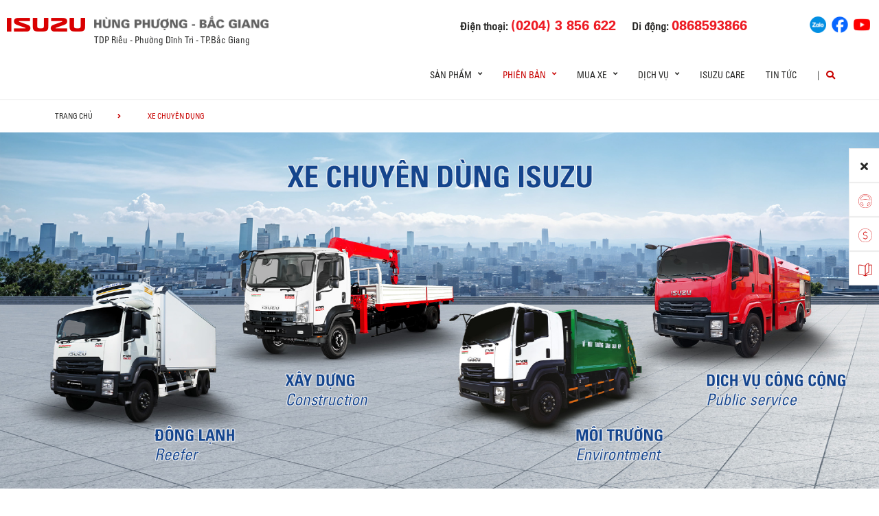

--- FILE ---
content_type: text/html; charset=UTF-8
request_url: https://isuzuhungphuongbacgiang.com/xetai-vn/xe-chuyen-dung/
body_size: 17482
content:
<!DOCTYPE html>
<html lang="vi" class="no-js">

<head>
	<meta charset="UTF-8">
	<meta name="viewport" content="width=device-width, initial-scale=1.0, maximum-scale=1.0, user-scalable=0" />
	<link rel="profile" href="http://gmpg.org/xfn/11">
	<meta name="keywords" content="Isuzu Hùng Phượng, Isuzu Hung Phuong">
	<meta name="description" content="Isuzu Hùng Phượng">
	<title>
		Isuzu Hùng Phượng
	</title>

	<title>Xe chuyên dụng &#8211; ISUZU HÙNG PHƯỢNG</title>
<script> var ajaxurl = 'https://isuzuhungphuongbacgiang.com/wp-admin/admin-ajax.php'; </script><meta name='robots' content='max-image-preview:large' />
<link rel="alternate" href="https://isuzuhungphuongbacgiang.com/xetai/spv/" hreflang="en" />
<link rel="alternate" href="https://isuzuhungphuongbacgiang.com/xetai-vn/xe-chuyen-dung/" hreflang="vi" />
<link rel='dns-prefetch' href='//www.google.com' />
<link rel='dns-prefetch' href='//fonts.googleapis.com' />
<link rel='dns-prefetch' href='//use.fontawesome.com' />
<link rel='dns-prefetch' href='//code.jquery.com' />
<link rel="alternate" type="application/rss+xml" title="Dòng thông tin ISUZU HÙNG PHƯỢNG &raquo;" href="https://isuzuhungphuongbacgiang.com/feed/" />
<link rel="alternate" type="application/rss+xml" title="ISUZU HÙNG PHƯỢNG &raquo; Dòng bình luận" href="https://isuzuhungphuongbacgiang.com/comments/feed/" />
<link rel='stylesheet' id='wp-block-library-css' href='https://isuzuhungphuongbacgiang.com/wp-includes/css/dist/block-library/style.min.css?ver=6.1.1' type='text/css' media='all' />
<link rel='stylesheet' id='classic-theme-styles-css' href='https://isuzuhungphuongbacgiang.com/wp-includes/css/classic-themes.min.css?ver=1' type='text/css' media='all' />
<style id='global-styles-inline-css' type='text/css'>
body{--wp--preset--color--black: #000000;--wp--preset--color--cyan-bluish-gray: #abb8c3;--wp--preset--color--white: #ffffff;--wp--preset--color--pale-pink: #f78da7;--wp--preset--color--vivid-red: #cf2e2e;--wp--preset--color--luminous-vivid-orange: #ff6900;--wp--preset--color--luminous-vivid-amber: #fcb900;--wp--preset--color--light-green-cyan: #7bdcb5;--wp--preset--color--vivid-green-cyan: #00d084;--wp--preset--color--pale-cyan-blue: #8ed1fc;--wp--preset--color--vivid-cyan-blue: #0693e3;--wp--preset--color--vivid-purple: #9b51e0;--wp--preset--gradient--vivid-cyan-blue-to-vivid-purple: linear-gradient(135deg,rgba(6,147,227,1) 0%,rgb(155,81,224) 100%);--wp--preset--gradient--light-green-cyan-to-vivid-green-cyan: linear-gradient(135deg,rgb(122,220,180) 0%,rgb(0,208,130) 100%);--wp--preset--gradient--luminous-vivid-amber-to-luminous-vivid-orange: linear-gradient(135deg,rgba(252,185,0,1) 0%,rgba(255,105,0,1) 100%);--wp--preset--gradient--luminous-vivid-orange-to-vivid-red: linear-gradient(135deg,rgba(255,105,0,1) 0%,rgb(207,46,46) 100%);--wp--preset--gradient--very-light-gray-to-cyan-bluish-gray: linear-gradient(135deg,rgb(238,238,238) 0%,rgb(169,184,195) 100%);--wp--preset--gradient--cool-to-warm-spectrum: linear-gradient(135deg,rgb(74,234,220) 0%,rgb(151,120,209) 20%,rgb(207,42,186) 40%,rgb(238,44,130) 60%,rgb(251,105,98) 80%,rgb(254,248,76) 100%);--wp--preset--gradient--blush-light-purple: linear-gradient(135deg,rgb(255,206,236) 0%,rgb(152,150,240) 100%);--wp--preset--gradient--blush-bordeaux: linear-gradient(135deg,rgb(254,205,165) 0%,rgb(254,45,45) 50%,rgb(107,0,62) 100%);--wp--preset--gradient--luminous-dusk: linear-gradient(135deg,rgb(255,203,112) 0%,rgb(199,81,192) 50%,rgb(65,88,208) 100%);--wp--preset--gradient--pale-ocean: linear-gradient(135deg,rgb(255,245,203) 0%,rgb(182,227,212) 50%,rgb(51,167,181) 100%);--wp--preset--gradient--electric-grass: linear-gradient(135deg,rgb(202,248,128) 0%,rgb(113,206,126) 100%);--wp--preset--gradient--midnight: linear-gradient(135deg,rgb(2,3,129) 0%,rgb(40,116,252) 100%);--wp--preset--duotone--dark-grayscale: url('#wp-duotone-dark-grayscale');--wp--preset--duotone--grayscale: url('#wp-duotone-grayscale');--wp--preset--duotone--purple-yellow: url('#wp-duotone-purple-yellow');--wp--preset--duotone--blue-red: url('#wp-duotone-blue-red');--wp--preset--duotone--midnight: url('#wp-duotone-midnight');--wp--preset--duotone--magenta-yellow: url('#wp-duotone-magenta-yellow');--wp--preset--duotone--purple-green: url('#wp-duotone-purple-green');--wp--preset--duotone--blue-orange: url('#wp-duotone-blue-orange');--wp--preset--font-size--small: 13px;--wp--preset--font-size--medium: 20px;--wp--preset--font-size--large: 36px;--wp--preset--font-size--x-large: 42px;--wp--preset--spacing--20: 0.44rem;--wp--preset--spacing--30: 0.67rem;--wp--preset--spacing--40: 1rem;--wp--preset--spacing--50: 1.5rem;--wp--preset--spacing--60: 2.25rem;--wp--preset--spacing--70: 3.38rem;--wp--preset--spacing--80: 5.06rem;}:where(.is-layout-flex){gap: 0.5em;}body .is-layout-flow > .alignleft{float: left;margin-inline-start: 0;margin-inline-end: 2em;}body .is-layout-flow > .alignright{float: right;margin-inline-start: 2em;margin-inline-end: 0;}body .is-layout-flow > .aligncenter{margin-left: auto !important;margin-right: auto !important;}body .is-layout-constrained > .alignleft{float: left;margin-inline-start: 0;margin-inline-end: 2em;}body .is-layout-constrained > .alignright{float: right;margin-inline-start: 2em;margin-inline-end: 0;}body .is-layout-constrained > .aligncenter{margin-left: auto !important;margin-right: auto !important;}body .is-layout-constrained > :where(:not(.alignleft):not(.alignright):not(.alignfull)){max-width: var(--wp--style--global--content-size);margin-left: auto !important;margin-right: auto !important;}body .is-layout-constrained > .alignwide{max-width: var(--wp--style--global--wide-size);}body .is-layout-flex{display: flex;}body .is-layout-flex{flex-wrap: wrap;align-items: center;}body .is-layout-flex > *{margin: 0;}:where(.wp-block-columns.is-layout-flex){gap: 2em;}.has-black-color{color: var(--wp--preset--color--black) !important;}.has-cyan-bluish-gray-color{color: var(--wp--preset--color--cyan-bluish-gray) !important;}.has-white-color{color: var(--wp--preset--color--white) !important;}.has-pale-pink-color{color: var(--wp--preset--color--pale-pink) !important;}.has-vivid-red-color{color: var(--wp--preset--color--vivid-red) !important;}.has-luminous-vivid-orange-color{color: var(--wp--preset--color--luminous-vivid-orange) !important;}.has-luminous-vivid-amber-color{color: var(--wp--preset--color--luminous-vivid-amber) !important;}.has-light-green-cyan-color{color: var(--wp--preset--color--light-green-cyan) !important;}.has-vivid-green-cyan-color{color: var(--wp--preset--color--vivid-green-cyan) !important;}.has-pale-cyan-blue-color{color: var(--wp--preset--color--pale-cyan-blue) !important;}.has-vivid-cyan-blue-color{color: var(--wp--preset--color--vivid-cyan-blue) !important;}.has-vivid-purple-color{color: var(--wp--preset--color--vivid-purple) !important;}.has-black-background-color{background-color: var(--wp--preset--color--black) !important;}.has-cyan-bluish-gray-background-color{background-color: var(--wp--preset--color--cyan-bluish-gray) !important;}.has-white-background-color{background-color: var(--wp--preset--color--white) !important;}.has-pale-pink-background-color{background-color: var(--wp--preset--color--pale-pink) !important;}.has-vivid-red-background-color{background-color: var(--wp--preset--color--vivid-red) !important;}.has-luminous-vivid-orange-background-color{background-color: var(--wp--preset--color--luminous-vivid-orange) !important;}.has-luminous-vivid-amber-background-color{background-color: var(--wp--preset--color--luminous-vivid-amber) !important;}.has-light-green-cyan-background-color{background-color: var(--wp--preset--color--light-green-cyan) !important;}.has-vivid-green-cyan-background-color{background-color: var(--wp--preset--color--vivid-green-cyan) !important;}.has-pale-cyan-blue-background-color{background-color: var(--wp--preset--color--pale-cyan-blue) !important;}.has-vivid-cyan-blue-background-color{background-color: var(--wp--preset--color--vivid-cyan-blue) !important;}.has-vivid-purple-background-color{background-color: var(--wp--preset--color--vivid-purple) !important;}.has-black-border-color{border-color: var(--wp--preset--color--black) !important;}.has-cyan-bluish-gray-border-color{border-color: var(--wp--preset--color--cyan-bluish-gray) !important;}.has-white-border-color{border-color: var(--wp--preset--color--white) !important;}.has-pale-pink-border-color{border-color: var(--wp--preset--color--pale-pink) !important;}.has-vivid-red-border-color{border-color: var(--wp--preset--color--vivid-red) !important;}.has-luminous-vivid-orange-border-color{border-color: var(--wp--preset--color--luminous-vivid-orange) !important;}.has-luminous-vivid-amber-border-color{border-color: var(--wp--preset--color--luminous-vivid-amber) !important;}.has-light-green-cyan-border-color{border-color: var(--wp--preset--color--light-green-cyan) !important;}.has-vivid-green-cyan-border-color{border-color: var(--wp--preset--color--vivid-green-cyan) !important;}.has-pale-cyan-blue-border-color{border-color: var(--wp--preset--color--pale-cyan-blue) !important;}.has-vivid-cyan-blue-border-color{border-color: var(--wp--preset--color--vivid-cyan-blue) !important;}.has-vivid-purple-border-color{border-color: var(--wp--preset--color--vivid-purple) !important;}.has-vivid-cyan-blue-to-vivid-purple-gradient-background{background: var(--wp--preset--gradient--vivid-cyan-blue-to-vivid-purple) !important;}.has-light-green-cyan-to-vivid-green-cyan-gradient-background{background: var(--wp--preset--gradient--light-green-cyan-to-vivid-green-cyan) !important;}.has-luminous-vivid-amber-to-luminous-vivid-orange-gradient-background{background: var(--wp--preset--gradient--luminous-vivid-amber-to-luminous-vivid-orange) !important;}.has-luminous-vivid-orange-to-vivid-red-gradient-background{background: var(--wp--preset--gradient--luminous-vivid-orange-to-vivid-red) !important;}.has-very-light-gray-to-cyan-bluish-gray-gradient-background{background: var(--wp--preset--gradient--very-light-gray-to-cyan-bluish-gray) !important;}.has-cool-to-warm-spectrum-gradient-background{background: var(--wp--preset--gradient--cool-to-warm-spectrum) !important;}.has-blush-light-purple-gradient-background{background: var(--wp--preset--gradient--blush-light-purple) !important;}.has-blush-bordeaux-gradient-background{background: var(--wp--preset--gradient--blush-bordeaux) !important;}.has-luminous-dusk-gradient-background{background: var(--wp--preset--gradient--luminous-dusk) !important;}.has-pale-ocean-gradient-background{background: var(--wp--preset--gradient--pale-ocean) !important;}.has-electric-grass-gradient-background{background: var(--wp--preset--gradient--electric-grass) !important;}.has-midnight-gradient-background{background: var(--wp--preset--gradient--midnight) !important;}.has-small-font-size{font-size: var(--wp--preset--font-size--small) !important;}.has-medium-font-size{font-size: var(--wp--preset--font-size--medium) !important;}.has-large-font-size{font-size: var(--wp--preset--font-size--large) !important;}.has-x-large-font-size{font-size: var(--wp--preset--font-size--x-large) !important;}
.wp-block-navigation a:where(:not(.wp-element-button)){color: inherit;}
:where(.wp-block-columns.is-layout-flex){gap: 2em;}
.wp-block-pullquote{font-size: 1.5em;line-height: 1.6;}
</style>
<link rel='stylesheet' id='contact-form-7-css' href='https://isuzuhungphuongbacgiang.com/wp-content/plugins/contact-form-7/includes/css/styles.css?ver=5.6.4' type='text/css' media='all' />
<link rel='stylesheet' id='ms_front_css-css' href='https://isuzuhungphuongbacgiang.com/wp-content/plugins/maytech_sync/assets/css/ms_front_style.css?rand=645&#038;ver=1.4.1' type='text/css' media='all' />
<link rel='stylesheet' id='ionicons-style-css' href='https://isuzuhungphuongbacgiang.com/wp-content/plugins/alike/assets/dist/css//ionicons.css?ver=6.1.1' type='text/css' media='all' />
<link rel='stylesheet' id='ra-style-css' href='https://isuzuhungphuongbacgiang.com/wp-content/plugins/alike/assets/dist/css//style.css?ver=6.1.1' type='text/css' media='all' />
<link rel='stylesheet' id='font-montserrat-css' href='https://fonts.googleapis.com/css?family=Montserrat%3A300%2C400%2C500%2C700%2C800%2C900&#038;subset=latin-ext%2Cvietnamese&#038;ver=6.1.1' type='text/css' media='all' />
<link rel='stylesheet' id='font-awesome-css' href='https://use.fontawesome.com/releases/v5.8.2/css/all.css?ver=6.1.1' type='text/css' media='all' />
<link rel='stylesheet' id='owl-css' href='https://isuzuhungphuongbacgiang.com/assets/libs/owl-carousel/assets/owl.carousel.min.css?ver=6.1.1' type='text/css' media='all' />
<link rel='stylesheet' id='fancybox-css' href='https://isuzuhungphuongbacgiang.com/assets/libs/jquery-fancybox/jquery.fancybox.min.css?ver=6.1.1' type='text/css' media='all' />
<link rel='stylesheet' id='jquery-ui-css' href='//code.jquery.com/ui/1.12.1/themes/base/jquery-ui.css?ver=20260131063738' type='text/css' media='all' />
<link rel='stylesheet' id='theme-css' href='https://isuzuhungphuongbacgiang.com/assets/css/theme-truck.css?ver=20260131063738' type='text/css' media='all' />
<link rel='stylesheet' id='theme-truck-maintaince-css' href='https://isuzuhungphuongbacgiang.com/assets/css/theme-truck-maintaince.css?ver=20260131063738' type='text/css' media='all' />
<link rel='stylesheet' id='theme-maintaince-css' href='https://isuzuhungphuongbacgiang.com/assets/css/theme-general-maintaince.css?ver=20260131063738' type='text/css' media='all' />
<script type='text/javascript' src='https://isuzuhungphuongbacgiang.com/wp-includes/js/jquery/jquery.min.js?ver=3.6.1' id='jquery-core-js'></script>
<script type='text/javascript' src='https://isuzuhungphuongbacgiang.com/wp-includes/js/jquery/ui/core.min.js?ver=1.13.2' id='jquery-ui-core-js'></script>
<script type='text/javascript' src='https://isuzuhungphuongbacgiang.com/wp-includes/js/jquery/ui/datepicker.min.js?ver=1.13.2' id='jquery-ui-datepicker-js'></script>
<script type='text/javascript' id='jquery-ui-datepicker-js-after'>
jQuery(function(jQuery){jQuery.datepicker.setDefaults({"closeText":"\u0110\u00f3ng","currentText":"H\u00f4m nay","monthNames":["Th\u00e1ng 1","Th\u00e1ng 2","Th\u00e1ng 3","Th\u00e1ng 4","Th\u00e1ng 5","Th\u00e1ng 6","Th\u00e1ng 7","Th\u00e1ng 8","Th\u00e1ng 9","Th\u00e1ng 10","Th\u00e1ng m\u01b0\u1eddi m\u1ed9t","Th\u00e1ng 12"],"monthNamesShort":["Th1","Th2","Th3","Th4","Th5","Th6","Th7","Th8","Th9","Th10","Th11","Th12"],"nextText":"Ti\u1ebfp theo","prevText":"Quay l\u1ea1i","dayNames":["Ch\u1ee7 Nh\u1eadt","Th\u1ee9 Hai","Th\u1ee9 Ba","Th\u1ee9 T\u01b0","Th\u1ee9 N\u0103m","Th\u1ee9 S\u00e1u","Th\u1ee9 B\u1ea3y"],"dayNamesShort":["CN","T2","T3","T4","T5","T6","T7"],"dayNamesMin":["C","H","B","T","N","S","B"],"dateFormat":"d MM, yy","firstDay":1,"isRTL":false});});
</script>
<script type='text/javascript' src='https://isuzuhungphuongbacgiang.com/assets/libs/owl-carousel/owl.carousel.min.js?ver=6.1.1' id='owl-js'></script>
<script type='text/javascript' src='https://isuzuhungphuongbacgiang.com/assets/libs/jquery-fancybox/jquery.fancybox.min.js?ver=6.1.1' id='fancybox-js'></script>
<link rel="https://api.w.org/" href="https://isuzuhungphuongbacgiang.com/wp-json/" /><link rel="alternate" type="application/json" href="https://isuzuhungphuongbacgiang.com/wp-json/wp/v2/pages/2188" /><link rel="EditURI" type="application/rsd+xml" title="RSD" href="https://isuzuhungphuongbacgiang.com/xmlrpc.php?rsd" />
<link rel="wlwmanifest" type="application/wlwmanifest+xml" href="https://isuzuhungphuongbacgiang.com/wp-includes/wlwmanifest.xml" />
<meta name="generator" content="WordPress 6.1.1" />
<link rel="canonical" href="https://isuzuhungphuongbacgiang.com/xetai-vn/xe-chuyen-dung/" />
<link rel='shortlink' href='https://isuzuhungphuongbacgiang.com/?p=2188' />
<link rel="alternate" type="application/json+oembed" href="https://isuzuhungphuongbacgiang.com/wp-json/oembed/1.0/embed?url=https%3A%2F%2Fisuzuhungphuongbacgiang.com%2Fxetai-vn%2Fxe-chuyen-dung%2F" />
<link rel="alternate" type="text/xml+oembed" href="https://isuzuhungphuongbacgiang.com/wp-json/oembed/1.0/embed?url=https%3A%2F%2Fisuzuhungphuongbacgiang.com%2Fxetai-vn%2Fxe-chuyen-dung%2F&#038;format=xml" />
<script type="text/javascript">window.ccb_nonces = {"ccb_paypal":"51a8af684d","ccb_stripe":"041137a1f6","ccb_contact_form":"f1eb82d799","ccb_woo_checkout":"6e8e3f3073","ccb_add_order":"0992445f35","ccb_orders":"0694957d96","ccb_update_order":"b326a6dad1","ccb_send_quote":"b13a42601c"};</script>

<style>
.news-type-29bb{
	color: ;
}
.news-type-d6fd{
	color: #008ad5;
}
.news-type-73f5{
	color: #df3603;
}
</style>


<link rel="icon" href="https://isuzuhungphuongbacgiang.com/wp-content/uploads/2022/10/favicon.png" sizes="32x32" />
<link rel="icon" href="https://isuzuhungphuongbacgiang.com/wp-content/uploads/2022/10/favicon.png" sizes="192x192" />
<link rel="apple-touch-icon" href="https://isuzuhungphuongbacgiang.com/wp-content/uploads/2022/10/favicon.png" />
<meta name="msapplication-TileImage" content="https://isuzuhungphuongbacgiang.com/wp-content/uploads/2022/10/favicon.png" />
		<style type="text/css" id="wp-custom-css">
			.wrap-bg.wrap-bg-pc.hidden-sp,
.wrap-bg.wrap-bg-sp.hidden-pc {
    height: max-content;
}

@media screen and (min-width: 751px) {
	.explorer-product .models .models-list li:nth-child(5) {
		margin-left: 50%;
	}
}		</style>
			<!-- HTML5 Shim and Respond.js IE8 support of HTML5 elements and media queries -->
	<!-- WARNING: Respond.js doesn't work if you view the page via file:// -->
	<!--[if lt IE 9]>
<script src='https://oss.maxcdn.com/libs/html5shiv/3.7.0/html5shiv.js'></script>
<script src='https://oss.maxcdn.com/libs/respond.js/1.4.2/respond.min.js'></script>
<![endif]-->
	<!-- Google Tag Manager -->
	<!--<script>(function(w,d,s,l,i){w[l]=w[l]||[];w[l].push({'gtm.start':
		new Date().getTime(),event:'gtm.js'});var f=d.getElementsByTagName(s)[0],
	j=d.createElement(s),dl=l!='dataLayer'?'&l='+l:'';j.async=true;j.src=
	'https://www.googletagmanager.com/gtm.js?id='+i+dl;f.parentNode.insertBefore(j,f);
})(window,document,'script','dataLayer','GTM-MZ523NN');</script>-->
	<!-- End Google Tag Manager -->
	<!-- Google Tag Manager -->
	<!--<script>(function(w,d,s,l,i){w[l]=w[l]||[];w[l].push({'gtm.start':
new Date().getTime(),event:'gtm.js'});var f=d.getElementsByTagName(s)[0],
j=d.createElement(s),dl=l!='dataLayer'?'&l='+l:'';j.async=true;j.src=
'https://www.googletagmanager.com/gtm.js?id='+i+dl;f.parentNode.insertBefore(j,f);
})(window,document,'script','dataLayer','GTM-TDJQ5WZ');</script>-->
	<!-- End Google Tag Manager -->

</head>

<body class="page-template page-template-page-templates page-template-truck-spv-v2 page-template-page-templatestruck-spv-v2-php page page-id-2188 theme_truck_top">
	<div>
		<!-- Google Tag Manager (noscript) -->
		<noscript><iframe src="https://www.googletagmanager.com/ns.html?id=GTM-TDJQ5WZ"
				height="0" width="0" style="display:none;visibility:hidden"></iframe></noscript>
		<!-- End Google Tag Manager (noscript) -->
	</div>
	<header class="main-header">
        <div class="mobile-header">
			<div class="mobile-logo">
				<a href="https://isuzuhungphuongbacgiang.com" title="ISUZU HÙNG PHƯỢNG">
					<img class="img-responsive" src="/assets/images/logo-hungphuong-new.png" alt="logo">
				</a>
			</div>
			<div class="nav_button">
				<div class="btn_toggle">
					<div class="menu-m clearfix">
						<span></span>
						<span></span>
						<span></span>
					</div>
				</div>
			</div>
			<div class="bar"></div>
		</div>

		<!-- begin MT info-menu -->
		<div class="topbar mt-col">
			<div class="row">
				<div class="mt-logo-isuzu" style="display: flex; align-items: center;">

					<a href="/" title="ISUZU HÙNG PHƯỢNG">
						<img class="img-responsive" src="/assets/images/logo-isuzu.png" alt="logo">
					</a>
				</div>

				<div class="mt-logo">
					<a href="https://isuzuhungphuongbacgiang.com" title="ISUZU HÙNG PHƯỢNG" style="display: block;margin-bottom: 5px;">
						<img class="img-responsive" src="/assets/images/logo-hungphuong-new.png" alt="logo Isuzu Thăng Long">
					</a>
				</div>

				<!-- <div class="mt-info col-30">
					<span>Thôn Riễu – Dĩnh Trì – TP Bắc Giang</span>
				</div> -->
				<div class="mt-contact col-50">
					<ul class="contact-box hidden-xs">
						<li>
							Điện thoại:
							<a href="tel:02043856622"><strong> (0204) 3 856 622</strong></a>
						</li>
						<li>
							Di động:
							<a href="tel:0868593866"><strong>0868593866</strong></a>
						</li>
					</ul>
				</div>
				<div class="mt-social col-20">
					<ul class="social-box">
						<li>
							<a href="https://zalo.me/2878846928279472049" title="Zalo" target="_blank">
								<img src="/assets/images/socials/zalo.png" width="24px" alt="">
							</a>
						</li>
						<li>
							<a href="https://www.facebook.com/isuzuhungphuong" title="Facebook" target="_blank">
								<img src="/assets/images/socials/facebook.png" width="24px" alt="">
							</a>
						</li>
						<li>
							<a href="https://www.youtube.com/channel/UC5Lsc1v8lOg2UUascL3ZSYw" target="_blank">
								<img src="/assets/images/socials/youtube.png" width="24px" alt="">
							</a>
						</li>
					</ul>
				</div>
			</div>
			<div class="row">
				<div class="mt-logo-isuzu"></div>
				<div class="mt-info col-30">
					<span>TDP Riễu - Phường Dĩnh Trì - TP.Bắc Giang</span>
				</div>
			</div>
		</div>
		<!-- end MT info-menu -->


		<nav class="top-nav">
			<div class="logo"><a href="https://isuzuhungphuongbacgiang.com" title="ISUZU"><img class="img-responsive" src="/assets/images/HP.png" alt="logo" style="
    display: none;"></a></div>
			<div class="cate clearfix"></div>

			<div class="switch-lang-sp hidden-pc">
				<div class="switch-lang">
					<a class="lang" href="https://isuzuhungphuongbacgiang.com/xetai/spv/" title="en">en</a><span class="per">/</span><a class="lang active" href="https://isuzuhungphuongbacgiang.com/xetai-vn/xe-chuyen-dung/" title="vi">vi</a>				</div>
			</div>


			<!-- begin .main-menu -->
			<div class="main-menu main-menu-items clearfix"><ul id="menu-truck-menu-top-tieng-viet" class="menu"><li id="menu-item-28841" class="menu-item menu-item-type-custom menu-item-object-custom menu-item-has-children menu-item-28841 has-child"><a href="#" class="link-depth-1">Sản phẩm</a>
<i class="fas fa-angle-right"></i><div class='sub-menu'><ul class="sub-menu-list">
	<li id="menu-item-28842" class="menu-item menu-item-type-custom menu-item-object-custom menu-item-28842"><a class="menu-item-image" href="/xetai-vn/" style="display:block;cursor:pointer;padding:0;margin:0;"><img src="https://isuzuhungphuongbacgiang.com/wp-content/uploads/2025/11/truck_menu.png" alt="Xe tải" /></a><a href="/xetai-vn/" class="link-depth-2">Xe tải</a></li>
	<li id="menu-item-28843" class="menu-item menu-item-type-custom menu-item-object-custom menu-item-28843"><a class="menu-item-image" href="/lcv/tong-quan" style="display:block;cursor:pointer;padding:0;margin:0;"><img src="https://isuzuhungphuongbacgiang.com/wp-content/uploads/2025/11/pickup_suv_menu.png" alt="Pickup / SUV" /></a><a href="/lcv/tong-quan" class="link-depth-2">Pickup / SUV</a></li>
</ul><div class="sub-menu-hint-link"><div class="sub-menu-hint-link-container"><a href="/brochures"><span class="sub-menu-hint-link-text">Download Catalogue</span><span class="sub-menu-hint-link-icon"><i class="fas fa-angle-right"></i></span></a></div></div></div>
</li>
<li id="menu-item-2245" class="product-item menu-item menu-item-type-custom menu-item-object-custom current-menu-ancestor current-menu-parent menu-item-has-children menu-item-2245 has-child"><a href="#" class="link-depth-1">Phiên bản</a>
<i class="fas fa-angle-right"></i><div class='sub-menu'><ul class="sub-menu-list">
	<li id="menu-item-2435" class="menu-item menu-item-type-taxonomy menu-item-object-truck_cat menu-item-2435"><a class="menu-item-image" href="https://isuzuhungphuongbacgiang.com/xetai-list-vn/qkr-vn/" style="display:block;cursor:pointer;padding:0;margin:0;"><img src="https://isuzuhungphuongbacgiang.com/wp-content/uploads/2025/11/menu_qseries.png" alt="Q-Series" /></a><a href="https://isuzuhungphuongbacgiang.com/xetai-list-vn/qkr-vn/" class="link-depth-2">Q-Series</a></li>
	<li id="menu-item-2436" class="menu-item menu-item-type-taxonomy menu-item-object-truck_cat menu-item-2436"><a class="menu-item-image" href="https://isuzuhungphuongbacgiang.com/xetai-list-vn/n-series-vn/" style="display:block;cursor:pointer;padding:0;margin:0;"><img src="https://isuzuhungphuongbacgiang.com/wp-content/uploads/2025/11/menu_nseries.png" alt="N-Series" /></a><a href="https://isuzuhungphuongbacgiang.com/xetai-list-vn/n-series-vn/" class="link-depth-2">N-Series</a></li>
	<li id="menu-item-2437" class="menu-item menu-item-type-taxonomy menu-item-object-truck_cat menu-item-2437"><a class="menu-item-image" href="https://isuzuhungphuongbacgiang.com/xetai-list-vn/f-series-vn/" style="display:block;cursor:pointer;padding:0;margin:0;"><img src="https://isuzuhungphuongbacgiang.com/wp-content/uploads/2025/11/menu_fseries.png" alt="F-Series" /></a><a href="https://isuzuhungphuongbacgiang.com/xetai-list-vn/f-series-vn/" class="link-depth-2">F-Series</a></li>
	<li id="menu-item-28844" class="menu-item menu-item-type-custom menu-item-object-custom menu-item-28844"><a class="menu-item-image" href="/xetai-list-vn/e-series-vi" style="display:block;cursor:pointer;padding:0;margin:0;"><img src="https://isuzuhungphuongbacgiang.com/wp-content/uploads/2025/11/menu_eseries.png" alt="E-Series" /></a><a href="/xetai-list-vn/e-series-vi" class="link-depth-2">E-Series</a></li>
	<li id="menu-item-2249" class="menu-item menu-item-type-post_type menu-item-object-page current-menu-item page_item page-item-2188 current_page_item menu-item-2249 active"><a class="menu-item-image" href="https://isuzuhungphuongbacgiang.com/xetai-vn/xe-chuyen-dung/" style="display:block;cursor:pointer;padding:0;margin:0;"><img src="https://isuzuhungphuongbacgiang.com/wp-content/uploads/2025/11/menu_spv.png" alt="Xe chuyên dụng" /></a><a href="https://isuzuhungphuongbacgiang.com/xetai-vn/xe-chuyen-dung/" aria-current="page" class="link-depth-2">Xe chuyên dụng</a></li>
</ul><div class="sub-menu-hint-link"><div class="sub-menu-hint-link-container"><a href="/brochures"><span class="sub-menu-hint-link-text">Download Catalogue</span><span class="sub-menu-hint-link-icon"><i class="fas fa-angle-right"></i></span></a></div></div></div>
</li>
<li id="menu-item-6596" class="menu-item menu-item-type-custom menu-item-object-custom menu-item-has-children menu-item-6596 has-child"><a href="#" class="link-depth-1">Mua xe</a>
<i class="fas fa-angle-right"></i><div class='sub-menu'><ul class="sub-menu-list">
	<li id="menu-item-6597" class="menu-item menu-item-type-custom menu-item-object-custom menu-item-6597"><a class="menu-item-image" href="/so-sanh-xe-truck/" style="display:block;cursor:pointer;padding:0;margin:0;"><img src="https://isuzuhungphuongbacgiang.com/wp-content/uploads/2025/11/menu_sosanhxe.png" alt="So sánh xe" /></a><a href="/so-sanh-xe-truck/" class="link-depth-2">So sánh xe</a></li>
	<li id="menu-item-7652" class="menu-item menu-item-type-post_type menu-item-object-page menu-item-7652"><a class="menu-item-image" href="https://isuzuhungphuongbacgiang.com/tinh-gia-xe-truck/" style="display:block;cursor:pointer;padding:0;margin:0;"><img src="https://isuzuhungphuongbacgiang.com/wp-content/uploads/2025/11/menu_tinhgiaxe.png" alt="Tinh giá xe" /></a><a href="https://isuzuhungphuongbacgiang.com/tinh-gia-xe-truck/" class="link-depth-2">Tinh giá xe</a></li>
	<li id="menu-item-6599" class="menu-item menu-item-type-custom menu-item-object-custom menu-item-6599"><a class="menu-item-image" href="/tin-khuyen-mai-truck/" style="display:block;cursor:pointer;padding:0;margin:0;"><img src="https://isuzuhungphuongbacgiang.com/wp-content/uploads/2025/11/menu_thongtinkhuyenmai.png" alt="Thông tin khuyến mãi" /></a><a href="/tin-khuyen-mai-truck/" class="link-depth-2">Thông tin khuyến mãi</a></li>
	<li id="menu-item-6600" class="menu-item menu-item-type-custom menu-item-object-custom menu-item-6600"><a class="menu-item-image" href="/lien-he/" style="display:block;cursor:pointer;padding:0;margin:0;"><img src="https://isuzuhungphuongbacgiang.com/wp-content/uploads/2025/11/menu_dangkycapnhatthongtin.png" alt="Đăng ký cập nhật thông tin" /></a><a href="/lien-he/" class="link-depth-2">Đăng ký cập nhật thông tin</a></li>
</ul><div class="sub-menu-hint-link"><div class="sub-menu-hint-link-container"><a href="/tinh-gia-xe-truck"><span class="sub-menu-hint-link-text"></span><span class="sub-menu-hint-link-icon"><i class="fas fa-angle-right"></i></span></a></div></div></div>
</li>
<li id="menu-item-2251" class="menu-item menu-item-type-post_type menu-item-object-page menu-item-has-children menu-item-2251 has-child"><a href="https://isuzuhungphuongbacgiang.com/xetai-vn/dich-vu/" class="link-depth-1">Dịch vụ</a>
<i class="fas fa-angle-right"></i><div class='sub-menu'><ul class="sub-menu-list">
	<li id="menu-item-3465" class="menu-item menu-item-type-custom menu-item-object-custom menu-item-3465"><a class="menu-item-image" href="/xetai-vn/dich-vu/#tab-content-service-5b77" style="display:block;cursor:pointer;padding:0;margin:0;"><img src="https://isuzuhungphuongbacgiang.com/wp-content/uploads/2025/11/menu_chuongtrinhcustomercare.png" alt="CHƯƠNG TRÌNH CUSTOMER CARE" /></a><a href="/xetai-vn/dich-vu/#tab-content-service-5b77" class="link-depth-2">CHƯƠNG TRÌNH CUSTOMER CARE</a></li>
	<li id="menu-item-2252" class="menu-item menu-item-type-custom menu-item-object-custom menu-item-2252"><a class="menu-item-image" href="/xetai-vn/dich-vu/#tab-content-service-8812" style="display:block;cursor:pointer;padding:0;margin:0;"><img src="https://isuzuhungphuongbacgiang.com/wp-content/uploads/2025/11/menu_chinhsachbaohanh.png" alt="chính sách bảo hành" /></a><a href="/xetai-vn/dich-vu/#tab-content-service-8812" class="link-depth-2">chính sách bảo hành</a></li>
	<li class="menu-item menu-item-has-children sub-menu-item-custom">
		<ul class="sub-menu-custom">
			<li class="menu-item"><a href="/xetai-vn/dich-vu/#tab-content-service-a491">Bảo trì</a></li>
			<li class="menu-item"><a href="/xetai-vn/dich-vu/#tab-content-service-8874">Thông tin hữu ích</a></li>
			<li class="menu-item"><a href="/xetai-vn/dich-vu/#tab-content-service-1fe9">Câu hỏi thường gặp</a></li>
			<li class="menu-item"><a href="/oto/noi-dung-so-bao-hanh-xe-tai/">Nội dung sổ BH</a></li>
		</ul>
	</li>
</ul><div class="sub-menu-hint-link"><div class="sub-menu-hint-link-container"><a href="/xetai-vn/dich-vu/#tab-content-service-a491"><span class="sub-menu-hint-link-text">Thông tin về dịch vụ Sửa chữa &amp; bảo dưỡng</span><span class="sub-menu-hint-link-icon"><i class="fas fa-angle-right"></i></span></a></div></div></div>
</li>
<li id="menu-item-4064" class="menu-item menu-item-type-post_type menu-item-object-page menu-item-4064"><a href="https://isuzuhungphuongbacgiang.com/isuzu-care/" class="link-depth-1">ISUZU Care</a></li>
<li id="menu-item-2256" class="menu-item menu-item-type-custom menu-item-object-custom menu-item-2256"><a href="/tin-tuc/xe-tai/" class="link-depth-1">Tin tức</a></li>
</ul></div>			<!-- end .main-menu -->

			<div class="main-menu main-menu-line clearfix hidden-sp" style="line-height: 38px">|</div>
			<div class="main-menu main-menu-other clearfix">
				<div class="search">
					<button class="btn-search" type="button"><i class="fas fa-search"></i></button>
					<div class="search-wrap">
						<form method="get" action="https://isuzuhungphuongbacgiang.com">
							<input type="hidden" name="type" value="truck">
							<input type="search" name="s" placeholder="Tìm kiếm"><button type="submit" title="Tìm kiếm"><i class="fas fa-angle-right"></i></button>
						</form>
					</div>
				</div>

				<div class="switch-lang hidden-sp">
					<a class="lang" href="https://isuzuhungphuongbacgiang.com/xetai/spv/" title="en">en</a><span class="per">/</span><a class="lang active" href="https://isuzuhungphuongbacgiang.com/xetai-vn/xe-chuyen-dung/" title="vi">vi</a>				</div>
			</div>
		</nav>


	</header>

	
    

	

	

	

	<div class="breadcrumb">
		<div class="container">
			<ul class="list-bdc">
				<li class="bdc-item"><a href="https://isuzuhungphuongbacgiang.com/xetai-vn/" title="Trang chủ">Trang chủ</a><i class="fas fa-angle-right"></i></li>
								<li class="bdc-item">
					 
					<span>Xe chuyên dụng</span>
									</li>
							</ul>
		</div>
	</div>
	
<div id="main">

	    <section class="truck-spv-v2-slider">
        <div class="owl-carousel">
                                            <div class="slide-item">
                                            <div class="hidden-sp">
                            <img class="img-responsive" src="https://isuzuhungphuongbacgiang.com/wp-content/uploads/2025/11/truck-spv-banner.jpg" alt="" />
                        </div>
                        <div class="hidden-pc">
                            <img class="img-responsive" src="https://isuzuhungphuongbacgiang.com/wp-content/uploads/2025/11/truck-spv-banner-1.jpg" alt="" />
                        </div>
                                        <div class="slide-item-content">
                        <div class="container-fluid">
                                                    </div>
                    </div>
                                            <a class="slide-item-link" href=""></a>
                                    </div>
                    </div>
    </section>

	    <section class="truck-spv-v2-build">
        <div class="container-fluid">
            <div class="truck-spv-v2-build-wrapper">
                <div class="truck-spv-v2-build-content">
                                            <h2>ISUZU - ĐỒNG HÀNH CÙNG KHÁCH HÀNG DỰ ÁN</h2>
                                                                <div class="text-justify">
                            <p>
                                Dòng xe chuyên dùng ISUZU được phát triển trên nền tảng xe tải chất lượng cao, nổi bật với độ bền bỉ, khả năng vận hành ổn định và tiết kiệm nhiên liệu. Kết hợp cùng các loại thùng và thiết bị chuyên dụng đa dạng do những đơn vị uy tín cung cấp, xe chuyên dùng ISUZU mang đến giải pháp vận chuyển toàn diện, đáp ứng nhu cầu của nhiều ngành nghề như thực phẩm đông lạnh, môi trường, xây dựng và dịch vụ công cộng.                            </p>
                        </div>
                                    </div>
                <div class="truck-spv-v2-build-img">
                                            <div class="hidden-sp">
                            <img class="img-responsive" alt="" src="https://isuzuhungphuongbacgiang.com/wp-content/uploads/2025/11/intro-banner.jpg">
                        </div>
                        <div class="hidden-pc">
                            <img class="img-responsive" alt="" src="https://isuzuhungphuongbacgiang.com/wp-content/uploads/2025/11/intro-banner-1.jpg">
                        </div>
                                    </div>
            </div>
        </div>
    </section>

	
	
	    <section class="truck-spv-v2-partner">
        <div class="container-fluid">
            <div class="partner-wrapper">
                                                        <div class="partner-item">
                                                    <h3 class="partner-title">
                                đối tác chiến lược                            </h3>
                                                                            <ul class="partner-list">
                                                                                                        <li>
                                        <img src="https://isuzuhungphuongbacgiang.com/wp-content/uploads/2025/11/logo-partner-1.png" alt="" class="img-responsive" loading="lazy">
                                    </li>
                                                                                                        <li>
                                        <img src="https://isuzuhungphuongbacgiang.com/wp-content/uploads/2025/11/logo-partner-2.png" alt="" class="img-responsive" loading="lazy">
                                    </li>
                                                                                                        <li>
                                        <img src="https://isuzuhungphuongbacgiang.com/wp-content/uploads/2025/11/logo-partner-3.png" alt="" class="img-responsive" loading="lazy">
                                    </li>
                                                            </ul>
                                            </div>
                                                        <div class="partner-item">
                                                    <h3 class="partner-title">
                                các đối tác thiết bị chuyên dùng                            </h3>
                                                                            <ul class="partner-list">
                                                                                                        <li>
                                        <img src="https://isuzuhungphuongbacgiang.com/wp-content/uploads/2025/11/UNIC-Logo-1.png" alt="" class="img-responsive" loading="lazy">
                                    </li>
                                                                                                        <li>
                                        <img src="https://isuzuhungphuongbacgiang.com/wp-content/uploads/2025/11/Tadano-Logo.png" alt="" class="img-responsive" loading="lazy">
                                    </li>
                                                                                                        <li>
                                        <img src="https://isuzuhungphuongbacgiang.com/wp-content/uploads/2025/11/ShinMaywa-Logo-01.png" alt="" class="img-responsive" loading="lazy">
                                    </li>
                                                            </ul>
                                            </div>
                            </div>
        </div>
    </section>

	    <section class="truck-spv-v2-list-spv">
        <div class="container-fluid">
            <div class="list-spv">
                                                        <div class="spv-item">
                        <div class="spv-item-img">
                                                            <img src="https://isuzuhungphuongbacgiang.com/wp-content/uploads/2025/11/dong-lanh.jpg"
                                    alt="Xe đông lạnh"
                                    class="img-responsive" loading="lazy">
                                                    </div>
                        <div class="spv-item-info">
                            <h3 class="spv-item-name">Xe đông lạnh</h3>
                            <div class="spv-item-description">Phù hợp với nhu cầu vận chuyển hàng hóa cần kiểm soát nhiệt độ như thực phẩm, thủy sản hay dược phẩm.</div>
                        </div>
                        <div class="spv-item-btn-wrapper">
                            <div class="spv-item-btn" href="https://isuzuhungphuongbacgiang.com/spv-list/xe-dong-lanh-vi/">
                                xem thêm                                <svg width="12" height="24" viewBox="0 0 12 24" fill="none" xmlns="http://www.w3.org/2000/svg">
                                    <path d="M2.45199 6.57828L3.51299 5.51828L9.29199 11.2953C9.38514 11.3878 9.45907 11.4979 9.50952 11.6192C9.55997 11.7404 9.58594 11.8705 9.58594 12.0018C9.58594 12.1331 9.55997 12.2631 9.50952 12.3844C9.45907 12.5056 9.38514 12.6157 9.29199 12.7083L3.51299 18.4883L2.45299 17.4283L7.87699 12.0033L2.45199 6.57828Z" fill="#EE2B29" />
                                </svg>
                            </div>
                        </div>
                        <a class="spv-item-link" href="https://isuzuhungphuongbacgiang.com/spv-list/xe-dong-lanh-vi/"></a>
                    </div>
                                                        <div class="spv-item">
                        <div class="spv-item-img">
                                                            <img src="https://isuzuhungphuongbacgiang.com/wp-content/uploads/2025/11/moi-truong.jpg"
                                    alt="Môi trường"
                                    class="img-responsive" loading="lazy">
                                                    </div>
                        <div class="spv-item-info">
                            <h3 class="spv-item-name">Môi trường</h3>
                            <div class="spv-item-description">Các dòng xe chở rác, xe quét đường, xe bồn, xe hút bùn mang lại hiệu quả vận hành cao, đáp ứng đa dạng nhu cầu của các đơn vị môi trường.</div>
                        </div>
                        <div class="spv-item-btn-wrapper">
                            <div class="spv-item-btn" href="https://isuzuhungphuongbacgiang.com/spv-list/moi-truong/">
                                xem thêm                                <svg width="12" height="24" viewBox="0 0 12 24" fill="none" xmlns="http://www.w3.org/2000/svg">
                                    <path d="M2.45199 6.57828L3.51299 5.51828L9.29199 11.2953C9.38514 11.3878 9.45907 11.4979 9.50952 11.6192C9.55997 11.7404 9.58594 11.8705 9.58594 12.0018C9.58594 12.1331 9.55997 12.2631 9.50952 12.3844C9.45907 12.5056 9.38514 12.6157 9.29199 12.7083L3.51299 18.4883L2.45299 17.4283L7.87699 12.0033L2.45199 6.57828Z" fill="#EE2B29" />
                                </svg>
                            </div>
                        </div>
                        <a class="spv-item-link" href="https://isuzuhungphuongbacgiang.com/spv-list/moi-truong/"></a>
                    </div>
                                                        <div class="spv-item">
                        <div class="spv-item-img">
                                                            <img src="https://isuzuhungphuongbacgiang.com/wp-content/uploads/2025/11/xay-dung.jpg"
                                    alt="Xây dựng"
                                    class="img-responsive" loading="lazy">
                                                    </div>
                        <div class="spv-item-info">
                            <h3 class="spv-item-name">Xây dựng</h3>
                            <div class="spv-item-description">Các phiên bản thùng ben, thùng lửng, xe cẩu… đáp ứng tối đa nhu cầu vận chuyển vật liệu nặng trong ngành xây dựng.</div>
                        </div>
                        <div class="spv-item-btn-wrapper">
                            <div class="spv-item-btn" href="https://isuzuhungphuongbacgiang.com/spv-list/xay-dung/">
                                xem thêm                                <svg width="12" height="24" viewBox="0 0 12 24" fill="none" xmlns="http://www.w3.org/2000/svg">
                                    <path d="M2.45199 6.57828L3.51299 5.51828L9.29199 11.2953C9.38514 11.3878 9.45907 11.4979 9.50952 11.6192C9.55997 11.7404 9.58594 11.8705 9.58594 12.0018C9.58594 12.1331 9.55997 12.2631 9.50952 12.3844C9.45907 12.5056 9.38514 12.6157 9.29199 12.7083L3.51299 18.4883L2.45299 17.4283L7.87699 12.0033L2.45199 6.57828Z" fill="#EE2B29" />
                                </svg>
                            </div>
                        </div>
                        <a class="spv-item-link" href="https://isuzuhungphuongbacgiang.com/spv-list/xay-dung/"></a>
                    </div>
                                                        <div class="spv-item">
                        <div class="spv-item-img">
                                                            <img src="https://isuzuhungphuongbacgiang.com/wp-content/uploads/2025/11/dich-vu-cong-cong.jpg"
                                    alt="Dịch vụ công cộng"
                                    class="img-responsive" loading="lazy">
                                                    </div>
                        <div class="spv-item-info">
                            <h3 class="spv-item-name">Dịch vụ công cộng</h3>
                            <div class="spv-item-description">Phục vụ đa dạng nhu cầu đô thị như xe cứu hỏa, xe bồn, xe cứu hộ, xe nâng ngườI…</div>
                        </div>
                        <div class="spv-item-btn-wrapper">
                            <div class="spv-item-btn" href="https://isuzuhungphuongbacgiang.com/spv-list/dich-vu-cong-cong/">
                                xem thêm                                <svg width="12" height="24" viewBox="0 0 12 24" fill="none" xmlns="http://www.w3.org/2000/svg">
                                    <path d="M2.45199 6.57828L3.51299 5.51828L9.29199 11.2953C9.38514 11.3878 9.45907 11.4979 9.50952 11.6192C9.55997 11.7404 9.58594 11.8705 9.58594 12.0018C9.58594 12.1331 9.55997 12.2631 9.50952 12.3844C9.45907 12.5056 9.38514 12.6157 9.29199 12.7083L3.51299 18.4883L2.45299 17.4283L7.87699 12.0033L2.45199 6.57828Z" fill="#EE2B29" />
                                </svg>
                            </div>
                        </div>
                        <a class="spv-item-link" href="https://isuzuhungphuongbacgiang.com/spv-list/dich-vu-cong-cong/"></a>
                    </div>
                            </div>
        </div>
    </section>

	    <div class="truck-cat-v2-search mt-80">
        <div class="container-fluid">
            <h2 class="section-title">TÌM KIẾM SẢN PHẨM PHÙ HỢP</h2>
            <div class="truck-cat-v2-search-wrapper">
                <div class="truck-cat-v2-search-content">Công cụ Tìm kiếm sẽ giúp bạn có cái nhìn toàn diện về danh mục sản phẩm đa dạng của ISUZU.<br />
Tìm hiểu chi tiết về hiệu suất, tính năng và thông số kỹ thuật của tất cả các mẫu xe hiện có, giúp bạn dễ dàng tìm được lựa chọn phù hợp nhất.</div>
                <div class="truck-cat-v2-search-btn">
                    <a href="/xe-tai-tim-kiem">TÌM KIẾM SẢN PHẨM PHÙ HỢP</a>
                </div>
            </div>
        </div>
    </div>

	    <div class="truck-spv-v2-tools">
        <div class="container-fluid">
            <div class="build-tools">
                                    <div class="build-tools-item">
                        <a href="/dang-ky-lai-thu-truck" class="build-tools-item--link">
                            <span class="build-tools-item--icon">
                                <svg xmlns="http://www.w3.org/2000/svg" xmlns:xlink="http://www.w3.org/1999/xlink" version="1.1" id="Layer_1" x="0px" y="0px" viewBox="0 0 64 64" style="enable-background:new 0 0 64 64" xml:space="preserve" class="ch-buying-tools__item--image ch-svg-js">
                                <path class="st0" d="M32,64C14.3,64,0,49.7,0,32S14.3,0,32,0s32,14.3,32,32l0,0C64,49.7,49.7,64,32,64L32,64z M32,2.7  C15.8,2.7,2.7,15.8,2.7,32S15.8,61.3,32,61.3S61.3,48.2,61.3,32l0,0C61.3,15.8,48.2,2.7,32,2.7C32,2.7,32,2.7,32,2.7z"></path>
                                <path class="st0" d="M53.1,28.7C53.1,28.7,53.1,28.7,53.1,28.7c-0.5,0-0.9-0.1-1.3-0.3l0,0c-5.6-1.7-12.4-3.1-19.2-3.9L32,24.6  c-6.5,0.2-12.6,1.3-18.5,3l0.5-0.1c-2.7,0.9-4.7,0.8-5.9-0.3c-0.6-0.8-1-1.7-1-2.8c0-0.8,0.2-1.5,0.5-2.1l0,0  C9.5,16.9,18.1,5,32.1,5.7c0.9,0,17.3,0.7,23.6,15.5c1.6,3.7,0.7,5.7-0.3,6.6C54.8,28.4,54,28.7,53.1,28.7L53.1,28.7L53.1,28.7z   M31.7,21.9h0.5c7.8,0.8,14.8,2.3,21.6,4.4l-0.8-0.2c0,0,0.1,0,0.1,0c0.3,0,0.5-0.1,0.6-0.3l0,0c0.2-0.2,0.7-1.1-0.4-3.5  C47.5,8.7,32.3,8.4,32,8.3l0,0C18.4,7.7,11.4,19.9,10.3,23c-0.5,1.4-0.3,2-0.2,2.2s1.3,0.3,3.2-0.3c5.4-1.6,11.7-2.7,18.1-3  L31.7,21.9L31.7,21.9z"></path>
                                <path class="st0" d="M42.9,55.6h-0.3c-3.4-0.5-3.3-3.3-3.2-5.2c0-0.4,0-0.9,0-1.3c0,0,0-0.1,0-0.1c0-3.8,2.1-7.1,5.3-8.8l0.1,0  c3.4-2,8.5-3,9.8-2.3l0,0c0.7,0.4,1.3,1.2,1.3,2.1l0,0c0,0.2,0,0.4,0,0.6c0,2.3-0.9,4.4-2.3,6l0,0C53.7,46.6,47,55.6,42.9,55.6  L42.9,55.6z M53.3,40.3c-3.3,0.2-6.3,1.4-8.8,3.3l0,0c-1.6,1.3-2.7,3.2-2.7,5.4c0,0,0,0,0,0.1v0c0,0.5,0,1,0,1.5  c0,2.3,0,2.3,0.9,2.4c1.5,0.2,6.9-5.3,8.6-8c1.2-1.1,1.9-2.7,1.9-4.5C53.3,40.4,53.3,40.3,53.3,40.3L53.3,40.3L53.3,40.3z"></path>
                                <path class="st0" d="M20.7,55.2c-4.1,0-10.7-9.1-10.7-9.2c-1.4-1.5-2.3-3.6-2.3-5.8c0-0.2,0-0.4,0-0.6l0,0c0.1-0.9,0.6-1.6,1.3-2  l0,0c1.3-0.7,6.3,0.2,9.7,2.2c3.2,1.7,5.3,5,5.3,8.8c0,0,0,0.1,0,0.1v0c0,0.4,0,0.9,0,1.3c0,1.9,0.2,4.7-3.1,5.1L20.7,55.2z   M10.4,40c0,0,0,0.1,0,0.2c0,1.7,0.7,3.1,1.7,4.2l0,0c1.8,2.7,7.1,8.3,8.6,8.1c0.8,0,1-0.1,0.9-2.4c0-0.5,0-1,0-1.5c0,0,0,0,0,0  c0-2.1-1-4-2.5-5.3l0,0C16.7,41.4,13.7,40.2,10.4,40L10.4,40L10.4,40z"></path>
                            </svg>                            </span>
                            <span class="build-tools-item--label">
                                Lái thử                            </span>
                        </a>
                    </div>
                                    <div class="build-tools-item">
                        <a href="/brochures" class="build-tools-item--link">
                            <span class="build-tools-item--icon">
                                <svg xmlns="http://www.w3.org/2000/svg" xmlns:xlink="http://www.w3.org/1999/xlink" version="1.1" id="Layer_1" x="0px" y="0px" viewBox="0 0 32 32" style="enable-background:new 0 0 32 32" xml:space="preserve" class="ch-buying-tools__item--image ch-svg-js">
                                <path class="st0" d="M31.3,4.7c-0.3-0.2-0.6-0.4-1-0.4l0,0c-2,0-4,0.2-5.9,0.5h0.2V1.6c0-0.5-0.3-0.9-0.7-1.1l0,0  c-0.2-0.1-0.5-0.2-0.8-0.2c-0.2,0-0.3,0-0.4,0.1l0,0c-2,0.6-3.7,1.7-5,3.2l0,0c-1,1-1.7,2.3-2.1,3.8v0.1C14,6.4,9.9,4.5,1.7,4.4l0,0  l0,0C1.3,4.4,1,4.5,0.8,4.8l0,0C0.5,5,0.3,5.3,0.3,5.7v21c0,0.7,0.6,1.3,1.3,1.3l0,0c10.5,0.1,13.8,3.4,13.9,3.4  c0.1,0.1,0.3,0.2,0.5,0.2l0,0l0,0l0,0c0.2,0,0.3-0.1,0.4-0.2l0,0c0.1-0.1,3.4-3.3,13.9-3.4c0.7,0,1.3-0.6,1.3-1.3l0,0v-21l0,0  C31.6,5.3,31.5,4.9,31.3,4.7L31.3,4.7L31.3,4.7z M18.7,4.5c1.2-1.4,2.8-2.4,4.6-2.9h0.1v20.3c-2.2,0.6-4.2,1.8-5.6,3.4l0,0  c-0.4,0.4-0.7,0.8-1,1.3l0,0V8.7C16.9,7.1,17.6,5.6,18.7,4.5L18.7,4.5L18.7,4.5z M15.3,29.7c-1.8-1.1-5.8-2.9-13.7-3v-21  C10.8,5.8,14.4,8.4,15.3,9V29.7z M30.3,26.7c-7.6,0.1-11.6,1.8-13.5,2.9c0.3-1.3,1-2.4,1.8-3.3l0,0c1.4-1.5,3.3-2.6,5.4-3.1h0.1  c0.3-0.1,0.5-0.3,0.5-0.7V6.1c1.7-0.3,3.7-0.4,5.6-0.5l0,0L30.3,26.7z"></path>
                            </svg>                            </span>
                            <span class="build-tools-item--label">
                                Catalogue                            </span>
                        </a>
                    </div>
                                    <div class="build-tools-item">
                        <a href="/tinh-gia-xe-truck" class="build-tools-item--link">
                            <span class="build-tools-item--icon">
                                <svg xmlns="http://www.w3.org/2000/svg" xmlns:xlink="http://www.w3.org/1999/xlink" version="1.1" id="Layer_1" x="0px" y="0px" viewBox="0 0 64 64" style="enable-background:new 0 0 64 64" xml:space="preserve" class="ch-buying-tools__item--image ch-svg-js">
                                <g id="Layer_1-2">
                                    <path class="st0" d="M32,1.2C15,1.2,1.2,15,1.2,32S15,62.8,32,62.8S62.8,49,62.8,32l0,0C62.8,15,49,1.2,32,1.2L32,1.2z M32,60.2   C16.4,60.2,3.8,47.6,3.8,32S16.4,3.8,32,3.8S60.2,16.4,60.2,32l0,0C60.2,47.6,47.6,60.2,32,60.2L32,60.2L32,60.2z"></path>
                                    <path class="st0" d="M32,19.8c0.1,0,0.2,0,0.3,0c3.1,0,5.6,2.4,5.8,5.4l0,0h2.6c-0.2-4.1-3.3-7.4-7.3-7.9l0,0V14h-2.6v3.3   c-4,0.5-7.2,3.8-7.4,7.8l0,0c0.1,4.5,3.8,8.2,8.4,8.2c0.1,0,0.2,0,0.3,0l0,0c0.1,0,0.2,0,0.3,0c3.1,0,5.6,2.4,5.8,5.4l0,0   c-0.2,3.1-2.7,5.5-5.8,5.5c-0.1,0-0.2,0-0.3,0l0,0c-0.1,0-0.2,0-0.3,0c-3.1,0-5.6-2.4-5.8-5.4l0,0h-2.6c0.2,4.1,3.3,7.4,7.3,7.9   l0,0v3.2h2.6v-3.1c4-0.5,7.2-3.8,7.4-7.8l0,0c-0.1-4.5-3.8-8.2-8.4-8.2c-0.1,0-0.2,0-0.3,0l0,0c-0.1,0-0.2,0-0.3,0   c-3.1,0-5.6-2.4-5.8-5.4l0,0c0.2-3,2.7-5.4,5.8-5.4C31.8,19.8,31.9,19.8,32,19.8L32,19.8L32,19.8z"></path>
                                </g>
                            </svg>                            </span>
                            <span class="build-tools-item--label">
                                Xây dựng và báo giá                            </span>
                        </a>
                    </div>
                            </div>
        </div>
    </div>

</div><!-- end #main -->

	<div id="popup-registration" class="popup d-none">
	<div class="popup-content popup-registration">
		<div class="container">
			<span class="popup-close">close</span>
			<div class="content">
				<div class="popup-header">
					<h3 class="heading"><sup>đăng ký</sup>lái thử</h3>
				</div>
				<div role="form" class="wpcf7" id="wpcf7-f2429-o1" lang="en-US" dir="ltr">
<div class="screen-reader-response"><p role="status" aria-live="polite" aria-atomic="true"></p> <ul></ul></div>
<form action="/xetai-vn/xe-chuyen-dung/#wpcf7-f2429-o1" method="post" class="wpcf7-form init wpcf7-acceptance-as-validation" novalidate="novalidate" data-status="init">
<div style="display: none;">
<input type="hidden" name="_wpcf7" value="2429" />
<input type="hidden" name="_wpcf7_version" value="5.6.4" />
<input type="hidden" name="_wpcf7_locale" value="en_US" />
<input type="hidden" name="_wpcf7_unit_tag" value="wpcf7-f2429-o1" />
<input type="hidden" name="_wpcf7_container_post" value="0" />
<input type="hidden" name="_wpcf7_posted_data_hash" value="" />
<input type="hidden" name="_wpcf7_recaptcha_response" value="" />
</div>
<div class="form-top">
<div class="form-inline">
    <label class="required">Mẫu xe</label>
<div class="form-control select-control"><i class="fas fa-angle-down"></i><span class="wpcf7-form-control-wrap" data-name="menu-631"><select name="menu-631" class="wpcf7-form-control wpcf7-select wpcf7-validates-as-required" aria-required="true" aria-invalid="false"><option value=""></option><option value="optgroup-F-Series">optgroup-F-Series</option><option value="FVZ34QE4 - Chassis">FVZ34QE4 - Chassis</option><option value="FVR34SE4 - Chassis">FVR34SE4 - Chassis</option><option value="FVR34QE4 - Chassis">FVR34QE4 - Chassis</option><option value="FVR34LE4 - Chassis">FVR34LE4 - Chassis</option><option value="FVR34SE4 - Canvas">FVR34SE4 - Canvas</option><option value="FVR34QE4 - Canvas">FVR34QE4 - Canvas</option><option value="FVM34W4 - Chassis">FVM34W4 - Chassis</option><option value="FVM34TE4 - Chassis">FVM34TE4 - Chassis</option><option value="FVM34W4 - Canvas">FVM34W4 - Canvas</option><option value="FVM34TE4 - Canvas">FVM34TE4 - Canvas</option><option value="FRR90NE4 - Chassis">FRR90NE4 - Chassis</option><option value="FRR90LE4 - Chassis">FRR90LE4 - Chassis</option><option value="FRR90HE4 - Chassis">FRR90HE4 - Chassis</option><option value="FRR90NE4 - Van">FRR90NE4 - Van</option><option value="FRR90NE4 - Canvas">FRR90NE4 - Canvas</option><option value="endoptgroup">endoptgroup</option><option value="optgroup-N-Series">optgroup-N-Series</option><option value="NQR75ME4 - Van">NQR75ME4 - Van</option><option value="NQR75ME4 - Chassis">NQR75ME4 - Chassis</option><option value="NQR75ME4 - Canvas">NQR75ME4 - Canvas</option><option value="NQR75LE4 - Van">NQR75LE4 - Van</option><option value="NQR75LE4 - Chassis">NQR75LE4 - Chassis</option><option value="NQR75LE4 - Canvas">NQR75LE4 - Canvas</option><option value="NPR85KE4 - Van">NPR85KE4 - Van</option><option value="NPR85KE4 - Chassis">NPR85KE4 - Chassis</option><option value="NPR85KE4 - Canvas">NPR85KE4 - Canvas</option><option value="NMR85HE4 - Van">NMR85HE4 - Van</option><option value="NMR85HE4 - Chassis">NMR85HE4 - Chassis</option><option value="NMR85HE4 - Canvas">NMR85HE4 - Canvas</option><option value="endoptgroup">endoptgroup</option><option value="optgroup-Q-Series">optgroup-Q-Series</option><option value="QKR77HE4 - Van">QKR77HE4 - Van</option><option value="QKR77HE4 - Chassis">QKR77HE4 - Chassis</option><option value="QKR77HE4 - Canvas">QKR77HE4 - Canvas</option><option value="QKR77FE4 - Van">QKR77FE4 - Van</option><option value="QKR77FE4 - Chassis">QKR77FE4 - Chassis</option><option value="QKR77FE4 - Canvas">QKR77FE4 - Canvas</option></select></span>
    </div>
<p><span class="error">* Vui lòng chọn mẫu xe</span>
  </div>
</div>
<div class="form-content row-15">
<div class="col-100">
<div class="form-group">
      <label  class="required">Họ Tên</label><span class="error">* Vui lòng nhập họ tên</span>
      <span class="wpcf7-form-control-wrap" data-name="fname"><input type="text" name="fname" value="" size="40" class="wpcf7-form-control wpcf7-text wpcf7-validates-as-required form-control text-control" aria-required="true" aria-invalid="false" /></span>
    </div>
</div>
<div class="col-100">
<div class="form-group">
      <label>Giới tính</label></p>
<div class="form-control radio-control">
<span class="wpcf7-form-control-wrap" data-name="gender"><span class="wpcf7-form-control wpcf7-radio"><span class="wpcf7-list-item first"><input type="radio" name="gender" value="Nam" checked="checked" /><span class="wpcf7-list-item-label">Nam</span></span><span class="wpcf7-list-item last"><input type="radio" name="gender" value="Nữ" /><span class="wpcf7-list-item-label">Nữ</span></span></span></span>
<label><input type="radio" name="gender" value="Nam"><span class="wrap-check"></span>Nam</label>
        <label><input type="radio" name="gender" value="Nữ"><span class="wrap-check"></span>Nữ</label>
      </div>
</div>
</div>
<div class="col-50">
<div class="form-group">
      <label>Thành Phố</label><span class="error">* Vui lòng chọn thành phố</span></p>
<div class="form-control select-control">
        <i class="fas fa-angle-down"></i>
      <span class="wpcf7-form-control-wrap" data-name="city"><select name="city" class="wpcf7-form-control wpcf7-select" aria-invalid="false"><option value=""></option><option value="Hà Nội">Hà Nội</option><option value="TP. Hồ Chí Minh">TP. Hồ Chí Minh</option><option value="An Giang">An Giang</option><option value="Bà Rịa - Vũng Tàu">Bà Rịa - Vũng Tàu</option><option value="Bắc Giang">Bắc Giang</option><option value="Bắc Kạn">Bắc Kạn</option><option value="Bạc Liêu">Bạc Liêu</option><option value="Bắc Ninh">Bắc Ninh</option><option value="Bến Tre">Bến Tre</option><option value="Bình Định">Bình Định</option><option value="Bình Dương">Bình Dương</option><option value="Bình Phước">Bình Phước</option><option value="Bình Thuận">Bình Thuận</option><option value="Cà Mau">Cà Mau</option><option value="Cao Bằng">Cao Bằng</option><option value="Đắk Lắk">Đắk Lắk</option><option value="Đắk Nông">Đắk Nông</option><option value="Điện Biên">Điện Biên</option><option value="Đồng Nai">Đồng Nai</option><option value="Đồng Tháp">Đồng Tháp</option><option value="Gia Lai">Gia Lai</option><option value="Hà Giang">Hà Giang</option><option value="Hà Nam">Hà Nam</option><option value="Hà Tĩnh">Hà Tĩnh</option><option value="Hải Dương">Hải Dương</option><option value="Hậu Giang">Hậu Giang</option><option value="Hòa Bình">Hòa Bình</option><option value="Hưng Yên">Hưng Yên</option><option value="Khánh Hòa">Khánh Hòa</option><option value="Kiên Giang">Kiên Giang</option><option value="Kon Tum">Kon Tum</option><option value="Lai Châu">Lai Châu</option><option value="Lâm Đồng">Lâm Đồng</option><option value="Lạng Sơn">Lạng Sơn</option><option value="Lào Cai">Lào Cai</option><option value="Long An">Long An</option><option value="Nam Định">Nam Định</option><option value="Nghệ An">Nghệ An</option><option value="Ninh Bình">Ninh Bình</option><option value="Ninh Thuận">Ninh Thuận</option><option value="Phú Thọ">Phú Thọ</option><option value="Quảng Bình">Quảng Bình</option><option value="Quảng Nam">Quảng Nam</option><option value="Quảng Ngãi">Quảng Ngãi</option><option value="Quảng Ninh">Quảng Ninh</option><option value="Quảng Trị">Quảng Trị</option><option value="Sóc Trăng">Sóc Trăng</option><option value="Sơn La">Sơn La</option><option value="Tây Ninh">Tây Ninh</option><option value="Thái Bình">Thái Bình</option><option value="Thái Nguyên">Thái Nguyên</option><option value="Thanh Hóa">Thanh Hóa</option><option value="Thừa Thiên Huế">Thừa Thiên Huế</option><option value="Tiền Giang">Tiền Giang</option><option value="Trà Vinh">Trà Vinh</option><option value="Tuyên Quang">Tuyên Quang</option><option value="Vĩnh Long">Vĩnh Long</option><option value="Vĩnh Phúc">Vĩnh Phúc</option><option value="Yên Bái">Yên Bái</option><option value="Phú Yên">Phú Yên</option><option value="Cần Thơ">Cần Thơ</option><option value="Đà Nẵng">Đà Nẵng</option><option value="Hải Phòng">Hải Phòng</option></select></span>
    </div>
</div>
</div>
<div class="col-50">
<div class="form-group">
      <label>Quốc Gia</label></p>
<div class="form-control select-control">
        <i class="fas fa-angle-down"></i>
        <span class="wpcf7-form-control-wrap" data-name="country"><select name="country" class="wpcf7-form-control wpcf7-select" aria-invalid="false"><option value="Viet Nam">Viet Nam</option><option value="Nhật Bản">Nhật Bản</option></select></span>
      </div>
</div>
</div>
<div class="col-50">
<div class="form-group">
      <label>email</label><span class="error"> Vui lòng nhập email</span>
      <span class="wpcf7-form-control-wrap" data-name="email"><input type="email" name="email" value="" size="40" class="wpcf7-form-control wpcf7-text wpcf7-email wpcf7-validates-as-email form-control text-control" aria-invalid="false" /></span>
    </div>
</div>
<div class="col-50">
<div class="form-group">
      <label>Công ty</label><span class="error">* Vui lòng nhập công ty</span>
      <span class="wpcf7-form-control-wrap" data-name="company"><input type="text" name="company" value="" size="40" class="wpcf7-form-control wpcf7-text form-control text-control" aria-invalid="false" /></span>
    </div>
</div>
<div class="col-100">
<div class="form-group">
      <label>Địa chỉ</label><span class="error">* Vui lòng nhập địa chỉ</span>
      <span class="wpcf7-form-control-wrap" data-name="address"><input type="text" name="address" value="" size="40" class="wpcf7-form-control wpcf7-text form-control text-control" aria-invalid="false" /></span>
    </div>
</div>
<div class="col-50">
<div class="form-group">
      <label  class="required">Điện thoại</label><span class="error">* Vui lòng nhập số điện thoại</span>
      <span class="wpcf7-form-control-wrap" data-name="phone"><input type="tel" name="phone" value="" size="40" class="wpcf7-form-control wpcf7-text wpcf7-tel wpcf7-validates-as-required wpcf7-validates-as-tel form-control text-control" aria-required="true" aria-invalid="false" /></span>
    </div>
</div>
<div class="col-50">
<div class="form-group">
      <label>Loại xe sở hữu</label>
      <span class="wpcf7-form-control-wrap" data-name="owned_vehicle"><input type="text" name="owned_vehicle" value="" size="40" class="wpcf7-form-control wpcf7-text form-control text-control" aria-invalid="false" /></span>
    </div>
</div>
</div>
<p><!-- end row-15 --></p>
<div class="form-group">
      <span class="wpcf7-form-control-wrap" data-name="accept-this-2"><span class="wpcf7-form-control wpcf7-acceptance"><span class="wpcf7-list-item"><label><input type="checkbox" name="accept-this-2" value="1" aria-invalid="false" /><span class="wpcf7-list-item-label">Tôi đồng ý đăng ký nhận thông tin quảng cáo, giới thiệu sản phẩm, và các thông tin có tính thương mại khác</span></label></span></span></span>
      <span class="wpcf7-form-control-wrap" data-name="accept-this-1"><span class="wpcf7-form-control wpcf7-acceptance"><span class="wpcf7-list-item"><label><input type="checkbox" name="accept-this-1" value="1" aria-invalid="false" /><span class="wpcf7-list-item-label">Tôi đã hiểu rõ và đồng ý với <a href="https://isuzuhungphuongbacgiang.com/chinh-sach-bao-mat/" target="_blank">Chính sách Bảo Mật</a> của Isuzu Việt Nam</span></label></span></span></span>
<span class="error">* Please accept these terms</span></p>
<p><i>*Chú ý: Quý khách vui lòng mang theo bằng lái xe ô tô khi đến tham gia lái thử.</i></p>
</div>
<div class="form-bottom">
  <button class="ui-btn btn-reset" type="reset"><span>Hủy</span></button>
  <input type="submit" value="Gửi" class="wpcf7-form-control has-spinner wpcf7-submit ui-btn btn-submit" />
</div>
<p style="display: none !important;"><label>&#916;<textarea name="_wpcf7_ak_hp_textarea" cols="45" rows="8" maxlength="100"></textarea></label><input type="hidden" id="ak_js_1" name="_wpcf7_ak_js" value="186"/><script>document.getElementById( "ak_js_1" ).setAttribute( "value", ( new Date() ).getTime() );</script></p><div class="wpcf7-response-output" aria-hidden="true"></div></form></div>			</div>
		</div>
	</div>
</div>
<div id="popup-thankyou" class="popup d-none">
	<div class="popup-content thank-you-popup">
		<div class="container">
			<span class="popup-close">close</span>
			<div class="content">
				<img src="/assets/images/icon/icon-thankyou.jpg" alt="">
								<div class="popup-header">
					<h3 class="heading">THÀNH CÔNG</h3>
				</div>
				<p>Cám ơn thông tin của ban! </p>
				<p>Chúng tôi đã nhận được và sẽ phản hồi trong thời gian sớm nhất!</p>
						</div>
		</div>
	</div>
		
	</div>	<div id="popup-enquiry" class="popup d-none">
	<div class="popup-content popup-enquiry">
		<div class="container">
			<span class="popup-close">close</span>
			<div class="content">
				<div class="popup-header">
					<h3 class="heading"><sup>gửi</sup>yêu cầu</h3>
				</div>
				<div role="form" class="wpcf7" id="wpcf7-f2128-o2" lang="en-US" dir="ltr">
<div class="screen-reader-response"><p role="status" aria-live="polite" aria-atomic="true"></p> <ul></ul></div>
<form action="/xetai-vn/xe-chuyen-dung/#wpcf7-f2128-o2" method="post" class="wpcf7-form init wpcf7-acceptance-as-validation" novalidate="novalidate" data-status="init">
<div style="display: none;">
<input type="hidden" name="_wpcf7" value="2128" />
<input type="hidden" name="_wpcf7_version" value="5.6.4" />
<input type="hidden" name="_wpcf7_locale" value="en_US" />
<input type="hidden" name="_wpcf7_unit_tag" value="wpcf7-f2128-o2" />
<input type="hidden" name="_wpcf7_container_post" value="0" />
<input type="hidden" name="_wpcf7_posted_data_hash" value="" />
<input type="hidden" name="_wpcf7_recaptcha_response" value="" />
</div>
<div class="form-content row-15">
<div class="col-100">
<div class="form-group">
      <label class="required">Họ Tên</label><span class="error">* Vui lòng nhập tên của bạn</span>
      <span class="wpcf7-form-control-wrap" data-name="full-name"><input type="text" name="full-name" value="" size="40" class="wpcf7-form-control wpcf7-text wpcf7-validates-as-required form-control text-control" aria-required="true" aria-invalid="false" /></span>
    </div>
</div>
<div class="col-50">
<div class="form-group">
      <label class="required">email</label><span class="error">* Vui lòng nhập email của bạn</span>
      <span class="wpcf7-form-control-wrap" data-name="youremail"><input type="email" name="youremail" value="" size="40" class="wpcf7-form-control wpcf7-text wpcf7-email wpcf7-validates-as-required wpcf7-validates-as-email form-control text-control" aria-required="true" aria-invalid="false" /></span>
    </div>
</div>
<div class="col-50">
<div class="form-group">
      <label>Công ty</label>
      <span class="wpcf7-form-control-wrap" data-name="company"><input type="text" name="company" value="" size="40" class="wpcf7-form-control wpcf7-text form-control text-control" aria-invalid="false" /></span>
    </div>
</div>
<div class="col-100">
<div class="form-group">
      <label class="required">Địa chỉ</label><span class="error">* Vui lòng nhập địa chỉ của bạn</span>
      <span class="wpcf7-form-control-wrap" data-name="address"><input type="text" name="address" value="" size="40" class="wpcf7-form-control wpcf7-text wpcf7-validates-as-required form-control text-control" aria-required="true" aria-invalid="false" /></span>
    </div>
</div>
<div class="col-100">
<div class="form-group">
      <label class="required">Điện thoại</label><span class="error">* Vui lòng nhập số điện thoại của bạn</span>
      <span class="wpcf7-form-control-wrap" data-name="phone"><input type="tel" name="phone" value="" size="40" class="wpcf7-form-control wpcf7-text wpcf7-tel wpcf7-validates-as-required wpcf7-validates-as-tel form-control text-control" aria-required="true" aria-invalid="false" /></span>
    </div>
</div>
<div class="col-100">
<div class="form-group">
      <label class="required">Nội dung</label><span class="error">* Vui lòng nhập nội dung</span>
      <span class="wpcf7-form-control-wrap" data-name="content"><textarea name="content" cols="40" rows="10" class="wpcf7-form-control wpcf7-textarea wpcf7-validates-as-required form-control textarea-control" aria-required="true" aria-invalid="false"></textarea></span>
    </div>
</div>
</div>
<p><!-- end row-15 --></p>
<div class="form-group">
      <span class="wpcf7-form-control-wrap" data-name="accept-this-2"><span class="wpcf7-form-control wpcf7-acceptance"><span class="wpcf7-list-item"><label><input type="checkbox" name="accept-this-2" value="1" aria-invalid="false" /><span class="wpcf7-list-item-label">Tôi đồng ý đăng ký nhận thông tin quảng cáo, giới thiệu sản phẩm, và các thông tin có tính thương mại khác</span></label></span></span></span>
      <span class="wpcf7-form-control-wrap" data-name="accept-this-1"><span class="wpcf7-form-control wpcf7-acceptance"><span class="wpcf7-list-item"><label><input type="checkbox" name="accept-this-1" value="1" aria-invalid="false" /><span class="wpcf7-list-item-label">Tôi đã hiểu rõ và đồng ý với <a href="https://isuzuhungphuongbacgiang.com/chinh-sach-bao-mat/" target="_blank">Chính sách Bảo Mật</a> của Isuzu Việt Nam</span></label></span></span></span>
<span class="error">*Vui lòng chấp nhận điều khoản này</span>
    </div>
<div class="form-bottom">
  <button class="ui-btn btn-reset" type="reset"><span>Hủy</span></button>
  <input type="submit" value="Gửi" class="wpcf7-form-control has-spinner wpcf7-submit ui-btn btn-submit" />
</div>
<p style="display: none !important;"><label>&#916;<textarea name="_wpcf7_ak_hp_textarea" cols="45" rows="8" maxlength="100"></textarea></label><input type="hidden" id="ak_js_2" name="_wpcf7_ak_js" value="213"/><script>document.getElementById( "ak_js_2" ).setAttribute( "value", ( new Date() ).getTime() );</script></p><div class="wpcf7-response-output" aria-hidden="true"></div></form></div>
			</div>
		</div>
	</div>
</div>
	
<div class="menu-list">
    <div class="icon-menu" id="icon-menu">
        <i class="fas fa-list fa-times"></i>
    </div>
    <ul class="icon-bar " id="icon-bar">
                    <li class="icon-item">
                <a href="/dang-ky-lai-thu-truck/">
                    <span class="icon">
                        <img src="https://isuzuhungphuongbacgiang.com/wp-content/uploads/2025/01/icon-1-1-1.png" />
                    </span>
                    <span class="text-desc">Đăng ký lái thử</span>
                </a>
            </li>
                    <li class="icon-item">
                <a href="/tinh-gia-xe-truck/">
                    <span class="icon">
                        <img src="https://isuzuhungphuongbacgiang.com/wp-content/uploads/2025/01/icon-3-1-3.png" />
                    </span>
                    <span class="text-desc">Dự tính giá xe</span>
                </a>
            </li>
                    <li class="icon-item">
                <a href="/brochures/">
                    <span class="icon">
                        <img src="https://isuzuhungphuongbacgiang.com/wp-content/uploads/2025/03/svgviewer-png-output-1.png" />
                    </span>
                    <span class="text-desc">Brochures</span>
                </a>
            </li>
            </ul>
</div>
<script>
    (function ($) {
        $.handle_enable_cta = () => {
            $(document).on('click', '#icon-menu', function() {
                $('#icon-menu i')?.toggleClass('fa-times')
                $('#icon-bar')?.toggleClass('hide__list-button')
            })
        }
        $(document).ready(function() {
            $.handle_enable_cta()
        })
    })(jQuery);
</script>
	
	

	
	<footer id="main-footer" class="main-footer" style="background-color:white;border-top: 1px solid #cbcaca;border-bottom: 1px solid #cbcaca;">
		<div class="footer-bottom">
		<div class="container-1300" style="padding: 10px 40px 10px 40px;">
				<!-- begin .nav-menu -->
				<div class="nav-menu"><ul id="menu-general-menu-footer-tieng-viet" class="menu"><li id="menu-item-18696" class="menu-item-main menu-item menu-item-type-custom menu-item-object-custom menu-item-has-children menu-item-18696"><a href="#">Sản phẩm</a>
<ul class="sub-menu">
	<li id="menu-item-18697" class="menu-item menu-item-type-custom menu-item-object-custom menu-item-18697"><a href="/lcv/tong-quan">ô tô</a></li>
	<li id="menu-item-18698" class="menu-item menu-item-type-post_type menu-item-object-page menu-item-18698"><a href="https://isuzuhungphuongbacgiang.com/xetai-vn/">Xe Tải</a></li>
</ul>
</li>
<li id="menu-item-18699" class="menu-item-main menu-item menu-item-type-custom menu-item-object-custom menu-item-has-children menu-item-18699"><a href="#">ISUZU HÙNG PHƯỢNG</a>
<ul class="sub-menu">
	<li id="menu-item-18703" class="menu-item menu-item-type-custom menu-item-object-custom menu-item-18703"><a href="/ho-so-cong-ty/">Giới thiệu</a></li>
	<li id="menu-item-18704" class="menu-item menu-item-type-custom menu-item-object-custom menu-item-18704"><a href="/tin-tuc/">Tin tức</a></li>
	<li id="menu-item-18705" class="menu-item menu-item-type-custom menu-item-object-custom menu-item-18705"><a href="/co-hoi-nghe-nghiep/">Cơ hội nghề nghiệp</a></li>
	<li id="menu-item-18706" class="menu-item menu-item-type-custom menu-item-object-custom menu-item-18706"><a href="/lien-he/">Liên hệ</a></li>
</ul>
</li>
        <ul class="mt-social-app" style="display: flex; justify-content: space-evenly; width: 80%; padding: 0 0px 10px 0px;">
            <li class="mt-social-contact" style="width: 15%;text-transform: none;line-height: 24px;">
                <div class="mt-social-contact-item">
                    <h4 class="mt-footer-title" style="font-size:14px;">SNS Channels</h4>
                    <div class="mt-fb" style="line-height: 30px;">
                        <a href="https://zalo.me/2878846928279472049" target="_blank" rel="noopener">
                            <img src="/assets/images/zalo.png" style="width:24px;margin-right: 5px;" />
                        </a>
                        <a href="https://www.facebook.com/isuzuhungphuong" target="_blank" rel="noopener">
                            <img src="/assets/images/facebook.png" style="width:24px;margin-right: 5px;" />
                        </a>
                        <a href="https://www.youtube.com/channel/UC5Lsc1v8lOg2UUascL3ZSYw" target="_blank" rel="noopener">
                            <img src="/assets/images/youtube.png" style="width:24px;margin-right: 5px;" />
                        </a>
                    </div>
                </div>
            </li>
            <li class="mt-app-contact" style="width: 24%;text-transform: none;line-height: 24px;">
                <div class="mt-app-item">
                    <div class="app-item--center">
                        <h4 class="mt-footer-title" style="font-size:14px">Download Mobile App</h4>
                        <div class="detail">
                            <img src="/assets/images/app_qrcode.png" style="width: 200px;" /></a>
                        </div>
                    </div>
                </div>
            </li>
            <li class="mt-app-contact company-info" style="width: 60%;max-width: 810px;">
                <div class="mt-info">
                    <div class="col-33 truso-chinh">
                        <h2>thông tin công ty</h2>
                        <div class="company-info-body">
                            <p><span style="font-family: arial, helvetica, sans-serif; font-size: 12px;">CÔNG TY TNHH DVTM TỔNG HỢP HÙNG PHƯỢNG</span></p>
<p><span style="font-size: 12px;"><span style="font-family: arial, helvetica, sans-serif;">Địa chỉ: TDP</span><span style="font-family: arial, helvetica, sans-serif;"> Riễu – Phường Dĩnh Trì – TP Bắc Giang <span style="font-size: 12px; font-family: arial, helvetica, sans-serif;">–</span> Tỉnh Bắc Giang</span></span><br />
<span style="font-size: 12px;"><span style="font-family: arial, helvetica, sans-serif;">Website: </span><span style="font-family: arial, helvetica, sans-serif;">https://isuzuhungphuongbacgiang.com</span></span><br />
<span style="font-size: 12px;"><span style="font-family: arial, helvetica, sans-serif;">Điện thoại: </span><span style="font-family: arial, helvetica, sans-serif;">(0204) 3 856 622</span></span><br />
<span style="font-size: 12px;"><span style="font-family: arial, helvetica, sans-serif;">Di động: </span><span style="font-family: arial, helvetica, sans-serif;">0868.593.866</span></span><br />
<span style="font-size: 12px;"><span style="font-family: arial, helvetica, sans-serif;">Hotline: </span><span style="font-family: arial, helvetica, sans-serif;">0944.630.666</span></span></p>
                        </div>
                    </div>
                </div>
            </li>
        </ul>

</ul></div>				<!-- end .nav-menu -->
		</div>
		</div><!-- end .footer-bottom -->
		<!-- Global site tag (gtag.js) - Google Analytics -->
		<script async src="https://www.googletagmanager.com/gtag/js?id="></script>
		<script>
			window.dataLayer = window.dataLayer || [];

			function gtag() {
				dataLayer.push(arguments);
			}
			gtag('js', new Date());

			gtag('config', '');

			
			//gtag('config', '');
					</script>

		<script>
			var acc = document.getElementsByClassName("accordion");
			var i;

			for (i = 0; i < acc.length; i++) {
				acc[i].addEventListener("click", function() {
					this.classList.toggle("mt-active");
					var panel = this.nextElementSibling;
					if (panel.style.display === "block") {
						panel.style.display = "none";
					} else {
						panel.style.display = "block";
					}
				});
			}
		</script>

	</footer>

	<div class="copyright" style="padding: 10px 60px 10px 40px;font-weight:500;">
		<div class="row">
		<div class="col-33">
				<h4 class="title"><a href="https://isuzuhungphuongbacgiang.com/chinh-sach-bao-mat/" title="">CHÍNH SÁCH BẢO MẬT</a></h4>
			<p>Số GCNDKDN: 2400344383 - Cấp lần đầu ngày: 28/07/2005 </p>
			<p>Đăng ký bổ sung lần 7 ngày: 20/04/2021</p>
			<p>Cơ quan cấp: Phòng ĐKKD Sở KH & ĐT Tỉnh Bắc Giang</p>
			</div>
		<div class="col-33">
						<h4>&nbsp;</h4>
			<p>Số Giấy chứng nhận cơ sở BHBD ô tô: 011/VAQ12-01/22-00</p>
			<p>Ngày cấp: 25/03/2024</p>
			<p>Cơ quan cấp: CỤC ĐĂNG KIỂM VIỆT NAM</p>
					</div>
		<div class="col-33">
						<h4>&nbsp;</h4>
			<p class="copy-bottom" style="text-transform: uppercase;">Đại lý isuzu Hùng Phượng. All rights reserved. © Copyright 2022</p>
			</div>


		</div>

	</div><!-- end .copyright -->

	    <script type="text/html" class="alike-list">
      <% if( _.isObject(items) ){ %>

        <% _.each(items, function(item,key,list){ %>
          <div class="alike-compare-widget-post">
            <div class="alike-compare-widget-post-remove">
              <span class="alike-compare-widget-post-remove-button" data-post-id="<%= item.postId %>">✕</span>
            </div>
            <div class="alike-compare-widget-post-image-wrapper" style="height: 112px; width: 112px;">
              <img class="alike-compare-widget-post-image" alt="<%= item.postTitle %>" src="<%= item.postThumb %>">
            </div>
            <div class="alike-compare-widget-post-title" title="<%= item.postTitle %>"><%= item.postTitle %></div>
          </div>

        <% }) %>

      <%  } %>
      <% if( _.isEmpty(items) ){ %>
        <div class="alike-widget-partials clearfix">No Items Selected.</div>
      <%  } %>
    </script>

    <script type="text/html" class="alike-mobile-list">
      <% if( _.isObject(items) ){ %>
        <% _.each(items, function(item,key,list){ %>
          <div class="alike-compare-item">
            <div class="alike-item-image-wrap">
              <img src="<%= item.postThumb %>" alt="<%= item.postTitle %>">
            </div>
            <div class="alike-item-content">
              <h3><%= item.postTitle %></h3>
            </div>
            <a href="#" class="alike-close-item" data-post-id="<%= item.postId %>">
              <i class="ion-close-round" data-post-id="<%= item.postId %>"></i>
            </a>
          </div>
        <% }) %>

      <%  } %>
      <% if( _.isEmpty(items) ){ %>
        <div class="alike-widget-partials clearfix">No Items Selected.</div>
      <%  } %>
    </script>

    <div class="alike-compare-area">
      <div id="alikeMobileDrawer" class="alike-mobile-drawer">
        <div class="alike-compare-list-wrapper">
          <div class="alike-compare-title">
            <h2>Your compare list</h2>
            <i class="alikeCloseDrawer ion-close-round"></i>
          </div>
          <div class="alike-compare-widget-mobile-content-load"></div>
        </div>
        <div class="alike-compare-action">
          <button class="btn-remove-all alike-btn-remove-all">
            Remove All
          </button>
          <a class="alike-btn-compare" href="#">
            Compare
          </a>
        </div>
      </div>
    </div>

    <div class="alike-compare-widget-wrapper">
      <div class="alike-compare-widget-main">
        <div class="alike-compare-widget-content alike-compare-widget-content-before-scale">
          <div class="alike-compare-widget-content-load" style=""></div>
          <div class="alike-compare-widget-post-remove-all">
            <div class="alike-compare-widget-post-remove-all-content">
              <span>REMOVE ALL</span>
            </div>
          </div>
        </div>
                <a class="alike-compare-widget-button" href="#">
          <span class="alike-compare-widget-button-text">COMPARE</span>
          <div class="alike-compare-widget-counter-wrapper">
            <span class="alike-compare-widget-counter">0</span>
          </div>
        </a>
      </div>
    </div>
    <script type='text/javascript' src='https://isuzuhungphuongbacgiang.com/wp-content/plugins/contact-form-7/includes/swv/js/index.js?ver=5.6.4' id='swv-js'></script>
<script type='text/javascript' id='contact-form-7-js-extra'>
/* <![CDATA[ */
var wpcf7 = {"api":{"root":"https:\/\/isuzuhungphuongbacgiang.com\/wp-json\/","namespace":"contact-form-7\/v1"},"cached":"1"};
/* ]]> */
</script>
<script type='text/javascript' src='https://isuzuhungphuongbacgiang.com/wp-content/plugins/contact-form-7/includes/js/index.js?ver=5.6.4' id='contact-form-7-js'></script>
<script type='text/javascript' src='https://isuzuhungphuongbacgiang.com/wp-content/plugins/maytech_sync/assets/js/ms_front_js.js?rand=35&#038;ver=1.4.1' id='ms_front_js-js'></script>
<script type='text/javascript' src='https://isuzuhungphuongbacgiang.com/wp-includes/js/underscore.min.js?ver=1.13.4' id='underscore-js'></script>
<script type='text/javascript' src='https://isuzuhungphuongbacgiang.com/wp-content/plugins/alike/assets/dist/library/jquery.mousewheel.min.js?ver=1' id='mousewheel-js'></script>
<script type='text/javascript' src='https://isuzuhungphuongbacgiang.com/wp-content/plugins/alike/assets/dist/library/jquery.mCustomScrollbar.min.js?ver=1' id='mCustomScrollbar-js'></script>
<script type='text/javascript' id='alike_frontend-js-extra'>
/* <![CDATA[ */
var ALIKE = {"builder_nonce":"704f7feb25","ajaxurl":"https:\/\/isuzuhungphuongbacgiang.com\/wp-admin\/admin-ajax.php","IMG":"https:\/\/isuzuhungphuongbacgiang.com\/wp-content\/plugins\/alike\/assets\/dist\/img\/","max_compare":"4","LANG":{"YOU_CAN_COMPARE_MAXIMUM_BETWEEN_S_ITEMS":"You can compare maximum between 4 items."},"pageUrl":"https:\/\/isuzuhungphuongbacgiang.com\/comparison-preview\/","CHECK_DEVICE":"no"};
/* ]]> */
</script>
<script type='text/javascript' src='https://isuzuhungphuongbacgiang.com/wp-content/plugins/alike/assets/dist/js/alike_frontend_1224bf.js?ver=6.1.1' id='alike_frontend-js'></script>
<script type='text/javascript' src='https://www.google.com/recaptcha/api.js?render=6LcYQpsiAAAAAIy5XtssySNW23L6HVReoDRlyBmI&#038;ver=3.0' id='google-recaptcha-js'></script>
<script type='text/javascript' src='https://isuzuhungphuongbacgiang.com/wp-includes/js/dist/vendor/regenerator-runtime.min.js?ver=0.13.9' id='regenerator-runtime-js'></script>
<script type='text/javascript' src='https://isuzuhungphuongbacgiang.com/wp-includes/js/dist/vendor/wp-polyfill.min.js?ver=3.15.0' id='wp-polyfill-js'></script>
<script type='text/javascript' id='wpcf7-recaptcha-js-extra'>
/* <![CDATA[ */
var wpcf7_recaptcha = {"sitekey":"6LcYQpsiAAAAAIy5XtssySNW23L6HVReoDRlyBmI","actions":{"homepage":"homepage","contactform":"contactform"}};
/* ]]> */
</script>
<script type='text/javascript' src='https://isuzuhungphuongbacgiang.com/wp-content/plugins/contact-form-7/modules/recaptcha/index.js?ver=5.6.4' id='wpcf7-recaptcha-js'></script>
<script type='text/javascript' src='https://isuzuhungphuongbacgiang.com/assets/js/common.js?ver=20260131063738' id='scripts-js'></script>
<script type='text/javascript' src='https://isuzuhungphuongbacgiang.com/assets/js/general/common-sp.js?ver=20260131063738' id='menu-sp-js'></script>
<script type='text/javascript' src='https://isuzuhungphuongbacgiang.com/assets/js/truck/truck-spv-v2.js?ver=20260131063738' id='truck-truck-faq-js'></script>
<script type='text/javascript'>
(function() {
				var expirationDate = new Date();
				expirationDate.setTime( expirationDate.getTime() + 31536000 * 1000 );
				document.cookie = "pll_language=vi; expires=" + expirationDate.toUTCString() + "; path=/; secure; SameSite=Lax";
			}());
</script>

	</html>
<!--
Performance optimized by W3 Total Cache. Learn more: https://www.boldgrid.com/w3-total-cache/


Served from: isuzuhungphuongbacgiang.com @ 2026-01-31 06:37:38 by W3 Total Cache
-->

--- FILE ---
content_type: text/html; charset=utf-8
request_url: https://www.google.com/recaptcha/api2/anchor?ar=1&k=6LcYQpsiAAAAAIy5XtssySNW23L6HVReoDRlyBmI&co=aHR0cHM6Ly9pc3V6dWh1bmdwaHVvbmdiYWNnaWFuZy5jb206NDQz&hl=en&v=N67nZn4AqZkNcbeMu4prBgzg&size=invisible&anchor-ms=20000&execute-ms=30000&cb=8u7jtqw93bgs
body_size: 48447
content:
<!DOCTYPE HTML><html dir="ltr" lang="en"><head><meta http-equiv="Content-Type" content="text/html; charset=UTF-8">
<meta http-equiv="X-UA-Compatible" content="IE=edge">
<title>reCAPTCHA</title>
<style type="text/css">
/* cyrillic-ext */
@font-face {
  font-family: 'Roboto';
  font-style: normal;
  font-weight: 400;
  font-stretch: 100%;
  src: url(//fonts.gstatic.com/s/roboto/v48/KFO7CnqEu92Fr1ME7kSn66aGLdTylUAMa3GUBHMdazTgWw.woff2) format('woff2');
  unicode-range: U+0460-052F, U+1C80-1C8A, U+20B4, U+2DE0-2DFF, U+A640-A69F, U+FE2E-FE2F;
}
/* cyrillic */
@font-face {
  font-family: 'Roboto';
  font-style: normal;
  font-weight: 400;
  font-stretch: 100%;
  src: url(//fonts.gstatic.com/s/roboto/v48/KFO7CnqEu92Fr1ME7kSn66aGLdTylUAMa3iUBHMdazTgWw.woff2) format('woff2');
  unicode-range: U+0301, U+0400-045F, U+0490-0491, U+04B0-04B1, U+2116;
}
/* greek-ext */
@font-face {
  font-family: 'Roboto';
  font-style: normal;
  font-weight: 400;
  font-stretch: 100%;
  src: url(//fonts.gstatic.com/s/roboto/v48/KFO7CnqEu92Fr1ME7kSn66aGLdTylUAMa3CUBHMdazTgWw.woff2) format('woff2');
  unicode-range: U+1F00-1FFF;
}
/* greek */
@font-face {
  font-family: 'Roboto';
  font-style: normal;
  font-weight: 400;
  font-stretch: 100%;
  src: url(//fonts.gstatic.com/s/roboto/v48/KFO7CnqEu92Fr1ME7kSn66aGLdTylUAMa3-UBHMdazTgWw.woff2) format('woff2');
  unicode-range: U+0370-0377, U+037A-037F, U+0384-038A, U+038C, U+038E-03A1, U+03A3-03FF;
}
/* math */
@font-face {
  font-family: 'Roboto';
  font-style: normal;
  font-weight: 400;
  font-stretch: 100%;
  src: url(//fonts.gstatic.com/s/roboto/v48/KFO7CnqEu92Fr1ME7kSn66aGLdTylUAMawCUBHMdazTgWw.woff2) format('woff2');
  unicode-range: U+0302-0303, U+0305, U+0307-0308, U+0310, U+0312, U+0315, U+031A, U+0326-0327, U+032C, U+032F-0330, U+0332-0333, U+0338, U+033A, U+0346, U+034D, U+0391-03A1, U+03A3-03A9, U+03B1-03C9, U+03D1, U+03D5-03D6, U+03F0-03F1, U+03F4-03F5, U+2016-2017, U+2034-2038, U+203C, U+2040, U+2043, U+2047, U+2050, U+2057, U+205F, U+2070-2071, U+2074-208E, U+2090-209C, U+20D0-20DC, U+20E1, U+20E5-20EF, U+2100-2112, U+2114-2115, U+2117-2121, U+2123-214F, U+2190, U+2192, U+2194-21AE, U+21B0-21E5, U+21F1-21F2, U+21F4-2211, U+2213-2214, U+2216-22FF, U+2308-230B, U+2310, U+2319, U+231C-2321, U+2336-237A, U+237C, U+2395, U+239B-23B7, U+23D0, U+23DC-23E1, U+2474-2475, U+25AF, U+25B3, U+25B7, U+25BD, U+25C1, U+25CA, U+25CC, U+25FB, U+266D-266F, U+27C0-27FF, U+2900-2AFF, U+2B0E-2B11, U+2B30-2B4C, U+2BFE, U+3030, U+FF5B, U+FF5D, U+1D400-1D7FF, U+1EE00-1EEFF;
}
/* symbols */
@font-face {
  font-family: 'Roboto';
  font-style: normal;
  font-weight: 400;
  font-stretch: 100%;
  src: url(//fonts.gstatic.com/s/roboto/v48/KFO7CnqEu92Fr1ME7kSn66aGLdTylUAMaxKUBHMdazTgWw.woff2) format('woff2');
  unicode-range: U+0001-000C, U+000E-001F, U+007F-009F, U+20DD-20E0, U+20E2-20E4, U+2150-218F, U+2190, U+2192, U+2194-2199, U+21AF, U+21E6-21F0, U+21F3, U+2218-2219, U+2299, U+22C4-22C6, U+2300-243F, U+2440-244A, U+2460-24FF, U+25A0-27BF, U+2800-28FF, U+2921-2922, U+2981, U+29BF, U+29EB, U+2B00-2BFF, U+4DC0-4DFF, U+FFF9-FFFB, U+10140-1018E, U+10190-1019C, U+101A0, U+101D0-101FD, U+102E0-102FB, U+10E60-10E7E, U+1D2C0-1D2D3, U+1D2E0-1D37F, U+1F000-1F0FF, U+1F100-1F1AD, U+1F1E6-1F1FF, U+1F30D-1F30F, U+1F315, U+1F31C, U+1F31E, U+1F320-1F32C, U+1F336, U+1F378, U+1F37D, U+1F382, U+1F393-1F39F, U+1F3A7-1F3A8, U+1F3AC-1F3AF, U+1F3C2, U+1F3C4-1F3C6, U+1F3CA-1F3CE, U+1F3D4-1F3E0, U+1F3ED, U+1F3F1-1F3F3, U+1F3F5-1F3F7, U+1F408, U+1F415, U+1F41F, U+1F426, U+1F43F, U+1F441-1F442, U+1F444, U+1F446-1F449, U+1F44C-1F44E, U+1F453, U+1F46A, U+1F47D, U+1F4A3, U+1F4B0, U+1F4B3, U+1F4B9, U+1F4BB, U+1F4BF, U+1F4C8-1F4CB, U+1F4D6, U+1F4DA, U+1F4DF, U+1F4E3-1F4E6, U+1F4EA-1F4ED, U+1F4F7, U+1F4F9-1F4FB, U+1F4FD-1F4FE, U+1F503, U+1F507-1F50B, U+1F50D, U+1F512-1F513, U+1F53E-1F54A, U+1F54F-1F5FA, U+1F610, U+1F650-1F67F, U+1F687, U+1F68D, U+1F691, U+1F694, U+1F698, U+1F6AD, U+1F6B2, U+1F6B9-1F6BA, U+1F6BC, U+1F6C6-1F6CF, U+1F6D3-1F6D7, U+1F6E0-1F6EA, U+1F6F0-1F6F3, U+1F6F7-1F6FC, U+1F700-1F7FF, U+1F800-1F80B, U+1F810-1F847, U+1F850-1F859, U+1F860-1F887, U+1F890-1F8AD, U+1F8B0-1F8BB, U+1F8C0-1F8C1, U+1F900-1F90B, U+1F93B, U+1F946, U+1F984, U+1F996, U+1F9E9, U+1FA00-1FA6F, U+1FA70-1FA7C, U+1FA80-1FA89, U+1FA8F-1FAC6, U+1FACE-1FADC, U+1FADF-1FAE9, U+1FAF0-1FAF8, U+1FB00-1FBFF;
}
/* vietnamese */
@font-face {
  font-family: 'Roboto';
  font-style: normal;
  font-weight: 400;
  font-stretch: 100%;
  src: url(//fonts.gstatic.com/s/roboto/v48/KFO7CnqEu92Fr1ME7kSn66aGLdTylUAMa3OUBHMdazTgWw.woff2) format('woff2');
  unicode-range: U+0102-0103, U+0110-0111, U+0128-0129, U+0168-0169, U+01A0-01A1, U+01AF-01B0, U+0300-0301, U+0303-0304, U+0308-0309, U+0323, U+0329, U+1EA0-1EF9, U+20AB;
}
/* latin-ext */
@font-face {
  font-family: 'Roboto';
  font-style: normal;
  font-weight: 400;
  font-stretch: 100%;
  src: url(//fonts.gstatic.com/s/roboto/v48/KFO7CnqEu92Fr1ME7kSn66aGLdTylUAMa3KUBHMdazTgWw.woff2) format('woff2');
  unicode-range: U+0100-02BA, U+02BD-02C5, U+02C7-02CC, U+02CE-02D7, U+02DD-02FF, U+0304, U+0308, U+0329, U+1D00-1DBF, U+1E00-1E9F, U+1EF2-1EFF, U+2020, U+20A0-20AB, U+20AD-20C0, U+2113, U+2C60-2C7F, U+A720-A7FF;
}
/* latin */
@font-face {
  font-family: 'Roboto';
  font-style: normal;
  font-weight: 400;
  font-stretch: 100%;
  src: url(//fonts.gstatic.com/s/roboto/v48/KFO7CnqEu92Fr1ME7kSn66aGLdTylUAMa3yUBHMdazQ.woff2) format('woff2');
  unicode-range: U+0000-00FF, U+0131, U+0152-0153, U+02BB-02BC, U+02C6, U+02DA, U+02DC, U+0304, U+0308, U+0329, U+2000-206F, U+20AC, U+2122, U+2191, U+2193, U+2212, U+2215, U+FEFF, U+FFFD;
}
/* cyrillic-ext */
@font-face {
  font-family: 'Roboto';
  font-style: normal;
  font-weight: 500;
  font-stretch: 100%;
  src: url(//fonts.gstatic.com/s/roboto/v48/KFO7CnqEu92Fr1ME7kSn66aGLdTylUAMa3GUBHMdazTgWw.woff2) format('woff2');
  unicode-range: U+0460-052F, U+1C80-1C8A, U+20B4, U+2DE0-2DFF, U+A640-A69F, U+FE2E-FE2F;
}
/* cyrillic */
@font-face {
  font-family: 'Roboto';
  font-style: normal;
  font-weight: 500;
  font-stretch: 100%;
  src: url(//fonts.gstatic.com/s/roboto/v48/KFO7CnqEu92Fr1ME7kSn66aGLdTylUAMa3iUBHMdazTgWw.woff2) format('woff2');
  unicode-range: U+0301, U+0400-045F, U+0490-0491, U+04B0-04B1, U+2116;
}
/* greek-ext */
@font-face {
  font-family: 'Roboto';
  font-style: normal;
  font-weight: 500;
  font-stretch: 100%;
  src: url(//fonts.gstatic.com/s/roboto/v48/KFO7CnqEu92Fr1ME7kSn66aGLdTylUAMa3CUBHMdazTgWw.woff2) format('woff2');
  unicode-range: U+1F00-1FFF;
}
/* greek */
@font-face {
  font-family: 'Roboto';
  font-style: normal;
  font-weight: 500;
  font-stretch: 100%;
  src: url(//fonts.gstatic.com/s/roboto/v48/KFO7CnqEu92Fr1ME7kSn66aGLdTylUAMa3-UBHMdazTgWw.woff2) format('woff2');
  unicode-range: U+0370-0377, U+037A-037F, U+0384-038A, U+038C, U+038E-03A1, U+03A3-03FF;
}
/* math */
@font-face {
  font-family: 'Roboto';
  font-style: normal;
  font-weight: 500;
  font-stretch: 100%;
  src: url(//fonts.gstatic.com/s/roboto/v48/KFO7CnqEu92Fr1ME7kSn66aGLdTylUAMawCUBHMdazTgWw.woff2) format('woff2');
  unicode-range: U+0302-0303, U+0305, U+0307-0308, U+0310, U+0312, U+0315, U+031A, U+0326-0327, U+032C, U+032F-0330, U+0332-0333, U+0338, U+033A, U+0346, U+034D, U+0391-03A1, U+03A3-03A9, U+03B1-03C9, U+03D1, U+03D5-03D6, U+03F0-03F1, U+03F4-03F5, U+2016-2017, U+2034-2038, U+203C, U+2040, U+2043, U+2047, U+2050, U+2057, U+205F, U+2070-2071, U+2074-208E, U+2090-209C, U+20D0-20DC, U+20E1, U+20E5-20EF, U+2100-2112, U+2114-2115, U+2117-2121, U+2123-214F, U+2190, U+2192, U+2194-21AE, U+21B0-21E5, U+21F1-21F2, U+21F4-2211, U+2213-2214, U+2216-22FF, U+2308-230B, U+2310, U+2319, U+231C-2321, U+2336-237A, U+237C, U+2395, U+239B-23B7, U+23D0, U+23DC-23E1, U+2474-2475, U+25AF, U+25B3, U+25B7, U+25BD, U+25C1, U+25CA, U+25CC, U+25FB, U+266D-266F, U+27C0-27FF, U+2900-2AFF, U+2B0E-2B11, U+2B30-2B4C, U+2BFE, U+3030, U+FF5B, U+FF5D, U+1D400-1D7FF, U+1EE00-1EEFF;
}
/* symbols */
@font-face {
  font-family: 'Roboto';
  font-style: normal;
  font-weight: 500;
  font-stretch: 100%;
  src: url(//fonts.gstatic.com/s/roboto/v48/KFO7CnqEu92Fr1ME7kSn66aGLdTylUAMaxKUBHMdazTgWw.woff2) format('woff2');
  unicode-range: U+0001-000C, U+000E-001F, U+007F-009F, U+20DD-20E0, U+20E2-20E4, U+2150-218F, U+2190, U+2192, U+2194-2199, U+21AF, U+21E6-21F0, U+21F3, U+2218-2219, U+2299, U+22C4-22C6, U+2300-243F, U+2440-244A, U+2460-24FF, U+25A0-27BF, U+2800-28FF, U+2921-2922, U+2981, U+29BF, U+29EB, U+2B00-2BFF, U+4DC0-4DFF, U+FFF9-FFFB, U+10140-1018E, U+10190-1019C, U+101A0, U+101D0-101FD, U+102E0-102FB, U+10E60-10E7E, U+1D2C0-1D2D3, U+1D2E0-1D37F, U+1F000-1F0FF, U+1F100-1F1AD, U+1F1E6-1F1FF, U+1F30D-1F30F, U+1F315, U+1F31C, U+1F31E, U+1F320-1F32C, U+1F336, U+1F378, U+1F37D, U+1F382, U+1F393-1F39F, U+1F3A7-1F3A8, U+1F3AC-1F3AF, U+1F3C2, U+1F3C4-1F3C6, U+1F3CA-1F3CE, U+1F3D4-1F3E0, U+1F3ED, U+1F3F1-1F3F3, U+1F3F5-1F3F7, U+1F408, U+1F415, U+1F41F, U+1F426, U+1F43F, U+1F441-1F442, U+1F444, U+1F446-1F449, U+1F44C-1F44E, U+1F453, U+1F46A, U+1F47D, U+1F4A3, U+1F4B0, U+1F4B3, U+1F4B9, U+1F4BB, U+1F4BF, U+1F4C8-1F4CB, U+1F4D6, U+1F4DA, U+1F4DF, U+1F4E3-1F4E6, U+1F4EA-1F4ED, U+1F4F7, U+1F4F9-1F4FB, U+1F4FD-1F4FE, U+1F503, U+1F507-1F50B, U+1F50D, U+1F512-1F513, U+1F53E-1F54A, U+1F54F-1F5FA, U+1F610, U+1F650-1F67F, U+1F687, U+1F68D, U+1F691, U+1F694, U+1F698, U+1F6AD, U+1F6B2, U+1F6B9-1F6BA, U+1F6BC, U+1F6C6-1F6CF, U+1F6D3-1F6D7, U+1F6E0-1F6EA, U+1F6F0-1F6F3, U+1F6F7-1F6FC, U+1F700-1F7FF, U+1F800-1F80B, U+1F810-1F847, U+1F850-1F859, U+1F860-1F887, U+1F890-1F8AD, U+1F8B0-1F8BB, U+1F8C0-1F8C1, U+1F900-1F90B, U+1F93B, U+1F946, U+1F984, U+1F996, U+1F9E9, U+1FA00-1FA6F, U+1FA70-1FA7C, U+1FA80-1FA89, U+1FA8F-1FAC6, U+1FACE-1FADC, U+1FADF-1FAE9, U+1FAF0-1FAF8, U+1FB00-1FBFF;
}
/* vietnamese */
@font-face {
  font-family: 'Roboto';
  font-style: normal;
  font-weight: 500;
  font-stretch: 100%;
  src: url(//fonts.gstatic.com/s/roboto/v48/KFO7CnqEu92Fr1ME7kSn66aGLdTylUAMa3OUBHMdazTgWw.woff2) format('woff2');
  unicode-range: U+0102-0103, U+0110-0111, U+0128-0129, U+0168-0169, U+01A0-01A1, U+01AF-01B0, U+0300-0301, U+0303-0304, U+0308-0309, U+0323, U+0329, U+1EA0-1EF9, U+20AB;
}
/* latin-ext */
@font-face {
  font-family: 'Roboto';
  font-style: normal;
  font-weight: 500;
  font-stretch: 100%;
  src: url(//fonts.gstatic.com/s/roboto/v48/KFO7CnqEu92Fr1ME7kSn66aGLdTylUAMa3KUBHMdazTgWw.woff2) format('woff2');
  unicode-range: U+0100-02BA, U+02BD-02C5, U+02C7-02CC, U+02CE-02D7, U+02DD-02FF, U+0304, U+0308, U+0329, U+1D00-1DBF, U+1E00-1E9F, U+1EF2-1EFF, U+2020, U+20A0-20AB, U+20AD-20C0, U+2113, U+2C60-2C7F, U+A720-A7FF;
}
/* latin */
@font-face {
  font-family: 'Roboto';
  font-style: normal;
  font-weight: 500;
  font-stretch: 100%;
  src: url(//fonts.gstatic.com/s/roboto/v48/KFO7CnqEu92Fr1ME7kSn66aGLdTylUAMa3yUBHMdazQ.woff2) format('woff2');
  unicode-range: U+0000-00FF, U+0131, U+0152-0153, U+02BB-02BC, U+02C6, U+02DA, U+02DC, U+0304, U+0308, U+0329, U+2000-206F, U+20AC, U+2122, U+2191, U+2193, U+2212, U+2215, U+FEFF, U+FFFD;
}
/* cyrillic-ext */
@font-face {
  font-family: 'Roboto';
  font-style: normal;
  font-weight: 900;
  font-stretch: 100%;
  src: url(//fonts.gstatic.com/s/roboto/v48/KFO7CnqEu92Fr1ME7kSn66aGLdTylUAMa3GUBHMdazTgWw.woff2) format('woff2');
  unicode-range: U+0460-052F, U+1C80-1C8A, U+20B4, U+2DE0-2DFF, U+A640-A69F, U+FE2E-FE2F;
}
/* cyrillic */
@font-face {
  font-family: 'Roboto';
  font-style: normal;
  font-weight: 900;
  font-stretch: 100%;
  src: url(//fonts.gstatic.com/s/roboto/v48/KFO7CnqEu92Fr1ME7kSn66aGLdTylUAMa3iUBHMdazTgWw.woff2) format('woff2');
  unicode-range: U+0301, U+0400-045F, U+0490-0491, U+04B0-04B1, U+2116;
}
/* greek-ext */
@font-face {
  font-family: 'Roboto';
  font-style: normal;
  font-weight: 900;
  font-stretch: 100%;
  src: url(//fonts.gstatic.com/s/roboto/v48/KFO7CnqEu92Fr1ME7kSn66aGLdTylUAMa3CUBHMdazTgWw.woff2) format('woff2');
  unicode-range: U+1F00-1FFF;
}
/* greek */
@font-face {
  font-family: 'Roboto';
  font-style: normal;
  font-weight: 900;
  font-stretch: 100%;
  src: url(//fonts.gstatic.com/s/roboto/v48/KFO7CnqEu92Fr1ME7kSn66aGLdTylUAMa3-UBHMdazTgWw.woff2) format('woff2');
  unicode-range: U+0370-0377, U+037A-037F, U+0384-038A, U+038C, U+038E-03A1, U+03A3-03FF;
}
/* math */
@font-face {
  font-family: 'Roboto';
  font-style: normal;
  font-weight: 900;
  font-stretch: 100%;
  src: url(//fonts.gstatic.com/s/roboto/v48/KFO7CnqEu92Fr1ME7kSn66aGLdTylUAMawCUBHMdazTgWw.woff2) format('woff2');
  unicode-range: U+0302-0303, U+0305, U+0307-0308, U+0310, U+0312, U+0315, U+031A, U+0326-0327, U+032C, U+032F-0330, U+0332-0333, U+0338, U+033A, U+0346, U+034D, U+0391-03A1, U+03A3-03A9, U+03B1-03C9, U+03D1, U+03D5-03D6, U+03F0-03F1, U+03F4-03F5, U+2016-2017, U+2034-2038, U+203C, U+2040, U+2043, U+2047, U+2050, U+2057, U+205F, U+2070-2071, U+2074-208E, U+2090-209C, U+20D0-20DC, U+20E1, U+20E5-20EF, U+2100-2112, U+2114-2115, U+2117-2121, U+2123-214F, U+2190, U+2192, U+2194-21AE, U+21B0-21E5, U+21F1-21F2, U+21F4-2211, U+2213-2214, U+2216-22FF, U+2308-230B, U+2310, U+2319, U+231C-2321, U+2336-237A, U+237C, U+2395, U+239B-23B7, U+23D0, U+23DC-23E1, U+2474-2475, U+25AF, U+25B3, U+25B7, U+25BD, U+25C1, U+25CA, U+25CC, U+25FB, U+266D-266F, U+27C0-27FF, U+2900-2AFF, U+2B0E-2B11, U+2B30-2B4C, U+2BFE, U+3030, U+FF5B, U+FF5D, U+1D400-1D7FF, U+1EE00-1EEFF;
}
/* symbols */
@font-face {
  font-family: 'Roboto';
  font-style: normal;
  font-weight: 900;
  font-stretch: 100%;
  src: url(//fonts.gstatic.com/s/roboto/v48/KFO7CnqEu92Fr1ME7kSn66aGLdTylUAMaxKUBHMdazTgWw.woff2) format('woff2');
  unicode-range: U+0001-000C, U+000E-001F, U+007F-009F, U+20DD-20E0, U+20E2-20E4, U+2150-218F, U+2190, U+2192, U+2194-2199, U+21AF, U+21E6-21F0, U+21F3, U+2218-2219, U+2299, U+22C4-22C6, U+2300-243F, U+2440-244A, U+2460-24FF, U+25A0-27BF, U+2800-28FF, U+2921-2922, U+2981, U+29BF, U+29EB, U+2B00-2BFF, U+4DC0-4DFF, U+FFF9-FFFB, U+10140-1018E, U+10190-1019C, U+101A0, U+101D0-101FD, U+102E0-102FB, U+10E60-10E7E, U+1D2C0-1D2D3, U+1D2E0-1D37F, U+1F000-1F0FF, U+1F100-1F1AD, U+1F1E6-1F1FF, U+1F30D-1F30F, U+1F315, U+1F31C, U+1F31E, U+1F320-1F32C, U+1F336, U+1F378, U+1F37D, U+1F382, U+1F393-1F39F, U+1F3A7-1F3A8, U+1F3AC-1F3AF, U+1F3C2, U+1F3C4-1F3C6, U+1F3CA-1F3CE, U+1F3D4-1F3E0, U+1F3ED, U+1F3F1-1F3F3, U+1F3F5-1F3F7, U+1F408, U+1F415, U+1F41F, U+1F426, U+1F43F, U+1F441-1F442, U+1F444, U+1F446-1F449, U+1F44C-1F44E, U+1F453, U+1F46A, U+1F47D, U+1F4A3, U+1F4B0, U+1F4B3, U+1F4B9, U+1F4BB, U+1F4BF, U+1F4C8-1F4CB, U+1F4D6, U+1F4DA, U+1F4DF, U+1F4E3-1F4E6, U+1F4EA-1F4ED, U+1F4F7, U+1F4F9-1F4FB, U+1F4FD-1F4FE, U+1F503, U+1F507-1F50B, U+1F50D, U+1F512-1F513, U+1F53E-1F54A, U+1F54F-1F5FA, U+1F610, U+1F650-1F67F, U+1F687, U+1F68D, U+1F691, U+1F694, U+1F698, U+1F6AD, U+1F6B2, U+1F6B9-1F6BA, U+1F6BC, U+1F6C6-1F6CF, U+1F6D3-1F6D7, U+1F6E0-1F6EA, U+1F6F0-1F6F3, U+1F6F7-1F6FC, U+1F700-1F7FF, U+1F800-1F80B, U+1F810-1F847, U+1F850-1F859, U+1F860-1F887, U+1F890-1F8AD, U+1F8B0-1F8BB, U+1F8C0-1F8C1, U+1F900-1F90B, U+1F93B, U+1F946, U+1F984, U+1F996, U+1F9E9, U+1FA00-1FA6F, U+1FA70-1FA7C, U+1FA80-1FA89, U+1FA8F-1FAC6, U+1FACE-1FADC, U+1FADF-1FAE9, U+1FAF0-1FAF8, U+1FB00-1FBFF;
}
/* vietnamese */
@font-face {
  font-family: 'Roboto';
  font-style: normal;
  font-weight: 900;
  font-stretch: 100%;
  src: url(//fonts.gstatic.com/s/roboto/v48/KFO7CnqEu92Fr1ME7kSn66aGLdTylUAMa3OUBHMdazTgWw.woff2) format('woff2');
  unicode-range: U+0102-0103, U+0110-0111, U+0128-0129, U+0168-0169, U+01A0-01A1, U+01AF-01B0, U+0300-0301, U+0303-0304, U+0308-0309, U+0323, U+0329, U+1EA0-1EF9, U+20AB;
}
/* latin-ext */
@font-face {
  font-family: 'Roboto';
  font-style: normal;
  font-weight: 900;
  font-stretch: 100%;
  src: url(//fonts.gstatic.com/s/roboto/v48/KFO7CnqEu92Fr1ME7kSn66aGLdTylUAMa3KUBHMdazTgWw.woff2) format('woff2');
  unicode-range: U+0100-02BA, U+02BD-02C5, U+02C7-02CC, U+02CE-02D7, U+02DD-02FF, U+0304, U+0308, U+0329, U+1D00-1DBF, U+1E00-1E9F, U+1EF2-1EFF, U+2020, U+20A0-20AB, U+20AD-20C0, U+2113, U+2C60-2C7F, U+A720-A7FF;
}
/* latin */
@font-face {
  font-family: 'Roboto';
  font-style: normal;
  font-weight: 900;
  font-stretch: 100%;
  src: url(//fonts.gstatic.com/s/roboto/v48/KFO7CnqEu92Fr1ME7kSn66aGLdTylUAMa3yUBHMdazQ.woff2) format('woff2');
  unicode-range: U+0000-00FF, U+0131, U+0152-0153, U+02BB-02BC, U+02C6, U+02DA, U+02DC, U+0304, U+0308, U+0329, U+2000-206F, U+20AC, U+2122, U+2191, U+2193, U+2212, U+2215, U+FEFF, U+FFFD;
}

</style>
<link rel="stylesheet" type="text/css" href="https://www.gstatic.com/recaptcha/releases/N67nZn4AqZkNcbeMu4prBgzg/styles__ltr.css">
<script nonce="fGJzSSVq-lf_JiLZYXOkLQ" type="text/javascript">window['__recaptcha_api'] = 'https://www.google.com/recaptcha/api2/';</script>
<script type="text/javascript" src="https://www.gstatic.com/recaptcha/releases/N67nZn4AqZkNcbeMu4prBgzg/recaptcha__en.js" nonce="fGJzSSVq-lf_JiLZYXOkLQ">
      
    </script></head>
<body><div id="rc-anchor-alert" class="rc-anchor-alert"></div>
<input type="hidden" id="recaptcha-token" value="[base64]">
<script type="text/javascript" nonce="fGJzSSVq-lf_JiLZYXOkLQ">
      recaptcha.anchor.Main.init("[\x22ainput\x22,[\x22bgdata\x22,\x22\x22,\[base64]/[base64]/[base64]/[base64]/[base64]/UltsKytdPUU6KEU8MjA0OD9SW2wrK109RT4+NnwxOTI6KChFJjY0NTEyKT09NTUyOTYmJk0rMTxjLmxlbmd0aCYmKGMuY2hhckNvZGVBdChNKzEpJjY0NTEyKT09NTYzMjA/[base64]/[base64]/[base64]/[base64]/[base64]/[base64]/[base64]\x22,\[base64]\\u003d\x22,\[base64]/DsWnCkzDCp8OAw6QGHRkMw4tjKcKuX8KXw7PChGXCrQnCnRTDkMOsw5nDocKuZsOjLsOLw7pgwq0yCXZ6X8OaH8O9wq8Nd2pILlgcXsK1O3tQTQLDpsKNwp0uwpwEFRnDm8OUZMOXLcK3w7rDpcKeODRmw5bCpRdYwq17E8KIYcKEwp/CqE3Ci8O2ecKBwoVaQzrDvcOYw6hDw58Ew67Cv8OFU8K5SxFPTMKvw5PCpMOzwqI2asOZw4HChcK3Sm1HdcK+w6shwqAtTcO1w4oMw6s0QcOEw48DwpNvLsOvwr8/[base64]/DrXkHwoASEsKOw57DvAfChh9OJ8OSw4chIlQVLcOoIcKjEC7DlirCrgY0w6/CqGBww6nDlx5+w5fDoAoqbhgpAnHCnMKEAhl3bsKEQCAewoVoPzIpelNhH0gow7fDlsKAwoTDtXzDmwRzwrY2w4bCu1HCgMO/w7o+JC4MKcOzw5XDnFpIw43Cq8KIcHvDmsO3PcKIwrcGwoTDmHoORR82K2TCl1x0NcOpwpMpw6RmwpxmwqfCiMObw4hSbE0aPcO4wpVkWcK/UsO+JhnDvm8ow7nClXLDrMKOfjTDl8O2wobChXQfw43Cq8K1a8OywpvDqEA+IiDCv8KLw6zCucKQJHF/[base64]/woI4QMO2wrB3W8K7woAmw6jCrSbCvxtJEsKswpXCpcOkw4bDv8O4w57Dh8OHw67CncOHwpVQw6JcU8OIM8KvwpNfw7rColl1Nk8Rd8OlDiV9ZMKNKn/DsDhmCQsswpnChMOZw77CscKFUcOpesKyXn5Fw41Fwr7CnEodYMKfY2nDiGnCm8KaNGnCqcKkEcOXcC9tN8OjDcOBIzzDtgxnwpUZw5UtWcOAw6jCgMKBwqDCjcOSw44lwqp/w4PDh03CgsONw4LCjRnCnMOjwpYUWcKdGSnCrcOeD8K3XcK7wqfCvBbChMKRcsOQK2sww7LDkcK7w48AJsK7w4PCnT7DqcKVIcKlw55ww7/[base64]/DpQpew4XCkFhiwp3CgcKhTD1wf2c4JSsmwq7DgcOIwoNuwqvDuUbDpcKiEsKkBHjDucK7V8KywrXClxvCgsO0Q8KaXUnCnxLDksOyNB3Ckg3DrcK3fsKXEXkETHJTLl/CnsKtw74KwpNQFSNFwqTCpMK6w4bDicKww7XCsQMID8O0FTrDtTNBw6zCv8OPYMOSwpHDnyLDt8OXwrREF8KTwrnDj8OMQx4+QMKmw5jCplgobWZqw7rDscK8w6Y+RBnCvcKbw6bDoMKbwovCih0Xw51ew5zDpQ3DrMOsallbBEQ/w51oVMKdw6wlUFzDo8K2wofDuG0JNMKEHcKrw5APw41vDcKxFlvDhykxYMOAw498w4kdWyJLwpMIdmrCrTLDusKbw5tJFMKReFvDg8OCw4rCviPCmcKpw53CqcOdbsOTA3XChsKPw7jCuhkne0fDj3HCgh/CucK+R1B2XsKnN8OXN2shAjJ3w6tLfC3Dn2ptAVBDJMOjRiTClsOjwrLDgSRHVMOSVC/DvjHDtsKKCU90wrVtGF/Cu0M9w6rDoirDpsKmYA/CjMOuw686EMORBMKiY2zCiBwtwobDmDPCucKjw7/DrMKYPFtHwr9Lw5Yfc8KDK8OSwq/CoFR6w7zDthJIw5/Dl2TCtVg4wpgrTsO5cMKYwp8QL07Dlh5dAMKWGEzCoMOPw4oHwrJ9w7QGwqrCl8KNwp3Cg0TChmhdGsKGbFlCfUrDtm5NwrvCuDbCtcOQMzILw7AHBW9fw7fCjMOFPGjCg0oidcOVd8K8EMKLNcO3w5V3w6bCnh0/[base64]/CkU0QwrHDh8OwRcKPfXvCvB/DnSXCssKuAWrDksOJXMOSw6luVVMSaQzDr8OaYT/[base64]/DMOFwocxNMKMwrDDk8KLwp/DtwEnwo9rRFJ2RcOew5XCrmoSfMKnwrjCkV1nQ03CkCs3Q8O5CsKxFx7DncOCTMK+wogDwqPDkjXClzpYPiZiEH7Dp8OeNEnDg8KSBcKKb0dlN8KRw45rQ8Kyw4t5w7nCgjPCuMKFLU3CugPDvEDDp8KAw6FZWcKOwr/DicOSDMO0w7fCisKTwrBCwoPCpMOsNnNpw7nDhktFYAPCncKcI8OPKAc6ccKLFMKZEl8tw6AKHyXDjQbDu0/Dm8K4IMOXAMK7wp5nemxlw7N/O8K/fUkETS/DkcOKw5Z0HD9UwrlZwqXDuCHCrMOcw53DulAcBA0JeFo5w6hLwp91w4ReH8O/[base64]/[base64]/DlxTClsK/wqEsw6YpwoBdVcKNwqzCoksxw5gDMj4Lw47DngvCskxIwr45w6rCmAfCjiTDscO6w4tzcsOiw6nCqREHJsOww6wLwrxFS8KtRcKOw4JsNB8dwrk6wrYRKzZew5UBwoh/w680w4ALUEQdXTBsw68tPgx6AMO1ZHvDp2F1DWNNwq5he8KTCEbCulTCp30tWjTDsMK0wqVxTCvCvHrDrkfCkMOJOMOfVcOaw5JwH8OEfsOJw798wpHDnD4jwqBcAsKHwq3ChMKGVMOEWsOoaiDCiMK+bcOTw6FXw7tSHWE/e8KWwq/CpnrDln7DiEXDrMOnw7QvwqBMw53CoXh/HgJOw7hMQQfCrgY7TQjCnVPCjmVQQzBVGBXCmcKnPcOfWsOOw6/Clh7Dq8K3EMKZw6NmXcOVaEnCmsKGG2NHEcKeCVXDhMKgXwTCpcKQw53Dr8O3LcKPPMKfenVqNGbDlMK3EgXCgcKDw4vDmcO1UQzCiis5CcKFHkLCmcO1wrElP8KQwrNRCcK8RcK6wqnDvsOjwovCpMKiwptlYsK1w7MlFTd9wr/[base64]/[base64]/[base64]/[base64]/DjFrDtcKMY8Oow5jChMK/wpJpHnYmw45rWDjDosOpw6VOAzXDqDzDr8O+wq81BSwdw4/DpjIawp1jPC/DpsOtw6LCvHIVw7pGwqPCohPDiSk9w6fDmSrCncKDwqIaTsKQwqTDh2rDkGLDhcK8wpgEbFgRw7EywrBXW8K8AsONwoDCgFnCvE/CjMOZUgVuc8KPwq3CpMO2wo7DiMKvJxEjRQHDjXPDrMK4RUgDZ8K2QMO8w5rDn8ODMcKdwrQKY8KTw794OcOHw6XDqxd/w4zCr8OYEMO0w7MSw5Nxw5PCiMKUacK+wo9Ow7bDscObCxXDrFN0w4DCr8O1GTjCshLCtsKGV8OvJRPDocKJbcO9Dw0IwrcHHcK/Vlg1wpoiTDkZwrAJwp5VD8ORBMOUw4UZSlnCpmDCjkERwq/[base64]/ZMOlBVHDrsKEw6JheyXDj8Kne1YgwrI+dcOAw5sAw63CgxvCpxDCmwTDjMOVYcKhwqfDjQ7DqMKjworClWxDP8K0HMKDw77CglLCqMKYOsKow4fCssOmOWEbw4/[base64]/CjsKFKAvDrsOLA8Otw6NRwofDoRPDhFnCqB3CkGTCjkbDucK6Mx4Iw75Zw64GB8OJQMKkAg4IETnCg2PDrxTDgXfDrEvDl8KlwoN3wpfDucK2DnzCuyjDkcK8MDDCiWbDgMK1wrM/[base64]/Cn8Kfw43CgcOZw54bfG/CpcKEw5MxayfDssOzUxJowqweeCBnMcOzw5rDl8K/w5kKw5USRz7CullUPMKsw5BbIcKOwqAGwqJXT8KJw749H1whw6N/[base64]/[base64]/DjsKlVcK9IQDDm3/CscOew4fDtAZga8KLwqFpHmNWSUzCs3YJdcKjw5FHwpEcakXConvCs0IfwplXw7vCgsOIwqTDg8OAIi5zwqoYXsK4dFENJV/CkWhvUAl1wrhpYwNtCEpyQVtMIxc9wqgXLWvDsMOTdsOWw6TCrA7DssKnFcK9fSxhwrLDksOBSggOwrgTesKaw7TCiQ7DlsKMVQ3CicKZw47DgcO9w5o2w4DChsOFDnERw5/Dim3ClBjCh2gIRyMWTQYswonCkcO2woMLw6TCtsKhbljDpMKIZyvCsE7DqhvDkQNQw4gaw6LCvBRGw5jCgwJRJXbCpzUIaWDDmjwnw4/CmcOJCsOTwqrCucKdGMK3PsKlw754w5FIwoLChSLChlIVw5nCmi4YwobDqjjCmMK1EsOYYGtMNMO+BBcowoLDuMO+w7lTS8KCCGrDlhPCijfDjsKzN1Vhe8Ozw6XCtC/ChsO7wqHDtWlgakHCq8Kkw6bCv8KqworClTRHworDn8Krwq1Ow4gVw6sjIHsow6zDtcKINiDCusONWCvDr2HDgsOrGhRtwoQ0w45Bw4w7w5/Chl0Pw48KNcKvwrA6wqbDkSdba8OtwpbDqMOKHMOpVyp6RFUaVwDCtsOkTsObPcOYw58DQcOABsO3Z8KpV8KvwrXCpAHDqy1pYCTCisKYASzDi8K2w4DCvMOVATPDrsOrLzdyaQzDuzVbwoDCi8KCU8ODYsKFw6vDhhDCoFEGw4LDjcKxfy/DnGV5QkfCrhkLDgcUWm7ChjVhwo4xw5ocdSh2wpVECMKqUcOXJcOHwr/Ci8KvwrHCukXCmT5kw7pQw6k+LSvChnTCg2UqHMOOw6E1fl/CgcOXI8KQd8KBB8KePcO5w6HDozXCrE/Dkj9qXcKEZMOBO8OUw7d0OTMxw6wbQRNJXcORZC81BMOSZBEDw7/[base64]/Du2kQw6IWH8O3HXLChQtlw6Y9LWhqw47DtAdcQcO4e8OUYMO0EMK6c2bChg3DgcOmM8K1J0/[base64]/CvmDDocOpwohkGxvCusKAcknDnmYdQW/[base64]/DvgBKw4zCrzhEaSXDpsK1dn8ADcKFKsKEw5dDe2nDu8KQLcO6SBfDjAbCkMKtw5LDp2BBwrJ/woRww6HCuzXCgMK7QDICwpQLwrvDhsKbwqbCqsOlwrBpwovDn8KCw5TDi8KzwrXDpzzCuHBULWg8wq7Dv8Olw5g0dXBOdyPDhB86OsKUw5kmw7nDl8KGw7LDvsOvw6EEw6kSD8Ojw5NCw4hAfsOTwpPCh2DCicO3w7/[base64]/w6/DvMKmJngBDWkQEhLCm8OZwqHCrsKRwpbDusOVRcOrGRxEOF4Xwrocf8OjDBPDvsKRwp90w6DCmkMEwqrCqMKqwpHChSTDjsOVw7fDhMObwodjwqxKDcKYwr/DtsK5BMOEMcO4wpvCu8OnJnnCpDDDrFfDoMKWw69lGB9lHsOqwqwQMcKjwqjDlMOoTjTDnMONcsKSwrzDqcKdEcKCP25fABLCssK0R8KtaB9Ow4/Cv3oSIsOSS1ZEwpPCmsOLEE7DnMK1w5RQZMKjfMOSw5VVw6hlPsOZw48jbzNCQ155ZmPCpcKWIMK6IlPDmMKkA8KBZkBewoTCmMO4GsOFISnCqMOYw44ZUsKyw4Y5wpslXjRracONDkjCgQTCk8OzOMOcEQPChMO0wqtDwoACwqjDrMOiwovDp3cfw6gtwqx/S8KJBMOabRgLA8KEw6LCnDpTanjDq8OIfDMsNsOECBk/[base64]/Di8KmLUfCvcOew7bDvj7CtSACdsKNw4hVw5LCuAdiwoLCml1nM8K5w7VRw5kawrBXSsOHdMKTBcOyfcOkwq8KwpoPw4ATecORYMOmTsOhw5/Cm8KIwrPDiAYTw43Dil9nGcK+CsK6W8KvC8OJFzUpe8Ozw6fDp8OYwr7CkMKxWHJwUsKAA1xXwrLDksKywrbDhsKMJ8OIGiNFRAQDLWBSe8OrYsKxwqfCs8Kmwqc4w5TCmcOFw7l/ecO2QsKNa8KDw7B/wpzCgcOewpnCs8OAwr9TZlbCglvDhsOXE1TCkcKDw7nDtWTDiWbClcKDwpNZf8KsScOnw4PDnBvCqy46wofCgMK2EsODw7DDmsKCw7JoXsKuw7HDrsKWdMKbwohuN8KILyvCkMKiwpbCpGQUwr/[base64]/ClcK2w4/[base64]/CtMOUIMKQNz7DrsOQacOBwqXDnsOXcsKuw7TCm8Kzw6t+w75IH8KGw4ZwwqtaPRZRU0otJ8KpcxnDisKedsOiNcKvw6wIw68rRAR1SMO6wqTDrgxBDcK/w73Cp8OiwqTDnyA1wr7CkklLwrsFw5xew7LDmcO7wrZxWcKwOw4uVhrCuT5jw4weBH51w57CvMKgw4jColETw77DoMKXDAnCmsOcw7vDiMOqwrXDrinDtMKfTcKwGMOgwrLDtcKnw5jCn8Oww4/CoMK1w4J1cDQ0wrfDun7CmzplYcKsVsKfwpbDisOdw6MMw4bCrcKiw5kafHFMEw1dwr5Mw6LDtcOCecKoDA3CicOUwrTDvMODKMOdeMKdEsKSIsO/YDHDky7CnSHDqGXCgsOlPSvDmHDChcO+w5cww4vCij18w7PCs8O7e8KEPUYNCA4hw6Q0EMKIwoHDvCZVM8ORw4U2w6MjCkLCiF1GRm06Gy3Ch3pHOyHDminDrXdDw4bDlW5+w4/CkcKHUmFuwqbCqcKtwptlwrV+w5xcCcO9w7vCmw7DhVXCjGRCw7TDvUvDpcKDwqQ2wok/HcK8wprDg8OZwoMww485w7TCgxPDg0ARXz/CvMOjw6fCssKjNsOIw5HDtFfDvcOQU8OfAFcCwpbDtsOaBEEeSMKdXARGwr8hwqglwocIEMOYHlXCscKPw5c4aMKRSBl/[base64]/Ct8OTMMOxPHkiwoXDqcOJwrLCj3E0XcOnKcOEwr7CgW3CvyLDhlPChRrCuw9jAsKZd0FeFxUxwphsdMOLw6cLYMKNTQsSWm3CnQbCq8KaAS3CtBY9Z8K0N0HDl8ODNkrDicKPbcOsKQd/w5TDrsOjXj7CusOxd0jDl10jwpZLwrxlwoAvwqgWwrscTXPDu0LDhsOMNikKYC/CusKzw6s1NEDDr8OuZAXDqQHDmsKPcsKcI8K1JMOqw6dMwrzDhU3CpCnDnCkMw7XCs8K0exJOw5BYIMOnG8OQwrhbAsOtJWdvRWFhwqY0MyPCoynCssOCb0rDucORwpPDgcKiCzEKwoDCsMOqw4rCu3PDvh1KSjNsBMKQO8KkJMOhTcOvwr9bwrjDjMOWIMKrdh/DuWwewqwZSMKwwo7DnsKdwot+w4YKQ0PCr2HDny/DmVfDghgUwqRUGzEObXBuw4NIXsKEw4zCt3PCg8OfU0HDqAfDugbDgngLMU0kHAQzw68hBsKmSsK4w7NhdCzCq8OLwqPCkgPCiMKIEh5XIWrDucKZwphJw5h0wonCtX4WbMO5C8KmSy7CqkIAwo/[base64]/DqcOSHyINwqHCsgrCtVjDiVQqFSBfwqnDm3o/LD3Dl0jDi8KYczJnw4poNAw2XMKbWsO+E17CoybDrcO3w64SwqNUb0ZCw6Y6w5LCuwLCrHkqHcORBF4xwoJWVsKHK8O8w4jCiyhRwrMVwprCp3LCqDHCtcOyEATDnj/Ch191w4gRXxfDvMKZwrwWNsO2wqDCiXrCjw3DnwdSAMOPWMOvLsOPFRgWCVVPwrkMwrTDixYFN8O5wp3DjcKwwrg+WsKTN8Kkw4g8w784KMKtwrjDmATDhWHCrcKeQFXCucKNP8KWwoDCi3IwN3rDiC7CkMKJw61HPMOxFcKTw6wyw7hqMgnCjMO+OcKaEQBbw5/[base64]/[base64]/CpcOdVjvDkcOSwrfCtcKedDIWwpDCujoKGXkKw57DjcO2wqrCskxicnfCjznDh8KHHcKhRWZHw4HDhsKXKsKWwr9Jw7Vbw7PCo1DCnkQBeyLCmsKaXcKQw7k1w5nDiVrDnx05w4rCoWLCkMOUI3QcMyBmdmTDo39AwrDDqS/DmcO5w7PDjD3CgcO/IMKiwoDCgsOsJsOldjbCrilxc8O/cR/CtMOkccOfGcK+w5jDn8KcwpYdw4fCh2XChG8qd3MfQ0jCk2/Dm8O4YcOUw4nCjsK2wpbCmsO2wrwoXGZEYQMjayQLa8ODw5LCjDXCklkwwpVOw6TDvMKRw5Q2w7PDqMKPXV8fw59SZMKXY3/[base64]/[base64]/DmHXDjMK+eGJnwoYFwppsV8KrwrMgfMKVwrbDmiTDiXHDuzghwpEwwpHDpknDrMKMcMOxw7PCm8KUwrYKPgXDqiAEwoNowrsHwp5Mw4Z9JcKPMz/CqcO6w6vCmcKIbE5nwpdSYjV0w4fDgmDCnSgXBMKIAgbDiyjDlMKqwqbCqlUzw4DDvMKswqoJScKHwo3DuAzDjHDDijQ+worDkzDDrS5QWsOWSsK0wpPDoAPDqxDDuMKswowOwoRXAcOYw5whw7slV8KiwqgTF8KoRwU/K8O2HMOWbgBYw5MhwrjCucOfwp9kwq/ChzLDpR1/VhLCkA/Do8K4w6ogwrTDkyPCizQQwpzCg8Kvw4XCmygrwqLDinnCjcK9bMK0w5nDrsKfwoXDmhRpwrJ3wqvDtcKvMcK1w63CtxQhVhdNQMOqwrpmQHQowpp0NMKdwqvCk8OdISfDq8OQYMOJVcK2CWsVw5PCscOvZSrCu8OSDh/[base64]/w7MzPh5zSW7Cm8KKwo3DhcO2fzVSwrzCrUo/TcOWPxNfwp9rworCjEbCjU7DqV7CnsOywpMWw5lLwqDCksOPGMOUdhjDpMKgwrQvw6ZKw7V7wrRLw6wEw45EwooBMAEEw7cZWFgMAGzDsnxlwoDDssK2w6LCgcKYFMOaKMKvwrdPwoNlfmnCiQhPM3MhwofDvA9DwrjDl8K2w7k/WCAFwpfCksKhQFvCnsKGQ8KbIyHDoEMHPHTDpcOZb2dcVMKqLk/DscKxEsKhUCHDlnI+w7nDhsOjH8OjwrbDpAnCsMKmYk/Cj0V3w4ZiwpVowrlbf8OuKVJNeiIEw5QoLCnDucK8XcOewoPDsMKewrVyBQfDu1rDiXJYYVLDhsKdMMKSwqtvScOrAsOQXcOHwoxGZyAbbBXCgsKfw7c/wpbCkcKWwqAkwqViw5wfHcK2w6gPWsK6w5caB27CrC9AMhbCulXClCYHw7HCkU7DpcKUw4zCvDAQSsO2UW4ZacOBW8OmwpDClsOdw5E2w5nCjsOwEmPDnU4BwqzDhGxfVcOjwpocwobCsSDCn3hibX0bw6PDhsOaw51Sw6Q/w4fDv8OrAyjDr8Ohw6c3wq90HcKbbFHCk8O5woHDt8OOwoLDsj88w6PDo0Y2woQzAwfCscOhdh5sCX0If8O3F8KhMDojIcK8w4TCoHFVwrQ/GFLDgXIDw4HCrHnDgMKJCR8/w5XChWQCwp3Dv1hnayHCmyTCnkTDq8Oww7nDgcKIQWbDq1zDqMOkP2hFw43CnixUwqUbFcKLb8OSGQ56wq8eIcKxLjc/w7N4w57DmsKrLMK7dQvDpFfCpwrDsDfCgsOuw7vCvMOowrdsRMOAKCgARHM1QTfCrm/CmXDChFjDlFwhAcKhLsKcwqrCnkDDpHzDkMK/[base64]/DsljDgMOSM2TDm8Onw6nCkxvDhDVndTcdBBTChGzCkcKeWDdfwp3DtsKmBCUJKMOnJn8gwo93w5dfN8Olw5nCmjQJwpU/fxnDrWDDicKGw7hWMcO/acKewr4lX1PDtsKlwqPCj8Kxw5HCu8KoIBTCmsKtIMKGw7oyeV9ZBwrCl8KXw7XDq8K8wpLDlAV6AGEKQgjCh8OKEcOoS8K9w5PDlMOWwptMdsOfSMKhw4rDgMKWwpHCkThMBsKGDgwjPsKyw7MpZcKGT8KGw5/CsMKOEz13aFjDi8OHQMK1HmEyU1jDusO+HGFIDm4awodXw60tLcOrwqlNw43Drj5HSmDChcKrw4ABwpoEIykjw4HDt8KVM8KzTSDCicObw43Ct8Kjw63DhsO2woXCrTrCm8K/wp4nw6bCp8KgD3LChnVVJcK6wpXCrsOmw4A6wp1lasK/[base64]/[base64]/Ci8OqfmzDqcOhw7bConVyLsOvZT7DicKXZMOUe8K2w7QVwp5zwr/[base64]/w5vCtcOjT0A2HwHCgSRiH8OTwpvDkxDDhz7DmkTCu8O2wqMKCgvDm17DrsKAZ8OCw54Qw6ktw7vCu8O1wrVhQh3Cry9YNAUmwozDl8KfIMOTwp7CqX4Kwo4VOGTDncOWBsK5KcKWV8Kdw7TCl2xVw4fCrcK0wrdWw53CjG/Dk8KfdcOTw6dzw6/[base64]/DjcKbwr8LGsKUw41lYiLDsMKMwpLDlSDCt3LDk8ORGXjCgsOafnfDosKzw4MKwp/ChDNXwr7CsALDjzDDnsObw7/DiXV8w5PDq8KCw7XDl3LCu8O3w5LDgsOKV8KZPA4mI8OFWRdiPkZ/wp1Uw6rDjTDDhFTDmcOMCyTDo0rCkcOCVsO9wpLCpcOvw5YMw6fCuFHCpHpuaWQRw7TDpx/[base64]/DmybDpy8IEgl5wrsHXcKEw5HDjFXDmcKmwqfDjiYIGcKZbcKQCX3Dqz7DswcKDHjDr0BCacKCKALDosKcwoBSFlDCpk/DoRPCt8KpNMKHPsKIw6bDs8O5wqc0PH1OwqnCq8OnF8Okajoiw5IBw4XDmQsgw4fDicKVwq3CsMOpwrIYVnQ0FsOhUsOow4/CsMKLETPDtsKPw4MkXcKrwr1gw5tmw7nCpMORNsKWJ2xkbcKKMxvClsKHdmFmw7EQwqd2cMOMQMKSRhNKw6U+w7HCk8KZbTbDlMKow6fDinA/XMOmYGkEBcOYCBrDksOwY8KGQcKyMk/CqgHChsKFTAwVSAx6wow9cS10w73Csw3CpCfDsAjCnw5LFcODP1skw5tSwpzDoMK+w6vDhcK/Vhlaw7DDvnYMw58XXQdzfgPCqkDCv3/Ct8Opwo85w7nDmMOTw7dTOQtgdsOAw7DCngrDnXzDucOwKsKAwpPCpSPCvsKxC8Kiw640ND0Kc8KUw6t/ITfDrsK/[base64]/ClsKkC8ONIHfCpQ0gQsKDw5YIwpZ1w6pGw6xRwqLDnQNYQMO0C8OCwp0AwovDt8OIFcKvaz/DucONw5zCgcKLwpc8LsK2w5vDrw4mNcKJwrFidEtSV8O+wr1OLTxDwrsFwqRMwq3DrMKzw4tDw6Nfw53Cn2B1XcK4w53Cv8KIw4DDuSbCtMKDFEQKw7c+CMKGw4MVCH3CjWvClVwCw7/DkSXDuhbCo8KnQMKGwq9kw7HClVPCsjrCusKoDwbDncOEU8Kww5DDgktNKC/CocONemjCo29Bw6zDvMKxWGDDvMOawo40wrsYMsKXAcKFW1XCv1zCigcLw7saQFDCu8Kbw7/ChcOyw6LCosOxw50NwoY4woLDvMKbwoXChcO9wrEHw5rChzfChm5cw7XDj8Kvw77DqcOJwofDvMKjVzDCicOzehAOFsK0B8KaLzPCosKVw71Jw7rCgcOowrzCiR9TW8KlJcKTworCtMKbOR/[base64]/CpywyWw3Cjl3DhcOQXHkHw5RFwrDChFguejcce8KtEzvCmMO/YMOBwqpiR8Otw5wyw6HDnMODwr8Cw48jw4YYZcOEw4AzMV/DnyNZwqgKw7/Cn8OoIBQwVMO2EDzCk23CkwJvDDYZwphPwoXChFvDjyDDiAdowofCq0HCg21EwqVVwpzClTHDr8K6w6sZPEQELcK+w5/CpMOEw4rClMOfwpPClkQ4UsOCw49hw7fDqMK1LXtRwq3DkGwGZMKxw6XCmMOHJMKhwq0zL8O2H8Knd2Fww4oIMsOxw5vDqxDDvsO2WB0FZRQjw53CpQh/[base64]/[base64]/DosK7HcOkAcOPw6LCh3TDqsOeIFvCqMK+K8OwwqLCmMO5HB7ClwHDlyTDlsKYbsKpWMONZMK3wrkvSsK0wrrDnMOIBjHDjQZ8wq/CgnR8woQewpfDhcK5w7wEcsONwpPDohHDqWzDvsOUcmB9Y8OUw5fDlsKWMUFRw5HCq8K9wrdnGcOSw4LDkXRMw5/DtwcuwrfDvTgWwoBWO8KWw60mwoNFD8Oka0rCjgdhZ8K+wqrCjsOMw7bCu8Kvw4ldV2DCjsOqw6rCmxtPJ8ODwqxBEMOiw7JaE8O8wofDnFd7wpxZw5fCnDlDWcOwwp/DlcOjFcOGwpTDt8KeUMO3wo7CnzBTWmcnUDTCo8OYw6hjbsOMDxNfw6PDsHjDtTHDuEBYSMKZw5AGaMK8wokqw5DDqcOwP2nDoMKjW0jCuHbCmsOLIsOow7fCoUY8wpnCmcOgw7/[base64]/CiHdnwrHCkcKFcMOcwrQ3wrVtw6wUwpcMwoPChknCu2PDnB/DulnCuhh2e8OhJ8KKfGvDkTjDjCANJ8KywoXCssK8w6A7UsO/GcOhworCssK4CnvDq8OhwphrwotWw5nCs8OlXU/CisKmV8OHw4/Cm8KbwokLwqEkWSrDg8K5cFfCgxHCkks1MxxzYMOGw5rCqlNBG1vDuMO4LsOUJcO8HRUrb0AbUwnDik/ClMKHwonDncOMwr5pw5vChCjCjRHClyfCgcO0w53CjMO2wrcRwocAKChKWFRSw5zDgEHDuDXCqCfCvsOSJy5/RHFpwphewqxVU8KZwoJ+fHzCtsK+w47Ct8OGbsOaS8Kgw4TCvcKBwrHClBnCgsOKw5XDvMKKIGgewpzCgsKqwrzDgARsw7bCmcK1w5HCki8gw4gcBMKLfibChcK9woR/TcK+IgXDuXl5eUksZcOXw79OdlDDuWzCkHtLInZ1aDvDhsO3wqHCknvCiSsCNQ87woAuFDYRwqPCnsKpwokXw6tiw6jDm8KBwqcAw6IHwoTCkjPDqSbCusK7w7TDv3vCkznDlcOLwq1wwrFhwq8EPcOOwo/CszQWa8Oxw4UkTcK8I8OFMcO6QhdabMO0CsO9NEo0EipBw6hgwpjDrlwVNsKVI3IZwqcqOEfCvSDDksO2wroCwrbCq8Kwwq/CoWXComZhwoMzecOcwp9tw5vDucKcH8Kxw5/CjCAuw68IcMKmw68lQSU1wrHCucKpLcKew4I0YH/CgsOadMOow5DCusOfwqhkGMO/[base64]/CqmxfGUIPV0TCmzHDnMOQwrskwpvCq8ORQMKMw4Qcw6vDlX/DoVrDijRUYW1CBcOjajFgw7LDrGFKKcKXw7RgEB/CrXRqw5Uew4hNMnXDtW93woDDvsKZwoNUEsKMw4QqdBbDpxF3Z3ZNwqbCisKYRG48w4rCqcKTwpvCp8OwVcKIw6vDvcO7w51nwrLDhsObw68Pwq3CmcOHw6zDmCxnw67CgQTCmcKIaUbDrQTDvzzDkxpCVcOuJW/CoE12w69Iwpxmw4/DqzkgwpJowoPDvMKhw79Uwp3Dj8K/[base64]/Dj3sIw5dwbsKNESAJw7XDlMOpZUNma1vDoMK7OVjCsXHCo8Klc8OhV0cGwoZycsKEwqnCuh9AfMOgfcKMbVPDoMOLwrxPw6XDuCHDqsOVwqA2ZA4mwpbCtMKCwqdwwopQOMOSeCBIwofDnMKMERzDgCDChF18CcOqwoV/KcOldkRbw6vCmShMQsKwWcOqwrnDm8OWMsKxwrDCm1vCo8OcVzEIaB80VW/[base64]/DuXk6D8OucULDgsOQw7jCtwDCv0vCtMKhw4PCoUo5TMK2HWbCk2vDmcO0w6N3wqrDhcOTwpUTHlPDoiQWwoJcCcOFRlxddMOswoB6QsKowr/DksKKH0XCvcOlw6PClwLDrcK0w7vDmMKQwq05wqk4ZB5Vw7DChhhLfsKYw4PCisK9ZcOYw4nCisKIwqFQQH5OPMKCY8K5wq0Yf8OIAMKNIsOlw4/DqHbCiHPDgcKww6/Cm8Kcwo1XfcOQwqzDs1sOIDPChgAUw54ywocMw5fCghTCk8OCw4LDoHEKwqrCgcOZcyfDkcOjwotaw7DCjBRzw7NHwq0Yw5JNw67DhMOqesOzwqQ4wr9xH8K+BcKGCzDCj17CncOoasKiLcKTwo1Swq52HcOfwqA/wqJSw4szEcKfw6rCmMOFWU0zw4MJw7/DpcOGOsKIw7TCg8K+w4R1wrHDq8Olw7fDkcOWTCgiwoBZw50tCjhTw6R5BMOdCsO4wodawrVdwrLCusKswoR/McKMwqDDrcKeBXrDosKRExpmw6VsLGvCgsO2LcOfwqLDqMKkw7nDsS0ow4TCnsKSwqYTwrjCsjnCgsKawrzCq8K1wpI9FBbCr2hBVMOhUcKxbcK8D8O3QMOzw5ljEk/DlsKnd8O+fihsK8Kzw5AUwqfCi8KwwqUiw7XDiMO+w7/DumZeaxBnZDJvARDDlcOxw7jCvcOURBVHEjvCocKCAkhdw7oTalRAw7YNDTESDMKbw7vCoCkbasOOSsOte8O8w754w7XDhTtxw5rDkMOUSsKkPcKXGsOPwpxdRRPCkU3ChsKmVsO/YgHCn2F7Nz9Zwqsqw6/DrsKSw41GdsOSwptsw5vClChKw5fDtDfDm8OMPB5Jwo1iFExrw6/CkjTDi8OQNMKZcywqcsKLwrPChVnChMKEW8KpwrnCu1TDu0UjKcKOAkXCocKVwqoVwoHDs2nDtXF7w5h5cDPDr8KdBMOOw4rDijEJSSp+ZcKhVMK1ID/CkMOGE8Knw6Ftf8KNwrF/f8KFwqsvQXHDiMKlw5PCh8OiwqMFSAVXwp7DjVArdVHCuCQBwqN1wr3DpEVywrIIPSNZw58cwr/DhMKyw7PCkihkwrJ/CsKow5kaGMKKwpTDuMKve8KAw4U0S0E1wrPDocODak3DmsKSw6QLw4LDmE1LwqRld8O+wonChcKOesKQCmjDgillSA3CvMKtXzzDom/DgcKgwr3Dg8Oiw7wNagDClWPCnF8bw6VMEcKGL8KqPVzCtcKewqEKwqRAVUnCsWXCqcK5GTlkHQ4JJF3CvMKjwoAnw5nCqsK8w58MXihwARhMIMOeI8Ozwp5SKMKXwr4zwpFFw7/[base64]/Dp8O/w7XCoHnDo8ODbU0VwoNzwrXCrEbDnMOTw5rDpMKfw7zDpcOxwp9ocMKyICBvwoU5fnRjw7Jqwr7CgMOqw7Z1FcKYL8ObRsK2LFPDj2PDkQIuw4zCksKwZlYyAWLCmHJjOU3CpsObSVPCq3rDqG/CkCkzw65BYmzDi8OnWsKgw5vCtMKww4DCsE8nM8K2bBfDlMKWw63CvD7CgjjCqMOyO8O8S8Klw5AFwqHDsjk7AXpXw4tjw5ZAHm9WUXNVw6oOw4R8w5LDo1gkGVbCq8Krw6l/[base64]/[base64]/PcOIfntVw6HCn1vCgsKAO3PCk1HDqGkCw67Ckm/CicOmwpzCpDhYQcK0dMKrw61LFMKxw6MweMK9wrjCmjpRbws9K1XDrRM4wpI4YAEIUjpnw5hwwpDCtD1Fe8OoUjTDt3LCjHvDocKjVcKfw5kCQARAw6c3R3AwVMOeDnc3wrzDtzd/wpBjTMONEzE0N8Ohw5DDoMO5wqrDpcO9dcOUwr8mXsKrw77CocOdwqLDkVoWbxTDtkwmwp/[base64]/DsMK0MTbDg8KgFGEnwoMnw7Jfwo7Drx/CqR/DoyJMf8O5wosFXcKTw7UeT3rCm8OEDCQlLMK8w7/DtTDCvycNVVxXw4vCusO0QcOCw45Gw5RYwr4nw7RnNMKMwrXDrsOrDjvDrMOtwqnDgcOiFH/[base64]/Dk8KeZTLDiyPDowVqw7/[base64]/wrInE8KsMMOSWGHDp8Kkwo/[base64]/w4tPfWrCtsK3Zy4mwrFNwpDChcK2w4PDt8O0LcKSwq5RJBLDlMO5E8KGT8OrasObwpfCnG/[base64]/wrDCvwJmw4bDmcKBwoRUIsKOw4TDj8OhEMK2w5/DsTjDtzItbMOWwp8xw4d7GsOwwpE3TMKQw6DCvFlYBzrDgH4Vb1lMw6PCvV3DmcKuw5zDkXFXecKrZx3CgnjCjgjCiyHDgRLDrcKuw7zCgxcmwo1ME8OvwrTCrl7CscOBfMKdwrzDtz4meRfDpcOjwpnDpRsyOljDksK1WcKlwq5sw5/DiMOwbg7Cg0LDsjPDvMKtwprDmXZsdsOkAsO3J8K5wqhUwpDCqxHDoMKhw7d5HcOrQcK1a8OXesKQw7wYw4Nfwrgxe8OgwrnDh8Ktwotew67DlcKgw6J5wr83wpEewp3DpHNGw5ocw47DosKzwpvCtHTChXXCuCjDuzXDsMOiw5PCgg\\u003d\\u003d\x22],null,[\x22conf\x22,null,\x226LcYQpsiAAAAAIy5XtssySNW23L6HVReoDRlyBmI\x22,0,null,null,null,1,[21,125,63,73,95,87,41,43,42,83,102,105,109,121],[7059694,356],0,null,null,null,null,0,null,0,null,700,1,null,0,\[base64]/76lBhn6iwkZoQoZnOKMAhmv8xEZ\x22,0,0,null,null,1,null,0,0,null,null,null,0],\x22https://isuzuhungphuongbacgiang.com:443\x22,null,[3,1,1],null,null,null,1,3600,[\x22https://www.google.com/intl/en/policies/privacy/\x22,\x22https://www.google.com/intl/en/policies/terms/\x22],\x22hIk4kPKHiQmfNVXo2muIrxGyPRAX6/UwreYzxVxcVfA\\u003d\x22,1,0,null,1,1769819863996,0,0,[105],null,[32,211,71],\x22RC-I5yPLgwGZYFv8Q\x22,null,null,null,null,null,\x220dAFcWeA569-I-Mu0V49Qvs31mrAZL2EuqIhgEG_7x6ucuNh_tjos2lWp0gyJAaOYdRgZ6-VbeGQtrJhOwylg1Pe4gyuM5valeUQ\x22,1769902664010]");
    </script></body></html>

--- FILE ---
content_type: text/css
request_url: https://isuzuhungphuongbacgiang.com/assets/css/theme-truck.css?ver=20260131063738
body_size: 18804
content:
/*! normalize.css v8.0.0 | MIT License | github.com/necolas/normalize.css */
/* Document ========================================================================== */
/** 1. Correct the line height in all browsers. 2. Prevent adjustments of font size after orientation changes in iOS. */
*, *:after, *:before { margin: 0; padding: 0; box-sizing: border-box; }

html { line-height: 1.15; /* 1 */ -webkit-text-size-adjust: 100%; /* 2 */ }

/* Sections ========================================================================== */
/** Remove the margin in all browsers. */
body { margin: 0; }

/** Correct the font size and margin on `h1` elements within `section` and `article` contexts in Chrome, Firefox, and Safari. */
h1 { font-size: 2em; margin: 0.67em 0; }

/* Grouping content ========================================================================== */
/** 1. Add the correct box sizing in Firefox. 2. Show the overflow in Edge and IE. */
hr { box-sizing: content-box; /* 1 */ height: 0; /* 1 */ overflow: visible; /* 2 */ }

/** 1. Correct the inheritance and scaling of font size in all browsers. 2. Correct the odd `em` font sizing in all browsers. */
pre { font-family: monospace, monospace; /* 1 */ font-size: 1em; /* 2 */ }

/* Text-level semantics ========================================================================== */
/** Remove the gray background on active links in IE 10. */
a { background-color: transparent; }

/** 1. Remove the bottom border in Chrome 57- 2. Add the correct text decoration in Chrome, Edge, IE, Opera, and Safari. */
abbr[title] { border-bottom: none; /* 1 */ text-decoration: underline; /* 2 */ text-decoration: underline dotted; /* 2 */ }

/** Add the correct font weight in Chrome, Edge, and Safari. */
b, strong { font-weight: bolder; }

/** 1. Correct the inheritance and scaling of font size in all browsers. 2. Correct the odd `em` font sizing in all browsers. */
code, kbd, samp { font-family: monospace, monospace; /* 1 */ font-size: 1em; /* 2 */ }

/** Add the correct font size in all browsers. */
small { font-size: 80%; }

/** Prevent `sub` and `sup` elements from affecting the line height in all browsers. */
sub, sup { font-size: 75%; line-height: 0; position: relative; vertical-align: baseline; }

sub { bottom: -0.25em; }

sup { top: -0.5em; }

/* Embedded content ========================================================================== */
/** Remove the border on images inside links in IE 10. */
img { border-style: none; }

/* Forms ========================================================================== */
/** 1. Change the font styles in all browsers. 2. Remove the margin in Firefox and Safari. */
button, input, optgroup, select, textarea { font-family: inherit; /* 1 */ font-size: 100%; /* 1 */ line-height: 1.15; /* 1 */ margin: 0; /* 2 */ }

/** Show the overflow in IE. 1. Show the overflow in Edge. */
button, input { /* 1 */ overflow: visible; }

/** Remove the inheritance of text transform in Edge, Firefox, and IE. 1. Remove the inheritance of text transform in Firefox. */
button, select { /* 1 */ text-transform: none; }

/** Correct the inability to style clickable types in iOS and Safari. */
button, [type="button"], [type="reset"], [type="submit"] { -webkit-appearance: button; }

/** Remove the inner border and padding in Firefox. */
button::-moz-focus-inner, [type="button"]::-moz-focus-inner, [type="reset"]::-moz-focus-inner, [type="submit"]::-moz-focus-inner { border-style: none; padding: 0; }

/** Restore the focus styles unset by the previous rule. */
button:-moz-focusring, [type="button"]:-moz-focusring, [type="reset"]:-moz-focusring, [type="submit"]:-moz-focusring { outline: 1px dotted ButtonText; }

/** Correct the padding in Firefox. */
fieldset { padding: 0.35em 0.75em 0.625em; }

/** 1. Correct the text wrapping in Edge and IE. 2. Correct the color inheritance from `fieldset` elements in IE. 3. Remove the padding so developers are not caught out when they zero out `fieldset` elements in all browsers. */
legend { box-sizing: border-box; /* 1 */ color: inherit; /* 2 */ display: table; /* 1 */ max-width: 100%; /* 1 */ padding: 0; /* 3 */ white-space: normal; /* 1 */ }

/** Add the correct vertical alignment in Chrome, Firefox, and Opera. */
progress { vertical-align: baseline; }

/** Remove the default vertical scrollbar in IE 10+. */
textarea { overflow: auto; }

/** 1. Add the correct box sizing in IE 10. 2. Remove the padding in IE 10. */
[type="checkbox"], [type="radio"] { box-sizing: border-box; /* 1 */ padding: 0; /* 2 */ }

/** Correct the cursor style of increment and decrement buttons in Chrome. */
[type="number"]::-webkit-inner-spin-button, [type="number"]::-webkit-outer-spin-button { height: auto; }

/** 1. Correct the odd appearance in Chrome and Safari. 2. Correct the outline style in Safari. */
[type="search"] { -webkit-appearance: textfield; /* 1 */ outline-offset: -2px; /* 2 */ }

/** Remove the inner padding in Chrome and Safari on macOS. */
[type="search"]::-webkit-search-decoration { -webkit-appearance: none; }

/** 1. Correct the inability to style clickable types in iOS and Safari. 2. Change font properties to `inherit` in Safari. */
::-webkit-file-upload-button { -webkit-appearance: button; /* 1 */ font: inherit; /* 2 */ }

/* Interactive ========================================================================== */
/* Add the correct display in Edge, IE 10+, and Firefox. */
details { display: block; }

/* Add the correct display in all browsers. */
summary { display: list-item; }

/* Misc ========================================================================== */
/** Add the correct display in IE 10+. */
template { display: none; }

/** Add the correct display in IE 10. */
[hidden] { display: none; }

.general-news .news-tabs, .popup .popup-filters .wrap-tab, .truck-pr-first .wrap-tab, .truck-service .service-tab, .truck-detail.product-gallery .gallery-tabs { display: flex; flex-wrap: wrap; }
.general-news .news-tabs > .tab-item, .popup .popup-filters .wrap-tab > .tab-item, .truck-pr-first .wrap-tab > .tab-item, .truck-service .service-tab > .tab-item, .truck-detail.product-gallery .gallery-tabs > .tab-item { cursor: pointer; }
.general-news .news-tabs > a.tab-item, .popup .popup-filters .wrap-tab > a.tab-item, .truck-pr-first .wrap-tab > a.tab-item, .truck-service .service-tab > a.tab-item, .truck-detail.product-gallery .gallery-tabs > a.tab-item { display: block; }

body { font-family: "Montserrat", sans-serif; font-size: 13px; color: #646464; line-height: 24px; margin: 0 auto; }
body.fixed { overflow: hidden; }

img { max-width: 100%; vertical-align: middle; height: auto; }

a { text-decoration: none; color: inherit; }

a:focus, button:focus, input:focus, textarea:focus { outline: none; }

ul { list-style: none; }

table { border-spacing: 0; border-collapse: collapse; }

.img-responsive, img.aligncenter, img.alignright { max-width: 100%; height: auto; }

.float-right { float: right; }

.float-left { float: left; }

.d-none { display: none !important; }

.d-flex { display: flex !important; }

.d-inline { display: inline !important; }

.clearfix:after, .truck-service .service-content:after { content: ""; display: block; clear: both; }

.d-hide { display: none; }

.owl-carousel .owl-stage { margin: 0 auto; }

@media screen and (max-width: 767px) { .hidden-sp { display: none; } }
@media screen and (min-width: 768px) { .hidden-pc { display: none; } }
.embed-responsive { position: relative; display: block; width: 100%; padding: 0; overflow: hidden; }
.embed-responsive::before { display: block; content: ''; padding-top: 56.25%; }

.embed-responsive .embed-responsive-item, .embed-responsive embed, .embed-responsive iframe, .embed-responsive object, .embed-responsive video { position: absolute; top: 0; bottom: 0; left: 0; width: 100%; height: 100%; border: 0; }

.container, .container-1000, .container-1200, .container-pd-10, .container-pd-15, .container-pd-30 { margin-left: auto; margin-right: auto; }

.container-1000 { max-width: 1000px; padding-left: 15px; padding-right: 15px; }

.container-1200 { max-width: 1200px; padding-left: 15px; padding-right: 15px; }

.container-pd-10 { padding-left: 10px; padding-right: 10px; max-width: 1600px; }

.container-pd-15 { padding-left: 15px; padding-right: 15px; }

.container-pd-30 { padding-left: 30px; padding-right: 30px; }

/***************************************************************/
.row, .row-10, .row-15 { display: flex; flex-wrap: wrap; }
.row .col-25, .row-10 .col-25, .row-15 .col-25 { width: 25%; }
.row .col-33, .row-10 .col-33, .row-15 .col-33 { width: 33.3333333333%; }
.row .col-40, .row-10 .col-40, .row-15 .col-40 { width: 40%; }
.row .col-50, .row-10 .col-50, .row-15 .col-50 { width: 50%; }
.row .col-60, .row-10 .col-60, .row-15 .col-60 { width: 60%; }
.row .col-100, .row-10 .col-100, .row-15 .col-100 { width: 100%; }
.row .col-end, .row-10 .col-end, .row-15 .col-end { flex: 2; }
.row > [class*="col"], .row-10 > [class*="col"], .row-15 > [class*="col"] { min-height: 1px; }

.row-10 { margin-left: -10px; margin-right: -10px; }
.row-10 > [class*="col"] { padding-left: 10px; padding-right: 10px; }

.row-15 { margin-left: -15px; margin-right: -15px; }
.row-15 > [class*="col"] { padding-left: 15px; padding-right: 15px; }

@media screen and (max-width: 750px) { .container-pd-30 { padding: 0 15px; }
  .row .col-20, .row .col-25, .row .col-33, .row .col-40, .row .col-50, .row .col-60, .row-10 .col-20, .row-10 .col-25, .row-10 .col-33, .row-10 .col-40, .row-10 .col-50, .row-10 .col-60, .row-15 .col-20, .row-15 .col-25, .row-15 .col-33, .row-15 .col-40, .row-15 .col-50, .row-15 .col-60 { width: 100%; } }
.align-center { text-align: center; }
.align-center img { display: block; max-width: 100%; height: auto; margin: 0 auto; }

img.aligncenter { display: block; }

.content p a { color: #c80200; text-decoration: underline; }

.align-right { text-align: right; }
.align-right img { display: block; max-width: 100%; height: auto; margin-left: auto; }

.aligncenter { text-align: center; }

img.aligncenter { margin-left: auto; margin-right: auto; }

.alignright { text-align: right; }

img.alignright { margin-left: auto; display: block; margin-right: 0; }

@media screen and (max-width: 750px) { .alignnone { display: block; margin: 0 auto; } }
.ui-btn { border: 0; background-color: transparent; text-transform: uppercase; font-size: 15px; font-weight: 600; cursor: pointer; transition: all .2s; }
.ui-btn:hover { opacity: 0.8; }
.ui-btn > i { font-size: 18px; }
.ui-btn > i + span { margin-left: 25px; }
.ui-btn .ui-btn.btn-primary { background-color: #c80200; color: #ffffff; }
.ui-btn.btn-primary { line-height: 34px; padding: 11px 44px; }

.section-heading .heading { font-weight: 800; color: #c80200; text-transform: uppercase; font-size: 32px; text-align: center; line-height: 26px; position: relative; }
.section-heading .heading sup { font-size: 20px; top: -33px; }
.section-heading .heading .socials .social { position: absolute; right: 0; top: 0; z-index: 1; }
.section-heading .heading .socials .social > span { display: none; }

.heading-lcv { font-size: 22px; font-weight: 700; line-height: 34px; color: #c80200; text-transform: uppercase; text-align: center; }
.heading-lcv .title { text-transform: uppercase; font-weight: 900; color: #c80200; line-height: 1; }
.heading-lcv .title .title-small { font-size: 18px; position: relative; top: -30px; }
.heading-lcv .title .title-large { font-size: 26px; }

.page-template-default .section-heading { padding: 50px 0; }
.page-template-default .section-content { padding-bottom: 80px; }

.menu-car { background-color: #f3f3f4; padding: 0 82px; /* &.fixed {
	position: fixed;
	left: 0;
	right: 0;
	top: 0;
	width: 100%;
	z-index: 999;
} */ }
.menu-car .menu { display: flex; flex-wrap: wrap; margin: 0 auto; justify-content: center; }
.menu-car .menu .menu-item { width: 14.285714285714286%; text-align: center; }
.menu-car .menu .menu-item.active .item-scroll::after, .menu-car .menu .menu-item:hover .item-scroll::after { transform: translate3d(0, 0, 0); }
.menu-car .menu .menu-item .item-scroll { display: block; cursor: pointer; padding: 40px 0; position: relative; height: 214px; overflow: hidden; }
.menu-car .menu .menu-item .item-scroll .thumb { max-width: 143px; margin-bottom: 15px; }
.menu-car .menu .menu-item .item-scroll .name { padding: 0 10px; }
.menu-car .menu .menu-item .item-scroll .name, .menu-car .menu .menu-item .item-scroll .thumb { margin-left: auto; margin-right: auto; }
.menu-car .menu .menu-item .item-scroll::after { position: absolute; left: -1px; width: 100%; height: 2px; content: ''; transition: transform 0.35s; transform: translate3d(-100%, 0, 0); bottom: 0; background: #c80200; }

@media screen and (max-width: 767px) { .menu-car { padding: 0; }
  .menu-car .container { height: 130px; width: 100%; display: flex; flex-wrap: nowrap; overflow-y: hidden; overflow-x: auto; -webkit-overflow-scrolling: touch; -ms-overflow-style: -ms-autohiding-scrollbar; }
  .menu-car .container::-webkit-scrollbar { display: none; }
  .menu-car .menu { width: 100%; padding-left: 20px; flex-wrap: nowrap; justify-content: unset; }
  .menu-car .menu::-webkit-scrollbar { display: none; }
  .menu-car .menu::after { display: block; content: ''; clear: both; }
  .menu-car .menu .menu-item { flex: 0 0 150px; width: 150px; padding-right: 20px; }
  .menu-car .menu .menu-item a, .menu-car .menu .menu-item .item-scroll { padding: 0; height: 100%; }
  .menu-car .menu .menu-item a .thumb, .menu-car .menu .menu-item .item-scroll .thumb { height: 103px; padding: 15px; margin-bottom: 0; }
  .menu-car .menu .menu-item a .thumb img, .menu-car .menu .menu-item .item-scroll .thumb img { max-height: 100%; width: auto; }
  .menu-car .menu .menu-item a .name img, .menu-car .menu .menu-item .item-scroll .name img { max-height: 20px; }
  .menu-car .menu .menu-item:hover .item-scroll::after { display: none; }
  body.page-template-lcv-home { padding-top: 208px; }
  body.page-template-lcv-home .menu-car { position: fixed; top: 78px; left: 0; width: 100%; margin-top: 0; z-index: 90; transition: .4s; }
  body.page-template-lcv-home .menu-car.nofixed { margin-top: -100%; } }
.menu-car ~ .breadcrumb { border-top-color: transparent; }

.breadcrumb { border-top: 1px solid #eaeaea; border-bottom: 1px solid transparent; }
.breadcrumb .container { max-width: 1330px; padding: 0 80px; }
.breadcrumb .list-bdc .bdc-item { font-size: 11px; text-transform: uppercase; display: inline-block; font-weight: 500; line-height: 34px; padding: 6px 0; }
.breadcrumb .list-bdc .bdc-item > a { color: #646464; display: inline-block; /* &:after{
	content: "\f39e";
	content: '\f105';
	margin: 0 36px;
	font-size: 10px;
	color: $cl-main;
	font-family: "Font Awesome 5 Brands";
} */ }
.breadcrumb .list-bdc .bdc-item > a:hover { color: #c80200; }
.breadcrumb .list-bdc .bdc-item > span { color: #c80200; }
.breadcrumb .list-bdc .bdc-item i { margin: 0 36px; font-size: 10px; color: #c80200; }

.top-banner { line-height: normal; }
.top-banner > .wrap-bg { background-repeat: no-repeat; background-size: cover; background-position: center center; }
.top-banner > .wrap-bg img { width: 100%; }
.top-banner .menu-tabs-scroll, .top-banner .menu-tabs { background-color: #1a1a1a; text-align: center; font-size: 0; }
.top-banner .menu-tabs-scroll.style-01 .menu-item, .top-banner .menu-tabs-scroll.style-01 .scroll-menu-item, .top-banner .menu-tabs.style-01 .menu-item, .top-banner .menu-tabs.style-01 .scroll-menu-item { font-weight: 500; }
.top-banner .menu-tabs-scroll.style-02 .menu-item, .top-banner .menu-tabs-scroll.style-02 .scroll-menu-item, .top-banner .menu-tabs.style-02 .menu-item, .top-banner .menu-tabs.style-02 .scroll-menu-item { font-weight: 500; }
.top-banner .menu-tabs-scroll .menu-item, .top-banner .menu-tabs-scroll .scroll-menu-item, .top-banner .menu-tabs .menu-item, .top-banner .menu-tabs .scroll-menu-item { text-transform: uppercase; line-height: 42px; padding: 5px 0; font-size: 12px; display: inline-block; position: relative; color: #ffffff; overflow: hidden; cursor: pointer; }
.top-banner .menu-tabs-scroll .menu-item span, .top-banner .menu-tabs-scroll .menu-item a, .top-banner .menu-tabs-scroll .scroll-menu-item span, .top-banner .menu-tabs-scroll .scroll-menu-item a, .top-banner .menu-tabs .menu-item span, .top-banner .menu-tabs .menu-item a, .top-banner .menu-tabs .scroll-menu-item span, .top-banner .menu-tabs .scroll-menu-item a { display: block; }
.top-banner .menu-tabs-scroll .menu-item:after, .top-banner .menu-tabs-scroll .scroll-menu-item:after, .top-banner .menu-tabs .menu-item:after, .top-banner .menu-tabs .scroll-menu-item:after { position: absolute; bottom: 0; left: 0; right: 0; width: 100%; height: 2px; background-color: #c80200; position: absolute; left: -1px; width: 100%; height: 2px; content: ''; transition: transform 0.35s; transform: translate3d(-100%, 0, 0); bottom: 0; background: #c80200; }
.top-banner .menu-tabs-scroll .menu-item:hover, .top-banner .menu-tabs-scroll .menu-item.active, .top-banner .menu-tabs-scroll .scroll-menu-item:hover, .top-banner .menu-tabs-scroll .scroll-menu-item.active, .top-banner .menu-tabs .menu-item:hover, .top-banner .menu-tabs .menu-item.active, .top-banner .menu-tabs .scroll-menu-item:hover, .top-banner .menu-tabs .scroll-menu-item.active { color: #c80200; }
.top-banner .menu-tabs-scroll .menu-item:hover:after, .top-banner .menu-tabs-scroll .menu-item.active:after, .top-banner .menu-tabs-scroll .scroll-menu-item:hover:after, .top-banner .menu-tabs-scroll .scroll-menu-item.active:after, .top-banner .menu-tabs .menu-item:hover:after, .top-banner .menu-tabs .menu-item.active:after, .top-banner .menu-tabs .scroll-menu-item:hover:after, .top-banner .menu-tabs .scroll-menu-item.active:after { content: ""; transform: translate3d(0, 0, 0); }
.top-banner .menu-tabs-scroll .menu-item + .menu-item, .top-banner .menu-tabs-scroll .menu-item + .scroll-menu-item, .top-banner .menu-tabs-scroll .scroll-menu-item + .menu-item, .top-banner .menu-tabs-scroll .scroll-menu-item + .scroll-menu-item, .top-banner .menu-tabs .menu-item + .menu-item, .top-banner .menu-tabs .menu-item + .scroll-menu-item, .top-banner .menu-tabs .scroll-menu-item + .menu-item, .top-banner .menu-tabs .scroll-menu-item + .scroll-menu-item { margin-left: 130px; cursor: pointer; }

@media screen and (max-width: 767px) { .breadcrumb .container { padding: 0; display: flex; flex-wrap: nowrap; overflow-y: hidden; overflow-x: auto; -webkit-overflow-scrolling: touch; -ms-overflow-style: -ms-autohiding-scrollbar; }
  .breadcrumb .container::-webkit-scrollbar { display: none; }
  .breadcrumb .container .list-bdc { width: 100%; padding-left: 20px; flex-wrap: nowrap; display: flex; }
  .breadcrumb .container .list-bdc .bdc-item { flex: 0 0 auto; width: auto; padding-right: 20px; }
  .breadcrumb .container .list-bdc .bdc-item i { margin: 0 0 0 20px; }
  .top-banner .menu-tabs { display: flex; flex-wrap: nowrap; overflow-y: hidden; overflow-x: auto; -webkit-overflow-scrolling: touch; -ms-overflow-style: -ms-autohiding-scrollbar; justify-content: unset; }
  .top-banner .menu-tabs::-webkit-scrollbar { display: none; }
  .top-banner .menu-tabs .menu { flex-wrap: nowrap; display: flex; }
  .top-banner .menu-tabs .menu .scroll-menu-item { flex: 0 0 auto; width: auto; padding-right: 20px; } }
.pagination .page-numbers { display: inline-block; color: #636363; line-height: 34px; width: 34px; border-radius: 100%; font-weight: bold; font-size: 13px; text-align: center; }
.pagination a.page-numbers:hover, .pagination .current { background-color: #c80200; color: #ffffff; }

.socials .social { float: left; line-height: 26px; }
.socials .social > a, .socials .social > span { display: inline-block; }
.socials .social > a { margin-left: 25px; font-size: 18px; }
.socials .social > span { text-transform: uppercase; font-size: 13px; font-weight: 800; margin-right: 4px; }
.socials .news-date { float: right; font-size: 12px; font-weight: 500; line-height: 26px; }

.general-news .news-tabs { margin-bottom: 50px; }
.general-news .news-tabs .tab-item { border: 1px solid #dcdcdc; display: block; width: 33.3333333333%; text-align: center; font-size: 13px; font-weight: 800; color: #646464; text-transform: uppercase; position: relative; line-height: 23px; padding: 12px 0; }
.general-news .news-tabs .tab-item.active { background-color: #c80200; border-color: #c80200; color: #ffffff; }

.news-list .news-item, .news-related .news-item { margin-bottom: 73px; }
.news-list .news-item .news-thumb, .news-related .news-item .news-thumb { display: block; }
.news-list .news-item .news-thumb .wrapper-img, .news-related .news-item .news-thumb .wrapper-img { background-size: cover; background-position: center; background-repeat: no-repeat; }
.news-list .news-item .news-entry, .news-related .news-item .news-entry { margin: 20px 0 3px; font-size: 11px; text-transform: uppercase; line-height: 34px; }
.news-list .news-item .news-entry .news-cat, .news-related .news-item .news-entry .news-cat { font-weight: 600; }
.news-list .news-item .news-entry span.space, .news-related .news-item .news-entry span.space { padding-right: 1px; }
.news-list .news-item .news-entry span.space:last-child, .news-related .news-item .news-entry span.space:last-child { display: none; }
.news-list .news-item .news-title, .news-related .news-item .news-title { color: #333333; font-size: 15px; line-height: 30px; font-weight: 600; }
.news-list .news-item .news-line, .news-related .news-item .news-line { height: 1px; max-width: 291px; background-color: #eaeaea; margin: 25px 0 17px; }
.news-list .news-item .news-desc, .news-related .news-item .news-desc { font-size: 13px; color: #333333; line-height: 27px; padding-bottom: 30px; }
.news-list .news-item .news-link, .news-related .news-item .news-link { color: #000000; text-transform: uppercase; font-weight: 500; font-size: 12px; }
.news-list .news-item .news-link i.fas, .news-related .news-item .news-link i.fas { font-size: 12px; color: #c80200; font-weight: bold; margin-left: 7px; }

.news-related .news-heading { font-weight: 800; font-size: 24px; line-height: 26px; text-transform: uppercase; margin-bottom: 42px; color: #c80200; }

@media screen and (max-width: 750px) { .top-banner .menu-tabs .scroll-menu-item { margin: 0 15px; }
  .top-banner .menu-tabs .scroll-menu-item + .scroll-menu-item { margin-left: 15px; }
  .general-news .news-tabs { margin-bottom: 45px; }
  .general-news .news-tabs .tab-item { padding: 15px 0; }
  .news-list .news-item { margin-bottom: 15px; }
  .news-list .news-item .news-thumb { width: 40%; display: inline-block; vertical-align: top; }
  .news-list .news-item .news-wrap { width: 59%; padding-left: 15px; display: inline-block; }
  .news-list .news-item .news-wrap .news-entry { margin: 0 0 10px; line-height: normal; }
  .news-list .news-item .news-wrap .news-title { line-height: 22px; }
  .news-list .news-item .news-wrap .news-line, .news-list .news-item .news-wrap .news-desc, .news-list .news-item .news-wrap .news-link { display: none; }
  .news-related .news-item { margin-bottom: 40px; }
  .news-related .news-item .news-entry { margin-top: 15px; }
  .news-related .news-item .news-desc { padding-bottom: 15px; }
  .news-related .news-item .news-line { margin: 15px 0; max-width: none; } }
.section-search { background-color: #f3f3f4; padding-top: 40px; position: relative; }
.section-search:before { content: ""; position: absolute; height: 2px; width: 60px; margin: 0 auto; top: 0; left: 0; right: 0; background-color: #c80200; z-index: 2; }
.section-search .desc { font-weight: 500; line-height: 34px; font-size: 15px; text-align: center; margin-bottom: 46px; }
.section-search .desc > span { color: #c80200; }

.search-products:after { content: ""; position: absolute; top: 0; left: 0; right: 0; width: 100%; height: 50%; max-height: 270px; background-color: #ffffff; z-index: 1; }
.search-products .search-content { position: relative; z-index: 10; }
.search-products .list-result { justify-content: center; padding-bottom: 22px; }
.search-products .list-result .col-33 { margin-bottom: 50px; }
.search-products .list-result .col-33 .result-item { background-color: #ffffff; padding-bottom: 33px; border: 1px solid #ccc; height: 100%; }
.search-products .list-result .col-33 .result-item .thumb { margin-bottom: 0px; padding: 15px; }
.search-products .list-result .col-33 .result-item .thumb > img { margin: 0 auto; width: 100%; }
.search-products .list-result .col-33 .result-item .thumb .wrapper-img { background-size: cover; background-position: center; background-repeat: no-repeat; }
.search-products .list-result .col-33 .result-item .name { padding: 15px; text-transform: capitalize; font-size: 20px; color: #c80200; line-height: 27px; font-weight: bold; }
.search-products .list-result .col-33 .result-item .price-title { padding: 0 15px; }
.search-products .list-result .col-33 .result-item .price { text-align: center; color: #646464; line-height: 27px; font-weight: 500; font-size: 13px; white-space: nowrap; text-overflow: ellipsis; overflow: hidden; padding: 0 15px 30px; }
.search-products .list-result .col-33 .result-item .price span:last-of-type { display: none; }
.search-products .list-result .col-33 .result-item .price sup { text-transform: uppercase; top: -2px; }
.search-products .list-result .col-33 .result-item .link { color: #000000; text-transform: uppercase; font-weight: 500; font-size: 12px; text-align: center; }
.search-products .list-result .col-33 .result-item .link i.fas { font-size: 12px; color: #c80200; font-weight: bold; margin-left: 7px; }

.search-news .news-list { padding-bottom: 70px; justify-content: center; }
.search-news .news-list .news-item { background-color: #ffffff; margin-bottom: 50px; }
.search-news .news-list .news-item .news-wrap { padding: 0 30px 33px; }

.form-inline > label { color: #646464; font-size: 13px; font-weight: normal; margin-right: 22px; display: inline-block; line-height: 14px; }
.form-inline > label.required { position: relative; padding-right: 10px; }
.form-inline > label.required:after { content: "*"; position: absolute; right: 0; top: 0; color: #c80200; font-size: 16px; }
.form-inline .form-control { display: inline-block; }

.form-group { margin-bottom: 20px; }
.form-group a, .form-group i { color: #dd432f; }
.form-group > label { color: #646464; font-size: 13px; font-weight: normal; margin-bottom: 15px; display: inline-block; line-height: 14px; }
.form-group > label.required { position: relative; padding-right: 10px; }
.form-group > label.required:after { content: "*"; position: absolute; right: 0; top: 0; color: #c80200; font-size: 16px; }
.form-group .form-control { width: 100%; }
.form-group .form-control.select-control { height: 60px; }
.form-group .form-control.select-control > select { padding: 0 20px; }
.form-group .form-control.select-control > i.fas { right: 20px; }

.form-content .form-group .form-control.select-control select, .form-top .form-inline .form-control.select-control select { color: #646464; padding-left: 10px; padding-right: 10px; }

.form-control { background-color: #ffffff; font-size: 13px; color: #646464; border: 1px solid transparent; box-shadow: none; line-height: 26px; }
.form-control::-webkit-input-placeholder { color: #c5c5c5; }
.form-control:focus { outline: none; }
.form-control.text-control { padding: 0 20px; height: 60px; }
.form-control.select-control { position: relative; height: 60px; }
.form-control.select-control .wpcf7-form-control-wrap { width: 100%; height: 100%; display: block; }
.form-control.select-control select { width: 100%; height: 100%; appearance: none; border: none; position: relative; z-index: 2; background-color: transparent; outline: none; color: #646464; }
.form-control.select-control select:focus { color: rgba(0, 0, 0, 0); text-shadow: 0 0 0 #000; }
.form-control.select-control > i.fas { position: absolute; top: calc(50% - 7px); color: #c80200; z-index: 1; right: 0; }
.form-control.textarea-control { padding: 0 20px; height: 110px; resize: none; }
.form-control.radio-control { font-size: 13px; font-weight: 500; color: #646464; line-height: 26px; }
.form-control.radio-control label { margin-right: 34px; cursor: pointer; }
.form-control.radio-control label input[type="radio"] { display: none; }
.form-control.radio-control label input[type="radio"]:checked ~ .wrap-check { border-color: #c80200; }
.form-control.radio-control label > .wrap-check { display: inline-block; height: 10px; width: 10px; border: 3px solid #c8c8c8; border-radius: 100%; margin-right: 20px; }
.form-control .wpcf7-form-control.wpcf7-radio { display: none; }
.form-control.checkbox-control { font-size: 13px; font-weight: 500; color: #646464; line-height: 26px; }
.form-control.checkbox-control label { margin-right: 34px; cursor: pointer; padding-left: 35px; display: inline-block; position: relative; font-weight: normal; }
.form-control.checkbox-control label input[type="checkbox"] { display: none; }
.form-control.checkbox-control label input[type="checkbox"]:checked ~ .wrap-check { color: #ffffff; background: none; border: 1px solid #c8c8c8; }
.form-control.checkbox-control label > .wrap-check { display: block; position: absolute; left: 0; top: 0; bottom: 0; margin: auto; color: transparent; height: 15px; width: 15px; background-color: #c80200; border-color: #c80200; margin-right: 20px; }
.form-control.checkbox-control label > .wrap-check > i { position: relative; top: -8px; right: -2px; font-size: 8px; }

/* body{ overflow: hidden;
} */
.popup { position: fixed; top: 0; bottom: 0; left: 0; right: 0; width: 100%; height: 100%; background-color: rgba(26, 26, 26, 0.9); z-index: 999; display: flex; justify-content: center; align-items: start; overflow-x: auto; padding-top: 45px; }
.popup .popup-content { margin: 0; width: 100%; }
.popup .popup-content > .container { position: relative; background-color: #ffffff; padding: 0 50px; }
.popup .popup-close { position: absolute; right: 0; top: -30px; display: block; width: 12px; height: 12px; background: url("../images/icon/ico-close-02.png") no-repeat center center; color: transparent; cursor: pointer; }
.popup .popup-header { text-align: center; padding-bottom: 10px; }
.popup .popup-header .heading { color: #c80200; font-weight: 900; font-size: 24px; line-height: 26px; padding-top: 8px; margin-bottom: 0px; text-transform: uppercase; }
.popup .popup-header .heading sup { top: -25px; font-size: 16px; }
.popup .popup-header .desc { line-height: 34px; }
.popup .content { padding-top: 34px; padding-bottom: 32px; }
.popup .content .form-group .form-control.text-control, .popup .content .form-group .form-control.textarea-control, .popup .content .form-group .form-control.select-control { border: 1px solid #eaeaea; }
.popup .content .form-group .form-control.text-control, .popup .content .form-group .form-control.select-control { height: 40px; }
.popup .content .form-group .form-control.radio-control { margin-top: 12px; }
.popup .content .form-group .form-control.textarea-control { height: 115px; }
.popup .form-inline .error, .popup .form-inline .wpcf7-not-valid-tip, .popup .form-group .error, .popup .form-group .wpcf7-not-valid-tip { display: none; text-transform: uppercase; color: #dd432f; font-size: 10px; margin-left: 15px; }
.popup .form-inline.show_error p, .popup .form-group.show_error p { line-height: normal; }
.popup .form-inline.show_error .error, .popup .form-group.show_error .error { display: inline-block; }
.popup .form-top { line-height: 34px; text-transform: uppercase; text-align: center; margin-bottom: 35px; }
.popup .form-top label { font-weight: 500; white-space: nowrap; }
.popup .form-top .select-control { height: 40px; border-bottom: 2px solid #dcdcdc; text-align: left; }
.popup .form-top .select-control > select { font-weight: 800; color: #646464; }
.popup .form-content .form-group > label { color: #000000; text-transform: uppercase; font-size: 11px; font-weight: 500; }
.popup .form-bottom { display: flex; justify-content: space-between; }
.popup .form-bottom .btn-reset { font-size: 11px; color: #8e8e8e; line-height: 1; font-weight: 500; }
.popup .form-bottom .btn-reset > span { text-decoration: underline; }
.popup .form-bottom .btn-submit { width: 149px; height: 46px; font-size: 13px; color: #ffffff; font-weight: 600; background-color: #c80200; }
.popup .form-bottom .ajax-loader { position: absolute; width: 100%; height: 100%; top: 0; left: 0; background-repeat: no-repeat; background-position: center; background-color: rgba(26, 26, 26, 0.2); margin-left: 0; }
.popup div.wpcf7-mail-sent-ok { opacity: 0; margin: 0; padding: 0; }

.invalid .form-group.show_error .form-control.wpcf7-validates-as-required { border-color: #f5c5be !important; background: #fef9f8; }

.invalid div.wpcf7-response-output { display: none !important; border-color: #f5c5be; font-family: "Montserrat", sans-serif; font-size: 10px; font-weight: bold; }

.popup-registration, .popup-enquiry { max-width: 710px; }
.popup-registration .form-bottom, .popup-enquiry .form-bottom { max-width: 380px; padding-top: 8px; }

.popup-cost { max-width: 1070px; }
.popup-cost .content .form-group .form-control.checkbox-control label { margin-bottom: 15px; pointer-events: none; }
.popup-cost .content-left { padding-right: 50px; border-right: 1px solid #cdcdcd; }
.popup-cost .cost-table { padding-left: 50px; }
.popup-cost .cost-table .cost-item { display: flex; justify-content: space-between; border-bottom: 1px dashed #cdcdcd; line-height: 34px; font-size: 13px; padding: 0; }
.popup-cost .cost-table .cost-item.last-child { border-bottom-style: solid; }
.popup-cost .cost-table .cost-item.cost-total { margin-top: 18px; border-bottom: 0; text-transform: uppercase; font-weight: 500; }
.popup-cost .cost-table .cost-item.cost-total .title { position: relative; top: 4px; }
.popup-cost .cost-table .cost-item.cost-total .value { font-size: 24px; color: #c80200; }
.popup-cost .cost-table .cost-item.cost-total .value sup { font-size: 12px; top: -8px; margin-left: 4px; }
.popup-cost .form-bottom .btn-submit { width: 100%; }

.popup-content.thank-you-popup { margin: 0 auto; max-width: 700px; text-align: center; color: #1a1a1a; }
.popup-content.thank-you-popup h3 { padding-top: 0; padding-bottom: 20px; }
.popup-content.thank-you-popup p { margin-bottom: 10px; }

.wpcf7-mail-sent-ok { display: none !important; }

.form-dealer input::-webkit-input-placeholder { color: #646464; opacity: 1 !important; }

.form-dealer input:-moz-placeholder { color: #646464; opacity: 1 !important; }

.form-dealer input::-moz-placeholder { color: #646464; opacity: 1 !important; }

.form-dealer input:-ms-input-placeholder { color: #646464; }

.form-promo.form-dealer h3 { font-size: 18px; color: #c80200; padding-top: 0; padding-bottom: 20px; }

.popup .popup-filters { max-width: 940px; }
.popup .popup-filters .container { padding: 0 20px; }
.popup .popup-filters .wrap-tab { padding: 20px 0 30px; }
.popup .popup-filters .wrap-tab .tab-item { font-weight: 900; width: 33.3333333333%; display: block; text-align: center; color: #808080; line-height: 34px; font-size: 16px; text-transform: uppercase; border-top: 1px solid #dfdfdf; padding: 9px 7px 7px; }
.popup .popup-filters .wrap-tab .tab-item.active { border-top: 3px solid #c80200; padding: 7px; color: #c80200; }
.popup .popup-filters h3 { font-size: 16px; text-transform: uppercase; font-weight: 700; color: #333; }
.popup .popup-filters ul { padding: 15px 0 15px 0; }
.popup .popup-filters ul li { text-align: center; margin-right: 10px; margin-bottom: 15px; display: inline-block; font-size: 14px; line-height: normal; }
.popup .popup-filters ul li:last-child { margin-right: 0; }
.popup .popup-filters ul li.active label { border-color: #c80200; }
.popup .popup-filters ul li label { padding: 20px 30px; border: 2px solid #aeaeae; display: block; cursor: pointer; }
.popup .popup-filters ul li label b { font-weight: 500; color: #333; }
.popup .popup-filters .form-bottom { display: block; max-width: inherit; text-align: center; }
.popup .popup-filters .form-bottom .btn-submit { width: 297px; }

@media screen and (max-width: 767px) { .popup .popup-close { right: 20px; }
  .popup .popup-content > .container { padding: 0 20px; }
  .popup .form-top .form-inline { display: flex; justify-content: space-between; align-items: center; }
  .popup .form-top .select-control { width: 100%; }
  .popup .form-content { margin: 0; }
  .popup .form-content .col-100, .popup .form-content .col-50 { width: 100%; padding-left: 0; padding-right: 0; }
  .popup .form-content select { padding: 0 20px; }
  .popup-cost .cost-table, .popup-cost .content-left { padding: 0; border: 0; }
  .popup .popup-filters .filter-tab { width: 100%; overflow-x: auto; overflow-y: hidden; flex-wrap: nowrap; }
  .popup .popup-filters .filter-tab::-webkit-scrollbar { display: none; }
  .popup .popup-filters .filter-tab .wrap-tab { display: table; width: 100%; padding: 20px; }
  .popup .popup-filters .filter-tab .wrap-tab .tab-item { display: table-cell; width: auto; padding: 5px 10px; font-size: 16px; line-height: 24px; vertical-align: middle; white-space: nowrap; }
  .popup .popup-filters h3 { font-size: 15px; text-align: center; }
  .popup .popup-filters ul { display: flex; flex-wrap: wrap; }
  .popup .popup-filters ul li { width: 33.333%; padding: 0 5px; margin-right: 0; }
  .popup .popup-filters ul li label { height: 100%; padding: 10px 5px; }
  .popup .popup-filters .form-bottom .btn-submit { width: 197px; } }
.general-contact { line-height: 22px; margin-bottom: 74px; }
.general-contact h3 { margin-bottom: 50px; font-size: 18px; text-transform: uppercase; }
.general-contact .contact-left { background-color: #c80200; color: #ffffff; padding: 50px; }
.general-contact .contact-left ul li { margin-bottom: 15px; }
.general-contact .contact-right { background-color: #f7f7f7; color: #1a1a1a; padding-top: 50px; padding-left: 98px; padding-bottom: 20px; }
.general-contact .contact-right h3 { margin-bottom: 30px; }
.general-contact .contact-right p { margin-bottom: 20px; }
.general-contact .contact-right label { width: 100px; display: inline-block; text-transform: uppercase; vertical-align: middle; font-size: 11px; }
.general-contact .contact-right label span { color: #d56867; }
.general-contact .contact-right label.message { vertical-align: top; margin-top: 20px; }
.general-contact .contact-right input[type=text], .general-contact .contact-right input[type="email"], .general-contact .contact-right input[type="tel"], .general-contact .contact-right textarea { border: 1px solid #eaeaea; resize: none; padding: 10px; width: 470px; }
.general-contact .contact-right .form-group span.wpcf7-list-item { margin-left: 0; }
.general-contact .contact-right .form-group span.wpcf7-list-item input { margin-right: 5px; }
.general-contact .contact-right .form-group label { width: 100%; }
.general-contact .contact-right .form-group label span { color: #1a1a1a; }
.general-contact .contact-right .form-group .wpcf7-not-valid-tip { text-align: left; }
.general-contact .contact-right button, .general-contact .contact-right .wpcf7-submit { background-color: #c80200; color: #ffffff; font-size: 13px; padding: 18px 45px; margin-top: 20px; text-transform: uppercase; border: none; font-weight: 500; cursor: pointer; }
.general-contact .contact-right .wpcf7-not-valid-tip { text-align: center; }

div.wpcf7 .ajax-loader { position: fixed; background-color: rgba(0, 0, 0, 0.2); background-position: center; width: 100%; height: 100%; top: 0; left: 0; z-index: 99; background-repeat: no-repeat; }

.form-promo { background-color: #f2f2f2; padding: 30px; }
.form-promo .form-control.text-control, .form-promo .form-control.textarea-control, .form-promo .form-control.select-control { border: 1px solid #eaeaea; }
.form-promo .form-control.text-control, .form-promo .form-control.select-control { height: 40px; }
.form-promo .form-control.radio-control { margin-top: 12px; }
.form-promo .form-control.textarea-control { height: 115px; }
.form-promo .text-center { text-align: center; }
.form-promo button, .form-promo .wpcf7-submit { background-color: #c80200; color: #ffffff; font-size: 13px; padding: 18px 45px; margin-top: 20px; text-transform: uppercase; border: none; font-weight: 500; cursor: pointer; }
.form-promo div.wpcf7-mail-sent-ok { opacity: 1; border: none; }

@media screen and (max-width: 750px) { .general-contact .contact-right { padding-left: 15px; padding-right: 15px; }
  .general-contact .contact-right input, .general-contact .contact-right textarea { width: 100%; }
  .form-promo { padding: 20px; }
  .form-promo .form-group { margin-bottom: 0px; }
  .form-promo .form-select .show_error { margin-bottom: 20px; } }
.main-header .mobile-header { display: none; }
.main-header .top-nav { position: fixed; width: 100%; background-color: #ffffff; left: 0; top: 0; z-index: 100; display: flex; flex-wrap: wrap; justify-content: space-between; padding: 15px 75px 15px; }
.main-header .top-nav .logo > a { display: block; padding: 11px 0; }
.main-header .top-nav .cate { overflow: hidden; display: table; position: relative; }
.main-header .top-nav .cate:after { content: ""; border: 2px solid #ededed; border-radius: 21px; z-index: -1; position: absolute; top: 0; right: 0; bottom: 0; left: 0; }
.main-header .top-nav .cate > .cate-item { font-size: 11px; color: #646464; line-height: 34px; text-transform: uppercase; padding: 4px 21px; display: block; float: left; border-radius: 21px; font-weight: 500; }
.main-header .top-nav .cate > .cate-item.cat-general.active, .main-header .top-nav .cate > .cate-item.cat-general:hover { background-color: #c80200; }
.main-header .top-nav .cate > .cate-item.cat-lcv.active, .main-header .top-nav .cate > .cate-item.cat-lcv:hover { background-color: #df3603; }
.main-header .top-nav .cate > .cate-item.cat-truck.active, .main-header .top-nav .cate > .cate-item.cat-truck:hover { background-color: #c80200; }
.main-header .top-nav .cate > .cate-item.active, .main-header .top-nav .cate > .cate-item:hover { color: #ffffff; }

.main-header { line-height: normal; }
.main-header .main-menu > * { float: left; }
.main-header .main-menu .menu { display: table; }
.main-header .main-menu .menu > .menu-item { position: relative; margin-right: 48px; display: inline-block; }
.main-header .main-menu .menu > .menu-item.has-child::before { position: absolute; content: "\f107"; font-family: "Font Awesome 5 Free"; right: 0px; top: 35%; font-weight: bold; font-size: 10px; }
.main-header .main-menu .menu > .menu-item:last-child { margin-right: 0; }
.main-header .main-menu .menu > .menu-item:after { content: ""; position: absolute; height: 15px; bottom: -15px; left: 0; right: 0; width: 100%; z-index: 1; }
.main-header .main-menu .menu > .menu-item.active, .main-header .main-menu .menu > .menu-item.current-menu-parent { color: #c80200; }
.main-header .main-menu .menu > .menu-item.active:before, .main-header .main-menu .menu > .menu-item.current-menu-parent:before { color: #c80200; }
.main-header .main-menu .menu > .menu-item:hover:before { color: #c80200; }
.main-header .main-menu .menu > .menu-item:hover:after { border-bottom: 2px solid #c80200; }
.main-header .main-menu .menu > .menu-item .sub-menu { top: calc(100% + 15px); left: -35px; font-size: 11px; font-weight: 400; }
.main-header .main-menu .menu > .menu-item .sub-menu .menu-item-has-children { position: static; }
.main-header .main-menu .menu > .menu-item .sub-menu .menu-item-has-children > a { position: relative; }
.main-header .main-menu .menu > .menu-item .sub-menu .menu-item-has-children > a:before { font-size: 10px; position: absolute; content: "\f054"; font-family: "Font Awesome 5 Free"; right: -20px; top: 20%; font-weight: bold; }
.main-header .main-menu .menu > .menu-item .sub-menu .menu-item-has-children .sub-menu { height: 100%; border-left: 1px solid #3b3b3b; }
.main-header .main-menu .menu > .menu-item .sub-menu .menu-item-has-children .sub-menu .menu-item { text-transform: none; }
.main-header .main-menu .menu .menu-item { font-size: 13px; text-transform: uppercase; font-weight: 500; }
.main-header .main-menu .menu .menu-item.has-child { padding-right: 15px; }
.main-header .main-menu .menu .menu-item.has-child > a { pointer-events: none; }
.main-header .main-menu .menu .menu-item > a { white-space: nowrap; line-height: 34px; padding: 4px 0; display: inline-block; }
.main-header .main-menu .menu .menu-item > i { color: #c80200; font-size: 10px; margin-left: 10px; display: none; }
.main-header .main-menu .menu .menu-item:hover > a { color: #c80200; }
.main-header .main-menu .menu .menu-item:hover > .sub-menu { visibility: visible; opacity: 1; transition: opacity 400ms, visibility 400ms; }
.main-header .main-menu .menu .sub-menu { visibility: hidden; opacity: 0; position: absolute; z-index: 20; background-color: #1a1a1a; padding-bottom: 10px; }
.main-header .main-menu .menu .sub-menu > .menu-item { padding-left: 30px; padding-right: 30px; position: relative; }
.main-header .main-menu .menu .sub-menu > .menu-item > .sub-menu { top: 0; left: 100%; }
.main-header .main-menu .menu .sub-menu > .menu-item:last-child > a { border-bottom: 0; }
.main-header .main-menu .menu .sub-menu .menu-item a { display: block; color: #ffffff; border-bottom: 1px solid #3b3b3b; padding: 10px 0; }
.main-header .main-menu .menu .sub-menu .menu-item:hover > a, .main-header .main-menu .menu .sub-menu .menu-item.active > a { color: #c80200; }
.main-header .main-menu .menu .sub-menu .menu-item:hover .menu-item-has-children a, .main-header .main-menu .menu .sub-menu .menu-item.active .menu-item-has-children a { color: #ffffff; }
.main-header .main-menu .search { margin-right: 40px; position: relative; text-align: center; padding: 4px 0; }
.main-header .main-menu .search.active:before { content: ""; position: absolute; background-color: #c80200; height: 2px; left: 0; width: 100%; right: 0; top: calc(100% + 13px); }
.main-header .main-menu .search .btn-search { line-height: 34px; width: 32px; background: none; border: none; color: #c80200; font-weight: 500; cursor: pointer; }
.main-header .main-menu .search .search-wrap { display: none; background-color: #1a1a1a; padding: 20px 30px 30px; width: 323px; position: absolute; right: -100px; top: calc(100% + 15px); z-index: 10; }
.main-header .main-menu .search .search-wrap form { width: 100%; }
.main-header .main-menu .search .search-wrap input { height: 50px; color: #ffffff; border: 0; border-bottom: 1px solid #3b3b3b; width: 100%; background-color: transparent; padding-right: 20px; }
.main-header .main-menu .search .search-wrap button { color: #c80200; background: none; border: 0; padding: 20px; position: absolute; right: 10px; top: 20px; cursor: pointer; }
.main-header .switch-lang { font-size: 13px; font-weight: 500; line-height: 34px; padding: 4px 0; text-transform: uppercase; height: 42px; overflow: hidden; }
.main-header .switch-lang .per { margin: 0 17px; font-size: 11px; }
.main-header .switch-lang .lang { display: inline-block; }
.main-header .switch-lang .lang.active { color: #c80200; }
.main-header .switch-lang-sp { padding: 10px 15px; text-align: center; }

.scroll-menu-top.fixed { position: fixed; top: 0; left: 0; right: 0; z-index: 100; }

.page-template-lcv-dealer .scroll-menu-top.fixed, .page-template-general-news .scroll-menu-top.fixed { position: relative; }

.single-lcv .main-header .top-nav, .single-truck .main-header .top-nav, .page-template-truck .main-header .top-nav, .tax-truck_cat .main-header .top-nav, .page-template-truck-spv .main-header .top-nav, .tax-spv_cat .main-header .top-nav, .page-template-lcv-service .main-header .top-nav, .page-template-truck-service .main-header .top-nav { position: relative; }

@media screen and (max-width: 1440px) { .main-header .top-nav { padding: 15px; }
  .main-header .top-nav .main-menu .menu > .menu-item { margin-right: 30px; } }
@media screen and (max-width: 1200px) { .main-header .top-nav .logo { margin-right: 15px; }
  .main-header .top-nav .main-menu .menu > .menu-item { margin-right: 15px; margin-left: 15px; }
  .main-menu-line { display: none; }
  .main-menu-other { margin-right: 0; margin-left: auto; } }
@media screen and (max-width: 767px) { .main-header { height: auto !important; }
  .main-header .main-menu .menu > .menu-item > i { display: inline-block; }
  .main-header .main-menu .menu > .menu-item.has-child::before { opacity: 0; }
  .main-header .mobile-header { display: block; height: 78px; position: fixed; top: 0; left: 0; width: 100%; z-index: 98; background: #fff; box-shadow: 0px 1px 3px 3px #f6f6f6; }
  .main-header .mobile-header .mobile-logo { float: left; height: 22px; width: auto; padding: 29px 0 0 20px; }
  .main-header .mobile-header .mobile-logo a { display: block; }
  .main-header .mobile-header .nav_button { float: right; position: relative; z-index: 3; width: 60px; height: 100%; }
  .main-header .mobile-header .bar { position: fixed; background: rgba(255, 255, 255, 0.95); width: 100%; height: 100%; left: 0; top: 0; z-index: 2; display: none; }
  .main-header .mobile-header .menu-m { width: 32px; height: 27px; overflow: hidden; cursor: pointer; display: block; padding: 0; position: absolute; top: 50%; right: 20px; margin-top: -13px; }
  .main-header .mobile-header .menu-m span { display: block; height: 2px; margin-bottom: 10px; border-radius: 2px; background: #dd432f; transition: all 0.4s ease-in-out; }
  .main-header .mobile-header .menu-m span:nth-child(2) { width: 100%; }
  .main-header .mobile-header .menu-m.active span:nth-child(1) { transform: translate(0, 12px) rotate(45deg); }
  .main-header .mobile-header .menu-m.active span:nth-child(2) { opacity: 0; }
  .main-header .mobile-header .menu-m.active span:nth-child(3) { transform: translate(0, -12px) rotate(-45deg); }
  .main-header .top-nav { top: 0; position: fixed !important; width: 100%; height: 100vh; left: 0; z-index: -1; background: #fff; padding: 118px 0 0; transition: 1s; display: block; opacity: 0; }
  .main-header .top-nav .logo { display: none; }
  .main-header .top-nav .cate { width: calc(100% - 40px); margin: 0 auto; }
  .main-header .top-nav .cate > .cate-item { float: none; display: table-cell; padding: 10px 15px; line-height: 30px; text-align: center; border-radius: 31px; }
  .main-header .top-nav .cate::after { border-radius: 31px; }
  .main-header .top-nav .main-menu { position: relative; width: 100%; overflow: hidden; transition: 1s; }
  .main-header .top-nav .main-menu .menu { position: relative; left: 0; width: 100%; padding: 0 20px; transition: 1s; }
  .main-header .top-nav .main-menu .menu > .menu-item { margin-left: 0; margin-right: 0; display: block; font-size: 15px; padding: 10px 0; border-top: 1px solid #dfdfdf; }
  .main-header .top-nav .main-menu .menu > .menu-item:first-child { border-top: 0; display: block; }
  .main-header .top-nav .main-menu .menu > .menu-item::after { display: none; }
  .main-header .top-nav .main-menu .menu > .menu-item > a { line-height: 30px; padding: 0; }
  .main-header .top-nav .main-menu .menu > .menu-item > i { width: 40px; height: 30px; line-height: 30px; text-align: right; position: absolute; right: 0; font-size: 12px; }
  .main-header .top-nav .main-menu .menu > .menu-item ul.sub-menu { display: none !important; }
  .main-header .top-nav .main-menu .search { padding: 0; margin: 0; width: 100%; }
  .main-header .top-nav .main-menu .search .btn-search { position: absolute; left: 20px; top: 23px; line-height: 14px; width: 15px; }
  .main-header .top-nav .main-menu .search .search-wrap { background: none; display: block; position: static; width: 100%; padding: 0 20px 20px; }
  .main-header .top-nav .main-menu .search .search-wrap form { display: block; padding: 20px 20px 20px 35px; border-bottom: 1px solid #dfdfdf; }
  .main-header .top-nav .main-menu .search .search-wrap input { border: 0; padding: 0; line-height: 20px; height: 20px; color: #646464; }
  .main-header .top-nav .main-menu .search .search-wrap button { right: 0; top: 5px; }
  .main-header .top-nav .main-menu .switch-lang { text-align: center; width: 100%; }
  .main-header .top-nav .main-menu .mobile-submenu { position: absolute; top: 20px; left: 100%; width: 100%; height: 100%; padding: 0 20px; transition: 1s; }
  .main-header .top-nav .main-menu .mobile-submenu > a { display: block; color: #dd432f; font-size: 15px; font-weight: 500; line-height: 20px; margin: 0 0 20px 35px; text-transform: uppercase; }
  .main-header .top-nav .main-menu .mobile-submenu > i { position: absolute; left: 20px; top: 3px; color: #dd432f; }
  .main-header .top-nav .main-menu .mobile-submenu ul { margin-left: 35px; padding: 0 0 0 30px; border-left: 1px solid #dd432f; }
  .main-header .top-nav .main-menu .mobile-submenu li { position: relative; display: block; padding: 15px 0; border-bottom: 1px solid #dfdfdf; }
  .main-header .top-nav .main-menu .mobile-submenu li:last-child { border-bottom: 0; }
  .main-header .top-nav .main-menu .mobile-submenu li a { color: #646464; font-size: 15px; font-weight: 500; text-transform: capitalize; }
  .main-header .top-nav .main-menu .mobile-submenu li i { color: #dd432f; width: 40px; text-align: right; position: absolute; right: 0; font-size: 12px; }
  .main-header .top-nav .main-menu .mobile-submenu li ul.sub-menu { display: none; }
  .main-header .top-nav .main-menu .mobile-submenu li i { color: #dd432f; width: 40px; height: 30px; line-height: 30px; text-align: right; position: absolute; right: 0; font-size: 12px; }
  .main-header .top-nav .main-menu .mobile-submenu li ul.sub-menu { display: none; }
  .main-header .top-nav .main-menu.submenu-opening .menu { left: -100%; }
  .main-header .top-nav .main-menu.submenu-opening .mobile-submenu-1 { left: 0; }
  .main-header .top-nav .main-menu.submenu-2-opening .menu { left: -200%; }
  .main-header .top-nav .main-menu.submenu-2-opening .mobile-submenu-1 { left: -100%; }
  .main-header .top-nav .main-menu.submenu-2-opening .mobile-submenu-2 { left: 0; }
  .main-header .main-menu-items { min-height: 260px; }
  .main-header .main-menu-items:before { display: block; content: ''; border-top: 1px solid #dfdfdf; margin: 0 20px; }
  html, body { height: 100%; }
  body { padding-top: 78px; }
  body.menu-sp-opening { overflow: hidden; }
  body.menu-sp-opening .top-nav { z-index: 97; opacity: 1; overflow-y: auto; }
  body.menu-sp-opening .main-header { position: relative; z-index: 99999; }
  body.theme_truck_top .main-header .mobile-header .menu-m span { background: #c80200; }
  body.theme_truck_top .main-header .main-menu .mobile-submenu > a, body.theme_truck_top .main-header .main-menu .mobile-submenu > i { color: #c80200; }
  body.theme_truck_top .main-header .main-menu .mobile-submenu ul { border-color: #c80200; }
  .scroll-menu-top.fixed { top: 78px; } }
@media screen and (max-width: 320px) { .main-header .top-nav .cate > .cate-item { padding: 5px 10px; } }
.main-footer { background-color: #1a1a1a; padding-bottom: 50px; }
.main-footer .footer-top { color: #6f6f6f; font-size: 11px; font-weight: 500; text-transform: uppercase; color: #ffffff; line-height: 28px; margin-bottom: 48px; position: relative; }
.main-footer .footer-top .social { font-size: 18px; position: relative; top: 16px; }
.main-footer .footer-top .social > a { padding: 9px 0; display: inline-block; }
.main-footer .footer-top .social > a:hover { color: #b3b3b3; }
.main-footer .footer-top .social > a + a:before { content: "|"; color: transparent; display: inline-block; width: 1px; margin: 0 32px; background-color: #3c3c3c; line-height: 16px; }
.main-footer .footer-top .service-center { text-align: center; font-size: 12px; display: flex; flex-wrap: wrap; position: absolute; right: 0; top: 0; width: 50%; max-width: 810px; z-index: 99; }
.main-footer .footer-top .service-center.fixed { position: fixed; top: inherit; bottom: 0; }
.main-footer .footer-top .service-center .btn-scroll-top { width: 13.5%; padding: 9px 0; background-color: #1a1a1a; }
.main-footer .footer-top .service-center .btn-scroll-top:hover { color: #b3b3b3; }
.main-footer .footer-top .service-center .nav-list { width: 86.5%; display: flex; flex-wrap: wrap; }
.main-footer .footer-top .service-center .nav-list .nav-item { padding: 9px 0; width: 50%; background-color: #c80200; position: relative; }
.main-footer .footer-top .service-center .nav-list .nav-item > i { margin-right: 16px; }
.main-footer .footer-top .service-center .nav-list .nav-item:before { content: ""; position: absolute; top: 0; bottom: 0; right: 0; border-left: 1px solid rgba(25, 25, 25, 0.3); }
.main-footer .footer-bottom { color: #6f6f6f; font-size: 11px; font-weight: 500; text-transform: uppercase; line-height: 34px; }
.main-footer .footer-bottom .menu { display: flex; flex-wrap: wrap; justify-content: space-between; }
.main-footer .footer-bottom .menu .menu-item.menu-item-main > a { color: #c80200; }
.main-footer .footer-bottom .menu .menu-item.menu-item-main > a:hover { color: #e51025; }
.main-footer .footer-bottom .menu > .menu-item a:hover { color: #b3b3b3; }
.main-footer .footer-bottom .contact { padding-right: 30px; }
.main-footer .footer-bottom .contact .title { color: #c80200; }
.main-footer .footer-bottom .contact .detail + .detail { margin-top: 7px; }
.main-footer .footer-bottom .copyright { margin-top: 22px; padding-top: 20px; border-top: 1px solid #2d2d2d; }
.main-footer .footer-bottom .copyright h4 a { color: #c80200; }
.main-footer .footer-bottom .copyright .copy-bottom { padding: 20px 0 0px; text-align: center; color: #4c4c4c; font-size: 11px; }

@media screen and (max-width: 767px) { .main-footer .footer-top { margin-bottom: 20px; }
  .main-footer .footer-top .service-center { width: 100%; display: block; position: relative; padding-bottom: 30px; z-index: 1; }
  .main-footer .footer-top .service-center.fixed { position: fixed; z-index: 90; padding-bottom: 0; }
  .main-footer .footer-top .service-center .nav-list { display: flex; position: static; width: 100%; }
  .main-footer .footer-top .service-center .nav-list .nav-item { padding: 13px 0; line-height: normal; }
  .main-footer .footer-top .service-center .nav-list .nav-item i { display: block; margin-right: 0; }
  .main-footer .footer-top .service-center .btn-scroll-top { position: absolute; top: 100%; right: 0; width: 33.33333%; text-align: center; padding: 2px 0; border-left: 1px solid #3c3c3c; }
  .main-footer .footer-top .social { position: static; padding-left: 54px; }
  .main-footer .footer-top .social a { padding: 2px 0; }
  .main-footer .footer-top .social a::before { margin: 0 22px; background: none !important; }
  .main-footer .footer-bottom .menu { display: block; text-align: center; }
  .main-footer .footer-bottom .menu > .menu-item.menu-item-main { padding: 15px 0; border-bottom: 1px solid #3c3c3c; }
  .main-footer .footer-bottom .menu > .menu-item.menu-item-main .menu-item { padding: 0; }
  .main-footer .footer-bottom .contact { padding: 15px 0 0; }
  .main-footer .footer-bottom .copyright { text-align: center; } }
/* iPhone X - XS : 2436x1125px at 458ppi */
/* iPhone 5 - SE*/
@media only screen and (device-width: 320px) and (device-height: 568px) { body { padding-top: 50px; }
  .main-header .mobile-header { height: 50px; }
  .main-header .mobile-header .mobile-logo { padding-top: 15px; }
  .main-header .top-nav { padding: 80px 0; }
  .scroll-menu-top.fixed { top: 50px; }
  .main-footer .footer-top .service-center .nav-list .nav-item { padding: 5px 0; }
  body.page-template-lcv-home { padding-top: 180px; }
  body.page-template-lcv-home .menu-car { top: 50px; } }
#main .product-price, #main .product-slider#overview .owl-carousel, #main .product-menu .menu .scroll-menu-item a { transition: .5s; }

/* Display 13 inch */
@media screen and (max-height: 765px) and (min-width: 1260px) { #main .product-menu .menu .scroll-menu-item a { padding: 5px 0; }
  #main .product-slider#overview .owl-carousel .hidden-sp { max-width: 1280px; height: 75vh; margin: 0 auto; overflow: hidden; }
  #main .product-slider#overview .owl-carousel .hidden-sp img { position: relative; top: -2vh; }
  #main .product-price { padding: 10px 0; }
  #main .product-price .name-color { margin: 0; } }
.fancybox-slide { padding: 84px; }

.fancybox-caption.fancybox-caption--separate { display: none; }

.fancybox-custom-caption.fancybox-caption.fancybox-caption--separate { display: block; text-align: left; text-transform: uppercase; font-size: 13px; font-weight: 500; background: url("../images/bg-product-gallery.png") center bottom repeat-x; padding: 100px 0 50px 60px; margin: 0 auto; }

.fancybox-navigation .fancybox-button { padding: 0; width: 59px; height: 59px; background-color: #ffffff; color: #c80200; border-radius: 100%; font-size: 14px; border: 0; position: absolute; }
.fancybox-navigation .fancybox-button:disabled { display: none; }
.fancybox-navigation .fancybox-button.fancybox-button--arrow_left { left: 20px; }
.fancybox-navigation .fancybox-button.fancybox-button--arrow_right { right: 20px; }
.fancybox-navigation .fancybox-button:hover { color: #c80200; }

.fancybox-button.fancybox-button--close { padding: 0; position: absolute; background: none; right: 0; width: 21px; height: 21px; top: -60px; color: #fff; }

@media screen and (max-width: 767px) { .fancybox-slide { padding: 0; }
  .fancybox-navigation .fancybox-button { width: 41px; height: 41px; top: calc(50% - 20px); }
  .fancybox-navigation .fancybox-button.fancybox-button--arrow_left { left: 0; }
  .fancybox-navigation .fancybox-button.fancybox-button--arrow_right { right: 0; }
  .fancybox-custom-caption.fancybox-caption.fancybox-caption--separate { display: none; } }
.top-banner > .wrap-bg { text-align: center; }
.top-banner > .wrap-bg img { width: 100%; }

.section-heading { padding-top: 80px; padding-bottom: 25px; }

.truck-slider { /* .slider-normal */ }
.truck-slider .owl-carousel { position: relative; }
.truck-slider .owl-carousel .owl-nav { position: absolute; left: 0; right: 0; top: 0; bottom: 0; margin: auto; visibility: hidden; width: 100%; }
.truck-slider .owl-carousel .owl-nav button { height: 100%; color: transparent; border: 0; position: absolute; visibility: visible; }
.truck-slider .owl-carousel .owl-nav button.disabled { opacity: .3; cursor: default; }
.truck-slider .owl-carousel .owl-dots { position: absolute; margin: 0 auto; left: 0; right: 0; z-index: 20; visibility: hidden; width: 100%; }
.truck-slider .owl-carousel .owl-dots button.owl-dot { padding: 10px !important; visibility: visible; }
.truck-slider .owl-carousel .owl-dots button.owl-dot > span { background: none; border-radius: 100%; display: inline-block; height: 10px; width: 10px; border: 3px solid rgba(255, 255, 255, 0.3); }
.truck-slider .owl-carousel .owl-dots button.owl-dot.active > span { border-color: #ffffff; }
.truck-slider .owl-carousel .owl-dots button.owl-dot + button { margin-left: 14px; }
.truck-slider .slider-normal .owl-nav, .truck-slider .slider-gallery .owl-nav { max-width: 1330px; height: 53px; }
.truck-slider .slider-normal .owl-nav button, .truck-slider .slider-gallery .owl-nav button { width: 53px; }
.truck-slider .slider-normal .owl-nav button.owl-prev, .truck-slider .slider-gallery .owl-nav button.owl-prev { left: 0; background: url("../images/icon/arrow-left-03.png") no-repeat left center; }
.truck-slider .slider-normal .owl-nav button.owl-next, .truck-slider .slider-gallery .owl-nav button.owl-next { right: 0; background: url("../images/icon/arrow-right-03.png") no-repeat right center; }
.truck-slider .slider-normal .owl-dots, .truck-slider .slider-gallery .owl-dots { max-width: 1330px; text-align: right; margin: auto; bottom: 50px; }

.slider-main .owl-nav { height: 66px; }
.slider-main .owl-nav button { width: 66px; }
.slider-main .owl-nav button.owl-prev { left: 30px; background: url("../images/icon/arrow-left-01.png") no-repeat center center; }
.slider-main .owl-nav button.owl-next { right: 30px; background: url("../images/icon/arrow-right-01.png") no-repeat center center; }
.slider-main .owl-dots { bottom: 20px; text-align: center; }

/* .slider-main */
.pr-slider .owl-nav { position: absolute; left: 0; right: 0; top: 0; bottom: 0; margin: auto; height: 59px; visibility: hidden; width: 100%; }
.pr-slider .owl-nav button { width: 59px; height: 59px; background-color: #ffffff; color: #c80200; border-radius: 100%; font-size: 14px; border: 0; position: absolute; visibility: visible; }
.pr-slider .owl-nav button.owl-prev { left: -60px; background: url("../images/icon/arrow-left-04.png") no-repeat center left; }
.pr-slider .owl-nav button.owl-next { right: -60px; transform: rotate(180deg); background: url("../images/icon/arrow-left-04.png") no-repeat center left; }
.pr-slider .owl-nav button.disabled.owl-prev { transform: rotate(180deg); background: url("../images/icon/arrow-right-04.png") no-repeat center right; }
.pr-slider .owl-nav button.disabled.owl-next { transform: rotate(0deg); background: url("../images/icon/arrow-right-04.png") no-repeat center right; }
.pr-slider .owl-dots { bottom: 20px; text-align: center; }

/* .pr-slider */
.page-template-truck-home .main-header .main-menu .menu .product-item { display: none; }

.truck-home { padding-top: 55px; padding-bottom: 0px; }
.truck-home .heading { font-size: 24px; color: #000000; line-height: 34px; text-transform: uppercase; text-align: center; font-weight: 800; margin-bottom: 60px; }
.truck-home .heading .text-main { color: #c80200; }

.truck-pr-first { margin-bottom: 0px; }
.truck-pr-first .wrap-tab .tab-item { font-weight: bold; width: 33.3333333333%; display: block; text-align: center; color: #000000; line-height: 34px; font-size: 16px; text-transform: uppercase; border: 1px solid #cccccc; border-right: none; padding: 7px; }
.truck-pr-first .wrap-tab .tab-item:last-child { border-right: 1px solid #cccccc; }
.truck-pr-first .wrap-tab .tab-item.active { background-color: #c80200; border-color: #c80200; color: #ffffff; }
.truck-pr-first .truck-content .owl-item:last-child { display: none; }
.truck-pr-first .truck-content .list-item_1 .owl-item:last-child { display: block; }
.truck-pr-first .pr-banner img { width: 100%; }
.truck-pr-first .pr-slider { padding: 0 55px; }
/*.truck-pr-first .pr-slider .owl-carousel .owl-stage { display: flex; justify-content: center; max-width: 1090px; }*/
.truck-pr-first .pr-slider .owl-carousel .owl-stage { display: flex; max-width: 1710px; }
.truck-pr-first .pr-slider .owl-carousel .owl-stage .owl-item { float: none; }
.truck-pr-first .pr-slider .slide-item { padding: 15px; height: 100%; }
.truck-pr-first .pr-slider .slide-item .wrap-item { padding: 15px; height: 100%; transition-duration: 0.15s; }
.truck-pr-first .pr-slider .slide-item .wrap-item a { display: flex; flex-wrap: wrap; height: 100%; }
.truck-pr-first .pr-slider .slide-item .wrap-item .thumb { text-align: center; width: 100%; }
.truck-pr-first .pr-slider .slide-item .wrap-item img { transition-duration: 0.15s; max-height: 112px; width: auto; display: inline-block; }
.truck-pr-first .pr-slider .slide-item:hover .wrap-item { box-shadow: 0 0 15px rgba(0, 0, 0, 0.07); }
.truck-pr-first .pr-slider .slide-item:hover .wrap-item .param .name { color: #c80200; }
.truck-pr-first .pr-slider .slide-item:hover .wrap-item img { transform: scale(1.025); }
.truck-pr-first .pr-slider .slide-item .name { font-size: 16px; font-weight: bold; line-height: 27px; text-transform: uppercase; color: #636363; padding-top: 32px; margin-bottom: 15px; text-align: center; }
.truck-pr-first .pr-slider .slide-item .param { padding: 0; align-self: flex-end; width: 100%; }
.truck-pr-first .pr-slider .slide-item .code { line-height: 38px; color: #ffffff; font-weight: bold; font-size: 12px; text-transform: uppercase; text-align: center; background-color: #c80200; }
.truck-pr-first .pr-slider .slide-item .weight { line-height: 44px; color: #ffffff; font-weight: 600; font-size: 12px; text-transform: uppercase; text-align: center; color: #636363; border: 1px solid #c80200; }
.truck-pr-first .pr-slider .slide-item .weight > span { display: inline-block; padding-left: 25px; background: url("../images/icon/ico-weight.png") no-repeat left center; }

.truck-pr-second { padding-bottom: 30px; }
.truck-pr-second .heading { margin-bottom: 40px; }
.truck-pr-second .partner { font-size: 18px; padding-bottom: 50px; }
.truck-pr-second .partner span { margin: 0 15px; }
.truck-pr-second .partner img { max-height: 70px; }
.truck-pr-second .pr-slider { position: relative; }
.truck-pr-second .pr-item { display: block; }
.truck-pr-second .pr-item .thumb { margin-bottom: 15px; min-height: 190px; }
.truck-pr-second .pr-item .thumb img { margin: 0 auto; width: auto; }
.truck-pr-second .pr-item .name { font-size: 18px; font-weight: bold; text-transform: uppercase; line-height: 27px; text-align: center; color: #636363; }

@media (max-width: 840px) { .truck-pr-first .pr-slider .owl-carousel .owl-stage { display: block; max-width: initial; }
  .truck-pr-first .pr-slider .owl-carousel .owl-stage .owl-item { float: left; } }
@media screen and (max-width: 750px) { .truck-home .heading { margin-bottom: 20px; }
  .truck-pr-first .truck-cats { width: 100%; overflow-x: auto; overflow-y: hidden; flex-wrap: nowrap; }
  .truck-pr-first .truck-cats::-webkit-scrollbar { display: none; }
  .truck-pr-first .truck-cats .wrap-tab { display: table; width: 100%; }
  .truck-pr-first .truck-cats .wrap-tab .tab-item { display: table-cell; width: auto; padding: 5px; font-size: 14px; line-height: 24px; vertical-align: middle; }
  .truck-pr-first .pr-slider .slide-item { padding: 10px; }
  .pr-slider .owl-nav button { width: 30px; height: 30px; }
  .truck-home .truck-pr-second .heading .text-main { width: 100%; display: inline-block; }
  .truck-home .truck-pr-second .partner { padding-bottom: 40px; }
  .truck-home .truck-pr-second .partner span { display: block; margin-bottom: 20px; }
  .truck-home .truck-pr-second .partner img.alignnone { display: inline-block; }
  .truck-home .truck-pr-second .pr-slider { padding: 0 55px; } }
.dealer-content { padding-top: 15px; font-size: 13px; padding-bottom: 45px; color: #c80200; text-align: center; }

.section-dealer .dealer-find { text-align: center; margin-bottom: 65px; }
.section-dealer .dealer-find label { font-size: 13px; color: #1a1a1a; font-weight: 800; line-height: 26px; text-transform: uppercase; margin-right: 16px; }
.section-dealer .dealer-find .dealer-control { height: 44px; max-width: 224px; width: 100%; display: inline-block; border-bottom: 2px solid #dcdcdc; position: relative; }
.section-dealer .dealer-find .dealer-control .arrow { position: absolute; display: inline-block; font-size: 10px; color: #c80200; top: 40%; right: 0; }
.section-dealer .dealer-find .dealer-control > select { height: 100%; font-size: 13px; text-transform: capitalize; border: none; width: 100%; appearance: none; padding-left: 10px; padding-right: 10px; }
.section-dealer .dealer-areas { border: 1px solid #eaeaea; }
.section-dealer .dealer-areas .area-item { padding: 39px; display: flex; }
.section-dealer .dealer-areas .area-item + .area-item { border-top: 1px solid #eaeaea; }
.section-dealer .dealer-areas .area-item .map { margin-right: 35px; max-width: 30%; }
.section-dealer .dealer-areas .area-item .address { position: relative; padding-bottom: 10px; }
.section-dealer .dealer-areas .area-item .address .title { font-weight: 900; font-size: 13px; line-height: 26px; text-transform: uppercase; color: #c80200; margin-bottom: 10px; }
.section-dealer .dealer-areas .area-item .address p { font-size: 13px; margin-bottom: 15px; }
.section-dealer .dealer-areas .area-item .address .label { font-weight: 600; }
.section-dealer .dealer-areas .area-item .address .email { color: #c80200; }
.section-dealer .dealer-areas .area-item .link { color: #000000; font-weight: 500; font-size: 12px; text-transform: uppercase; position: absolute; bottom: -2px; left: 0; }
.section-dealer .dealer-areas .area-item .link > i { color: #c80200; font-size: 10px; margin-left: 21px; }

@media screen and (max-width: 767px) { .section-dealer .dealer-areas { border: 0; }
  .section-dealer .dealer-areas .area-item { border: 1px solid #eaeaea; display: block; padding: 0; margin-bottom: 20px; }
  .section-dealer .dealer-areas .area-item .map { margin: 0; max-width: 100%; }
  .section-dealer .dealer-areas .area-item .map .mapouter, .section-dealer .dealer-areas .area-item .map .gmap_canvas, .section-dealer .dealer-areas .area-item .map iframe { width: 100%; }
  .section-dealer .dealer-areas .area-item .address { padding: 20px 15px; }
  .section-dealer .dealer-areas .area-item .address span.space { display: block; opacity: 0; }
  .section-dealer .dealer-areas .area-item .link { position: static; display: block; line-height: 34px; } }
.truck-home.truck-products h3 { margin-bottom: 0; }

.truck-products { padding-top: 50px; }
.truck-products.style-second { position: relative; overflow: hidden; z-index: 1; }
.truck-products.style-second:after { z-index: -1; content: ""; position: absolute; height: 400px; left: 0; right: 0; top: 0; width: 100%; background-image: linear-gradient(rgba(0, 0, 0, 0.05), #ffffff); }
.truck-products .heading { font-weight: 800; font-size: 30px; color: #333333; line-height: 34px; text-transform: uppercase; margin-bottom: 50px; }
.truck-products .product-item { max-width: 320px; margin-bottom: 70px; }
.truck-products .product-item .group-top { position: relative; margin-top: 20px; margin-bottom: 15px; border-bottom: 1px solid #e6e6e6; padding-right: 30%; }
.truck-products .product-item .group-top .name { font-size: 16px; color: #c80200; line-height: 27px; font-weight: bold; }
.truck-products .product-item .group-top .logo-care { position: absolute; right: 0; top: 0; width: 23%; text-align: right; }
.truck-products .product-item .group-top .logo-care img { cursor: pointer; max-height: 100px; }
.truck-products .product-item .group-bottom { font-size: 12px; line-height: 30px; color: #636363; margin-bottom: 34px; }
.truck-products .product-item .group-bottom > p { display: flex; justify-content: space-between; }
.truck-products .product-item .group-bottom .label { font-weight: bold; text-transform: uppercase; padding-bottom: 12px; line-height: 16px; }
.truck-products .product-item .group-bottom .value { font-weight: 500; line-height: 16px; text-align: right; }
.truck-products .product-item .thumb { display: block; }
.truck-products .product-item .thumb > img { width: 100%; }
.truck-products .product-item .link { display: block; width: 100%; border: 1px solid #c80200; color: #c80200; font-weight: bold; font-size: 13px; line-height: 30px; padding: 15px; text-align: center; }
.truck-products .spv-item .group-top { padding-bottom: 25px; }
.truck-products .spv-item .group-top .name { text-transform: uppercase; }
.truck-products .spv-item .group-bot { display: flex; align-items: center; }
.truck-products .spv-item .group-bot a.link { margin-left: 0; }
.truck-products .spv-item .group-bot .logo-care { width: 50%; text-align: right; }
.truck-products .spv-item .group-bot .logo-care img { cursor: pointer; max-height: 60px; }
.truck-products .truck-item .thumb { position: relative; }
.truck-products .truck-item .flag { text-transform: uppercase; position: absolute; top: 0; left: 0; bottom: 0; right: 0; z-index: 2; color: #ffffff; text-align: right; font-weight: 800; font-size: 10px; line-height: 18px; z-index: 10; }
.truck-products .truck-item .flag > span { display: flex; align-items: center; width: 0; height: 80px; position: absolute; top: 0; right: 57px; z-index: 2; }
.truck-products .truck-item .flag:before { content: ""; position: absolute; top: 0; right: 0; width: 0; height: 0; border-top: 120px solid transparent; border-left: 120px solid transparent; z-index: 1; }
.truck-products .truck-item .flag.flag-contact:before { border-top-color: #c80200; }
.truck-products .truck-item .flag.flag-coming { background-color: rgba(255, 255, 255, 0.5); }
.truck-products .truck-item .flag.flag-coming:before { border-top-color: #b50303; }
.truck-products .truck-item .group-top { padding-bottom: 15px; }
.truck-products .truck-item .group-top .name { margin-bottom: 15px; }
.truck-products .truck-item .group-top .price .label { font-size: 13px; text-transform: uppercase; line-height: 24px; font-weight: 500; color: #636363; margin-bottom: 0px; }
.truck-products .truck-item .group-top .price .number { font-weight: bold; font-size: 16px; line-height: 24px; color: #333333; }
.truck-products .truck-item .group-top .price .number sup { font-size: 10px; margin-left: 9px; text-transform: uppercase; }
.truck-products .truck-item.truck-comming { pointer-events: none; }
.truck-products .truck-item.truck-comming .link { border-color: #646464; color: #646464; }

@media screen and (max-width: 750px) { .truck-products .product-item { max-width: 100%; margin-bottom: 50px; }
  .truck-products .product-item .group-top { margin-top: 0; }
  .truck-products .product-item .group-bottom { margin-bottom: 15px; }
  .truck-products .product-item .link { margin: 0 auto; padding: 10px 10px; } }
.heading-lcv { font-size: 22px; font-weight: 700; line-height: 34px; color: #c80200; text-transform: uppercase; text-align: center; }
.heading-lcv .title { text-transform: uppercase; font-weight: 900; color: #c80200; line-height: 1; }
.heading-lcv .title .title-small { font-size: 18px; position: relative; top: -30px; }
.heading-lcv .title .title-large { font-size: 26px; }

.truck-service .service-line { border-top: 2px solid #e6e6e6; padding-bottom: 50px; }
.truck-service .heading { font-size: 22px; font-weight: 900; line-height: 34px; color: #c80200; text-transform: uppercase; }
.truck-service .heading-sm, .truck-service h5 { font-size: 13px; font-weight: 900; line-height: 30px; color: #c80200; text-transform: uppercase; }
.truck-service .heading-sm > span, .truck-service h5 > span { display: inline-block; padding-right: 22px; margin-right: 16px; position: relative; }
.truck-service .heading-sm > span:after, .truck-service h5 > span:after { position: absolute; right: 0; top: 1px; content: ""; display: inline-block; height: 25px; width: 1px; background-color: #e6e6e6; }
.truck-service .heading-sm > .download, .truck-service h5 > .download { display: inline-block; color: #8d8d8d; font-weight: 500; text-transform: capitalize; font-size: 13px; }
.truck-service .heading-sm > .download i, .truck-service h5 > .download i { color: #c80200; margin-right: 13px; }
.truck-service .heading-sm > .download span, .truck-service h5 > .download span { border-bottom: 1px solid #8d8d8d; }
.truck-service .service-content { line-height: 30px; }
.truck-service .service-content + .service-content { margin-top: 20px; }
.truck-service .service-content .heading-sm, .truck-service .service-content h5 { margin-bottom: 13px; }
.truck-service .service-content .label, .truck-service .service-content h6 { color: #c80200; text-transform: uppercase; font-weight: bold; font-size: 13px; margin-top: 12px; margin-bottom: 7px; }
.truck-service .service-content table { width: 100%; }
.truck-service .service-content table th, .truck-service .service-content table td { border: 1px solid #cccccc; width: 33.3333333333%; padding: 17px 36px; color: #333333; }
.truck-service .service-content table th, .truck-service .service-content table tr:first-child td { text-align: left; background-color: #f2f2f2; text-transform: capitalize; font-weight: 800; }
.truck-service .service-content table td { text-transform: uppercase; font-weight: 500; }
.truck-service .service-content ul li { line-height: 30px; position: relative; text-indent: 30px; }
.truck-service .service-content ul li > p:first-child, .truck-service .service-content ul li > h6 { text-indent: 30px; }
.truck-service .service-content ul li > p:first-child ~ p, .truck-service .service-content ul li > h6 ~ p { text-indent: 0px; }
.truck-service .service-content ul li:before { position: absolute; top: 12px; left: 0; content: ""; height: 8px; width: 8px; border: 2px solid #c80200; border-radius: 100%; display: inline-block; }
.truck-service .service-content .desc .float-right { margin-top: 30px; margin-left: 30px; }
.truck-service .service-content .desc .float-left { margin-right: 30px; }
.truck-service .service-content .desc .caption { font-style: italic; }
.truck-service .service-form { margin-bottom: 38px; }
.truck-service .service-form .form-group label { text-transform: uppercase; color: #1a1a1a; font-weight: 500; font-size: 11px; }
.truck-service .service-form .form-group .form-control { border: 1px solid #eaeaea; }
.truck-service .service-form .form-group .form-control.text-control { height: 50px; padding: 0 26px; }
.truck-service .service-form .form-group .form-control.textarea-control { padding: 18px 26px; line-height: 34px; }
.truck-service .service-form .form-bottom { text-align: right; margin-top: 10px; }
.truck-service .service-form .form-bottom > button { font-size: 13px; }
.truck-service .service-form .form-bottom .btn-reset { font-weight: 500; color: #646464; border-bottom: 1px solid #646464; margin-right: 48px; }
.truck-service .service-form .form-bottom .btn-submit { font-weight: 600; height: 46px; width: 149px; color: #ffffff; background-color: #c80200; }
.truck-service .service-tab .tab-item { text-align: center; color: #1a1a1a; text-transform: uppercase; font-weight: 800; font-size: 13px; line-height: 30px; border: 1px solid #eaeaea; padding: 24px; cursor: pointer; }
.truck-service .service-tab .tab-item.active { background-color: #c80200; border-color: #c80200; color: #ffffff; }
.truck-service .service-faq { line-height: 34px; border-bottom: 1px solid #eaeaea; }
.truck-service .service-faq .faq-item .question, .truck-service .service-faq .faq-item .answer { position: relative; padding: 27px 30px 26px 79px; }
.truck-service .service-faq .faq-item .question:before, .truck-service .service-faq .faq-item .answer:before { font-weight: 800; position: absolute; left: 34px; }
.truck-service .service-faq .faq-item .question { border: 1px solid #e1edf8; color: #c80200; background-color: #f8fcfe; }
.truck-service .service-faq .faq-item .question:before { content: "Q :"; }
.truck-service .service-faq .faq-item .answer { border-left: 1px solid #eaeaea; border-right: 1px solid #eaeaea; }
.truck-service .service-faq .faq-item .answer:before { content: "A :"; }

.truck-service .customer-content .table, #popup-customer .customer-content .table { overflow: auto; }
.truck-service .customer-content table, #popup-customer .customer-content table { width: 100%; min-width: 960px; }
.truck-service .customer-content table th, .truck-service .customer-content table td, #popup-customer .customer-content table th, #popup-customer .customer-content table td { border: 1px solid #cccccc; width: 33.3333333333%; padding: 17px 0px; color: #333333; }
.truck-service .customer-content table th, .truck-service .customer-content table tr:first-child td, #popup-customer .customer-content table th, #popup-customer .customer-content table tr:first-child td { text-align: left; background-color: #f2f2f2; text-transform: capitalize; font-weight: 800; }
.truck-service .customer-content table td, #popup-customer .customer-content table td { text-transform: uppercase; font-weight: 500; }
.truck-service .customer-content table tr:first-child td, .truck-service .customer-content table th, .truck-service .customer-content table td, #popup-customer .customer-content table tr:first-child td, #popup-customer .customer-content table th, #popup-customer .customer-content table td { width: auto; text-align: center; }
.truck-service .customer-content.popup-customer, #popup-customer .customer-content.popup-customer { max-width: 1200px; }
.truck-service .customer-content.popup-customer .table, #popup-customer .customer-content.popup-customer .table { margin: 10px auto 20px; }

.truck-service-policy { padding-bottom: 73px; }
.truck-service-policy .heading { margin-bottom: 20px; }
.truck-service-policy .table { margin-top: 23px; margin-bottom: 40px; }

.truck-service-maintenance { padding-bottom: 40px; }
.truck-service-maintenance .heading { margin-bottom: 19px; }
.truck-service-maintenance .heading-sm { margin-bottom: 16px; }
.truck-service-maintenance .heading-sm > span { min-width: 256px; }

.truck-service-info { padding-bottom: 52px; }
.truck-service-info .heading { margin-bottom: 34px; }
.truck-service-info .service-tab { margin-bottom: 24px; }
.truck-service-info .heading-download { border-top: 1px dashed #e6e6e6; padding-top: 33px; margin-top: 33px; }

.truck-service-faq .heading { margin-bottom: 38px; }

@media screen and (max-width: 750px) { .section-heading .heading { padding-bottom: 15px; }
  .section-heading .heading .socials .social { padding-top: 10px; position: static; padding: 0 15px; text-align: right; float: none; }
  .section-heading .heading .socials .social > a { font-size: 14px; margin-left: 15px; }
  .truck-service-policy { padding-bottom: 30px; }
  .truck-service .heading-sm > span:after, .truck-service h5 > span:after { background-color: initial; }
  .truck-service .service-line { padding-bottom: 25px; }
  .truck-service .service-content .heading-sm { margin-bottom: 0; }
  .truck-service .service-content .desc .float-right { float: none; margin: 0 auto; text-align: center; }
  .truck-service .service-content .desc .float-right img { margin-bottom: 15px; }
  .truck-service .service-content .table { overflow: auto; margin-bottom: 20px; }
  .truck-service .service-content .table table { width: 800px; } }
section.section-spv { margin-bottom: 30px; }

.truckspv-detail.last-child { margin-bottom: 80px; }
.truckspv-detail + .truckspv-detail { margin-top: 95px; }
.truckspv-detail .heading { font-weight: bold; font-size: 24px; line-height: 24px; text-transform: uppercase; }
.truckspv-detail .detail-slider .heading { color: #272727; margin-bottom: 53px; }
.truckspv-detail .detail-slider .owl-carousel { pointer-events: none; /* display: flex;
align-items: center;
justify-content: center; */ }
.truckspv-detail .detail-slider .owl-carousel .slide-item { margin-top: 0px; }
.truckspv-detail .detail-slider .owl-carousel .slide-item img.thumb { width: auto; margin: 0 auto; }
.truckspv-detail .detail-slider .owl-carousel .owl-dots { display: none; }
.truckspv-detail .detail-slider .owl-carousel .owl-nav { display: none; position: absolute; left: 0; right: 0; top: 170px; width: 100%; visibility: hidden; height: 61px; }
.truckspv-detail .detail-slider .owl-carousel .owl-nav button { visibility: visible; width: 35px; height: 61px; position: absolute; }
.truckspv-detail .detail-slider .owl-carousel .owl-nav button.disabled { opacity: .3; pointer-events: none; }
.truckspv-detail .detail-slider .owl-carousel .owl-nav button.owl-prev { left: 70px; background: url("../images/icon/arrow-left-02.png") no-repeat center center; }
.truckspv-detail .detail-slider .owl-carousel .owl-nav button.owl-next { right: 70px; background: url("../images/icon/arrow-right-02.png") no-repeat center center; }
.truckspv-detail .detail-content { color: #636363; padding-top: 30px; }
.truckspv-detail .detail-content .heading { color: #c80200; margin-bottom: 25px; font-size: 0; margin-left: auto; margin-right: auto; text-align: center; }
.truckspv-detail .detail-content .heading .h-tab { font-size: 16px; padding: 0 30px; position: relative; border-bottom: 1px solid #cccccc; padding-bottom: 9px; color: #636363; cursor: pointer; display: inline-block; margin: 0 5px 30px; }
.truckspv-detail .detail-content .heading .h-tab:hover, .truckspv-detail .detail-content .heading .h-tab.active { color: inherit; }
.truckspv-detail .detail-content .heading .h-tab:hover:after, .truckspv-detail .detail-content .heading .h-tab.active:after { content: ""; }
.truckspv-detail .detail-content .heading .h-tab:after { position: absolute; left: 0; right: 0; bottom: -2px; width: 100%; height: 2px; background-color: #c80200; }
.truckspv-detail .detail-content .specification-content-tab .tab-content { display: none; overflow: auto; width: 100%; }
.truckspv-detail .detail-content .desc { text-align: center; max-width: 571px; margin-left: auto; margin-right: auto; line-height: 30px; color: #272727; margin-bottom: 44px; }
.truckspv-detail .detail-content .table, .truckspv-detail .detail-content table { width: 100%; max-width: 770px; margin-left: auto; margin-right: auto; margin-bottom: 49px; }
.truckspv-detail .detail-content .table th, .truckspv-detail .detail-content table th { font-weight: bold; text-align: left; text-transform: uppercase; }
.truckspv-detail .detail-content .table th.t-heading, .truckspv-detail .detail-content table th.t-heading { color: #c80200; text-align: center; }
.truckspv-detail .detail-content .table td, .truckspv-detail .detail-content table td { font-weight: 500; width: 20%; color: #444; }
.truckspv-detail .detail-content .table td:first-child, .truckspv-detail .detail-content table td:first-child { width: 35%; }
.truckspv-detail .detail-content .table td:last-child, .truckspv-detail .detail-content table td:last-child { width: 45%; }
.truckspv-detail .detail-content .table th, .truckspv-detail .detail-content .table td, .truckspv-detail .detail-content table th, .truckspv-detail .detail-content table td { padding: 12px; border-spacing: 0; line-height: 24px; border: 1px solid #d7d7d7; }
.truckspv-detail .detail-content .btn-download { font-size: 13px; font-weight: bold; color: #ffffff; line-height: 30px; padding: 15px 30px; max-width: 500px; width: 100%; text-align: center; display: block; background-color: #c80200; margin: 0 auto; }

@media screen and (max-width: 750px) { .section-heading { padding: 40px 0 0; }
  .truckspv-detail .detail-content .head-tab { width: 100%; overflow-x: auto; overflow-y: hidden; flex-wrap: nowrap; }
  .truckspv-detail .detail-content .head-tab .heading { display: flex; justify-content: left; flex-wrap: nowrap; margin-bottom: 20px; }
  .truckspv-detail .detail-content .head-tab .heading .h-tab { flex: 0 0 auto; width: auto; margin-bottom: 0; }
  .truckspv-detail .detail-content .table, .truckspv-detail .detail-content table { width: 100%; }
  .truckspv-detail .detail-content .table th, .truckspv-detail .detail-content .table td, .truckspv-detail .detail-content table th, .truckspv-detail .detail-content table td { padding: 5px; font-size: 12px; }
  .truckspv-detail .detail-content .table th:first-child, .truckspv-detail .detail-content .table td:first-child, .truckspv-detail .detail-content table th:first-child, .truckspv-detail .detail-content table td:first-child { width: 40%; }
  .truckspv-detail .detail-content .table th:last-child, .truckspv-detail .detail-content .table td:last-child, .truckspv-detail .detail-content table th:last-child, .truckspv-detail .detail-content table td:last-child { width: 40%; }
  .truckspv-detail .detail-slider .slider .owl-nav { max-width: 90%; height: auto; margin: 0 auto; top: 30%; }
  .truckspv-detail .detail-slider .slider .owl-nav button { width: 35px; height: 35px; background-color: #ffffff; color: #c80200; border-radius: 100%; font-size: 16px; border: 0; position: absolute; visibility: visible; }
  .truckspv-detail .detail-slider .slider .owl-nav button:before { content: "\f104"; font-family: "Font Awesome 5 Free"; font-weight: bold; }
  .truckspv-detail .detail-slider .slider .owl-nav button.owl-next { background: none; background-color: #ffffff; right: 0; }
  .truckspv-detail .detail-slider .slider .owl-nav button.owl-next:before { content: "\f105"; }
  .truckspv-detail .detail-slider .slider .owl-nav button.owl-prev { background: none; background-color: #ffffff; left: 0; } }
/*.truck-detail .product-heading { padding-top: 50px; min-height: 150px; }*/
.truck-detail .product-heading { padding-top: 50px; min-height: 130px; }
.truck-detail .product-heading .heading { text-transform: uppercase; color: #c80200; font-weight: 800; font-size: 36px; line-height: 40px; }
.truck-detail.product-overview .h-model { margin-top: 18px; font-weight: bold; font-size: 24px; color: #1a1a1a; line-height: 24px; text-transform: uppercase; position: relative; }
.truck-detail.product-overview .h-model:after { content: ""; width: 70px; height: 2px; background-color: #c80200; position: absolute; bottom: -20px; left: 0; }
.truck-detail.product-overview .content { padding-bottom: 30px; border-bottom: 1px solid #cccccc; }
.truck-detail.product-overview .content .desc { font-size: 13px; line-height: 30px; color: #1a1a1a; margin-top: 39px; margin-bottom: 57px; }
.truck-detail.product-overview .content .table { width: 100%; font-size: 13px; line-height: 24px; margin-bottom: 15px; }
.truck-detail.product-overview .content .table th, .truck-detail.product-overview .content .table td { width: 50%; border: 1px solid #cccccc; text-align: left; padding-top: 12px; padding-bottom: 12px; padding-right: 38px; }
.truck-detail.product-overview .content .table th { font-weight: bold; padding-left: 30px; padding-right: 15px; width: 35% !important; text-transform: uppercase; }
.truck-detail.product-overview .content .table td { font-weight: 500; padding-left: 38px; }
.truck-detail.product-overview .content .noti { font-style: italic; font-weight: 500; font-size: 12px; line-height: 24px; margin-bottom: 40px; }
.truck-detail.product-overview .content .group-btns { display: flex; justify-content: space-between; }
.truck-detail.product-overview .content .group-btns .ui-btn { color: #ffffff; background-color: #c80200; display: inline-block; font-size: 13px; text-transform: uppercase; line-height: 28px; padding: 18px 28px; font-weight: bold; text-align: center; }
.truck-detail.product-overview .content .group-btns .btn-download { width: 320px; }
.truck-detail.product-overview .content .group-btns .btn-test { width: 220px; }
.truck-detail.product-overview .content .banner { position: relative; padding-bottom: 5%; }
.truck-detail.product-overview .content .banner > .wrap-bg { float: right; position: relative; display: flex; justify-content: center; }
.truck-detail.product-overview .content .banner > .wrap-bg .layer-03 { text-align: right; }
.truck-detail.product-overview .content .banner > .wrap-bg .layer-03 img { max-width: 80%; }
.truck-detail.product-overview .content .banner > .wrap-bg .wrap-text { position: absolute; top: 18%; left: 12%; z-index: 1; }
.truck-detail.product-overview .content .banner .text, .truck-detail.product-overview .content .banner .name { color: #ffffff; font-weight: 800; line-height: 50px; text-transform: uppercase; }
.truck-detail.product-overview .content .banner .text { font-size: 30px; }
.truck-detail.product-overview .content .banner .name { font-size: 48px; }
.truck-detail.product-overview .content .banner .thumb { position: absolute; right: 0; bottom: 0; }
.truck-detail.product-engine .content .row { justify-content: center; flex-wrap: nowrap; }
.truck-detail.product-engine .content .engine-item { position: relative; height: 100%; }
.truck-detail.product-engine .content .engine-item > img { height: 100%; }
.truck-detail.product-engine .content .engine-item .title { position: absolute; color: #ffffff; font-size: 18px; font-weight: 800; text-transform: uppercase; line-height: 40px; bottom: 38px; left: 46px; right: 46px; z-index: 1; white-space: pre-wrap; }
.truck-detail.product-specification .specification-tabs { display: flex; justify-content: space-between; border-bottom: 1px solid #cccccc; margin-top: 20px; margin-bottom: 60px; }
.truck-detail.product-specification .specification-tabs .content { padding-bottom: 0; }
.truck-detail.product-specification .specification-tabs .tab-item { font-size: 13px; flex: auto; text-align: center; font-weight: 500; color: #646464; line-height: 34px; text-transform: uppercase; cursor: pointer; }
.truck-detail.product-specification .specification-tabs .tab-item span { position: relative; padding: 0 4px 16px; display: inline-block; }
.truck-detail.product-specification .specification-tabs .tab-item:hover, .truck-detail.product-specification .specification-tabs .tab-item.active { color: #c80200; }
.truck-detail.product-specification .specification-tabs .tab-item:hover span::after, .truck-detail.product-specification .specification-tabs .tab-item.active span::after { content: ""; }
.truck-detail.product-specification .specification-tabs .tab-item span:after { position: absolute; left: 0px; right: 0; bottom: -1px; width: 100%; border-bottom: 2px solid #c80200; z-index: 1; }
.truck-detail.product-specification .content { padding-bottom: 46px; width: 100%; }
.truck-detail.product-specification .content .tab-content { display: none; width: 100%; }
.truck-detail.product-specification .content .tab-content ul { padding-left: 20px; columns: 2; }
.truck-detail.product-specification .content .tab-content ul li { list-style: disc inside; padding: 5px 0; }
.truck-detail.product-specification .content .table { width: 100%; margin: 0 auto; color: #444; }
.truck-detail.product-specification .content .table th, .truck-detail.product-specification .content .table td { text-align: left; font-weight: 600; line-height: 26px; font-size: 13px; padding: 12px 28px; width: 20%; }
.truck-detail.product-specification .content .table th:first-child, .truck-detail.product-specification .content .table td:first-child { width: 30%; }
.truck-detail.product-specification .content .table th:last-child, .truck-detail.product-specification .content .table td:last-child { width: 50%; }
.truck-detail.product-specification .content .table th:last-child, .truck-detail.product-specification .content .table td:last-child { text-align: center; }
.truck-detail.product-specification .content .table thead th { background-color: #c80200; color: #ffffff; border: 1px solid #c80200; border-bottom: 0; }
.truck-detail.product-specification .content .table thead th.border { border-right: 1px solid #cccccc; }
.truck-detail.product-specification .content .table tbody td { border: 1px solid #cccccc; font-weight: normal; }
.truck-detail.product-gallery { background-color: #f6f6f6; padding-bottom: 41px; }
.truck-detail.product-gallery .product-heading { display: flex; justify-content: space-between; }
.truck-detail.product-gallery .owl-carousel .owl-item img { width: auto; margin: 0 auto; }
.truck-detail.product-gallery .gallery-tabs { width: 65%; margin-top: -10px; }
.truck-detail.product-gallery .gallery-tabs .tab-item { line-height: 40px; font-size: 16px; font-weight: bold; text-align: center; cursor: pointer; padding: 10px; color: #c80200; width: 50%; text-transform: uppercase; border: 1px solid #c80200; height: 60px; }
.truck-detail.product-gallery .gallery-tabs .tab-item.active { background-color: #c80200; color: #ffffff; }
.truck-detail.product-gallery .slider-gallery .owl-nav { max-width: 90%; height: auto; top: 40%; }
.truck-detail.product-gallery .slider-gallery .owl-nav button { width: 35px; height: 35px; background-color: #ffffff; color: #c80200; border-radius: 100%; font-size: 16px; border: 0; position: absolute; visibility: visible; }
.truck-detail.product-gallery .slider-gallery .slide-item { overflow: hidden; cursor: pointer; }
.truck-detail.product-gallery .slider-gallery .slide-item:hover .title { display: block; }
.truck-detail.product-gallery .slider-gallery .slide-item:hover .title > span { background-image: url("../images/icon/ico-plus-red.png"); }
.truck-detail.product-gallery .slider-gallery .slide-item:hover .img-responsive, .truck-detail.product-gallery .slider-gallery .slide-item:hover img.aligncenter, .truck-detail.product-gallery .slider-gallery .slide-item:hover img.alignright { transition: all 0.35s; transform: scale(1.24); }
.truck-detail.product-gallery .slider-gallery .slide-item .img-responsive, .truck-detail.product-gallery .slider-gallery .slide-item img.aligncenter, .truck-detail.product-gallery .slider-gallery .slide-item img.alignright { transition: all 0.35s; transform: scale(1.14); background-size: auto 100%; background-repeat: no-repeat; }
.truck-detail.product-gallery .slider-gallery .slide-item .title { position: absolute; bottom: 0; left: 0; right: 0; z-index: 1; background: url("../images/bg-product-gallery.png") center bottom; height: 162px; }
.truck-detail.product-gallery .slider-gallery .slide-item .title > span { display: none; font-size: 13px; font-weight: 500; line-height: 34px; color: #ffffff; text-transform: uppercase; position: absolute; padding-top: 30px; padding-bottom: 30px; bottom: 0; left: 40px; right: 40px; display: block; background: url("../images/icon/ico-plus.png") no-repeat center right; }
.truck-detail.product-performance .content .slide-item, .truck-detail.product-interior .content .slide-item { position: relative; }
.truck-detail.product-performance .content .slide-item .text, .truck-detail.product-interior .content .slide-item .text { /*position: absolute;*/ position: relative; font-size: 13px; color: #ffffff; font-weight: 500; /*line-height: 30px;*/ line-height: 0px; z-index: 1; max-width: 1330px; bottom: 50px; left: 0; right: 0; width: 100%; margin: 0 auto; }

@media screen and (max-width: 750px) { .top-banner .scroll-menu-top { justify-content: left; }
  .top-banner .scroll-menu-top .menu .scroll-menu-item { margin: 0 15px; }
  .truck-detail .product-heading { padding-top: 50px; text-align: center; min-height: auto; overflow: inherit; }
  .truck-detail .product-heading .heading { font-size: 24px; padding-bottom: 20px; }
  .truck-detail.product-specification .specification-tabs { margin-bottom: 30px; }
  .truck-detail.product-overview .h-model { font-size: 18px; margin-top: 0px; }
  .truck-detail.product-overview .h-model:after { left: 0; right: 0; margin: 0 auto; bottom: -25px; }
  .truck-detail.product-overview .content .table th, .truck-detail.product-overview .content .table td { padding: 15px; font-size: 13px; }
  .truck-detail.product-overview .content .wrap-table { overflow-y: auto; }
  .truck-detail.product-overview .content .wrap-table .table { width: 600px; }
  .truck-detail.product-overview .content .noti { margin: 0px 0 20px; }
  .truck-detail.product-overview .content .group-btns { display: block; text-align: center; margin-bottom: 20px; }
  .truck-detail.product-overview .content .group-btns .btn-download, .truck-detail.product-overview .content .group-btns .btn-test { width: 80%; margin-bottom: 15px; }
  .truck-detail.truck-slider .slider-normal .owl-dots { position: static; text-align: center; visibility: initial; padding-top: 15px; }
  .truck-detail.truck-slider .slider-normal .owl-dots button.owl-dot > span { border-color: #d4d4d4; }
  .truck-detail.truck-slider .slider-normal .owl-dots button.owl-dot.active > span { border-color: #707070; }
  .truck-detail.truck-slider .slider-normal .owl-nav { max-width: 90%; height: auto; top: 30%; }
  .truck-detail.truck-slider .slider-normal .owl-nav button { width: 35px; height: 35px; background-color: #ffffff; color: #c80200; border-radius: 100%; font-size: 16px; border: 0; position: absolute; visibility: visible; }
  .truck-detail.truck-slider .slider-normal .owl-nav button:before { content: "\f104"; font-family: "Font Awesome 5 Free"; font-weight: bold; }
  .truck-detail.truck-slider .slider-normal .owl-nav button.owl-next:before { content: "\f105"; }
  .truck-detail.product-performance .content .slide-item .text, .truck-detail.product-interior .content .slide-item .text { bottom: 0px; text-align: center; padding: 10px 15px; line-height: normal; position: static; background: black; }
  .truck-detail.product-interior, .truck-detail.product-specification { border-bottom: 1px solid #eaeaea; padding-bottom: 35px; }
  .truck-detail.product-engine .content, .truck-detail.product-specification .content { display: flex; flex-wrap: nowrap; overflow-x: auto; overflow-y: hidden; padding-bottom: 1px; }
  .truck-detail.product-engine .content .row, .truck-detail.product-specification .content .row { justify-content: left; flex-wrap: nowrap; }
  .truck-detail.product-engine .content .row .col, .truck-detail.product-engine .content .row .tab-item, .truck-detail.product-specification .content .row .col, .truck-detail.product-specification .content .row .tab-item { -webkit-box-flex: 0; -ms-flex: 0 0 auto; flex: 0 0 auto; }
  .truck-detail.product-engine .content .row .col, .truck-detail.product-specification .content .row .col { width: 100%; }
  .truck-detail.product-engine .content .row .col h4, .truck-detail.product-specification .content .row .col h4 { font-size: 18px; line-height: 30px; }
  .truck-detail.product-engine .content .row .col img, .truck-detail.product-specification .content .row .col img { height: auto; }
  .truck-detail.product-engine .content .row .tab-item, .truck-detail.product-specification .content .row .tab-item { padding-left: 10px; padding-right: 10px; width: auto; }
  .truck-detail.product-specification .content .table { width: 100%; }
  .truck-detail.product-specification .content .table th, .truck-detail.product-specification .content .table td { padding: 5px; font-size: 12px; }
  .truck-detail.product-specification .content .table th:first-child, .truck-detail.product-specification .content .table td:first-child { width: 40%; }
  .truck-detail.product-specification .content .table th:last-child, .truck-detail.product-specification .content .table td:last-child { width: 40%; }
  .truck-detail.product-gallery { background: none; }
  .truck-detail.product-gallery .product-heading { display: block; }
  .truck-detail.product-gallery .gallery-tabs { width: 100%; margin-top: 0; display: inline-block; text-align: center; font-size: 0; }
  .truck-detail.product-gallery .gallery-tabs .tab-item { width: 45%; display: inline-block; font-size: 13px; } }
.top-banner .menu-tabs { background: #c80200; }
.top-banner .menu-tabs .scroll-menu-item { font-size: 14px; }
.top-banner .menu-tabs .scroll-menu-item.active, .top-banner .menu-tabs .scroll-menu-item:hover { color: #ffffff; }
.top-banner .menu-tabs .scroll-menu-item.active:after, .top-banner .menu-tabs .scroll-menu-item:hover:after { background: #ffffff; }

.truck-menu-car { text-align: center; }
.truck-menu-car .menu { justify-content: center; font-weight: bold; text-transform: uppercase; }
.truck-menu-car .menu li.menu-item { margin: 0 30px; width: auto; position: relative; overflow: hidden; }
.truck-menu-car .menu li.menu-item.active a::after, .truck-menu-car .menu li.menu-item:hover a::after { transform: translate3d(0, 0, 0); }
.truck-menu-car .menu li.menu-item a { height: auto; padding: 27px 0; font-size: 0; white-space: nowrap; display: inline-block; }
.truck-menu-car .menu li.menu-item a .thumb { padding-bottom: 15px; }
.truck-menu-car .menu li.menu-item a .thumb img { max-height: 113px; }
.truck-menu-car .menu li.menu-item a p { font-size: 13px; line-height: normal; }
.truck-menu-car .menu li.menu-item a::after { position: absolute; left: -1px; width: 100%; height: 3px; content: ''; transition: transform 0.35s; transform: translate3d(-100%, 0, 0); bottom: 0; background: #c80200; }

@media screen and (max-width: 750px) { .truck-menu-car .menu { justify-content: left; padding-left: 0; }
  .truck-menu-car .menu li.menu-item { margin: 0 auto; padding-right: 0; }
  .truck-menu-car .menu li.menu-item a { padding: 0; }
  .truck-menu-car .menu li.menu-item a .thumb { padding-bottom: 0; }
  .truck-menu-car .menu li.menu-item a p { font-size: 9px; } }
.page-template-truck-service #main { padding-bottom: 103px; }

.page-template-truck-dealer #main { padding-bottom: 65px; }

body.search .main-header { border-bottom: 1px solid #eaeaea; }

/*# sourceMappingURL=theme-truck.css.map */

/*MT CSS*/
.accordion {
  background-color: #eee;
  color: #c80200;
  cursor: pointer;
  padding: 18px;
  width: 100%;
  border: 1px solid #d0e3ed;;
  text-align: left;
  outline: none;
  font-size: 15px;
  transition: 0.4s;
}

.mt-active, .accordion:hover {
  background-color: #ccc; 
}

.mt-active:before {
    content: "\2212" !important;
	font-size: 16px;
}

.accordion:before {
    content: '\002B';
	font-size: 16px;
    color: #c80200;
    font-weight: bold;
    float: left;
    margin-right: 10px;
}

.panel {
  padding: 0;
  display: none;
  background-color: white;
  overflow: hidden;
}
.panel .row-15, #compare-detail-here .row-15 {
	margin: 0;
}
#compare-detail-here .row-15 .col-0, #compare-detail-here .row-15 .col-1, #compare-detail-here .row-15 .col-2, 
#compare-detail-here .row-15 .col-3, #compare-detail-here .row-15 .col-20, #compare-detail-here .row-15 .col-30, 
#compare-detail-here .row-15 .col-40 {
    border: 1px solid #d0e3ed;
    /*background: #fff;*/
}
.mt-content {
	text-align: center;
}
.mt-content-accordion {
    /*height: 55px;*/
    font-weight: 700;
    flex-shrink: 0;
    display: flex;
    justify-content: center;
    align-items: center;
    text-align: center;
    padding: 10px;
}

.mt-title  {
    height: 55px;
    font-weight: 700;
    flex-shrink: 0;
    display: flex;
    /*justify-content: center;*/
    align-items: center;
    /*text-align: left;*/
    
}


.col-0 {
	width: 50%;
}
.col-1, .col-30 {
	width: 33.3333%;
}
.mt-alike-widget .col-30 {
	width: 30%;
}
.col-2 {
	width: 25%;
}
.col-3, .col-20 {
	width: 20%;
}
.mt-section .section-heading {
	padding: 25px 0;
}
.mt-section .section-content {
    padding-bottom: 100px;
}
.mt-content h2 {
    padding: 15px 0;
    font-size: 16px;
}
.alike-compare-title h2 {
    margin: 0px 0 50px 0;
    font-size: 20px;
    font-weight: 400;
    letter-spacing: .4px;
    text-align: center;
}
.mt-alike-widget .alike-compare-widget-post {
    display: inline-block;
    border: 1px solid #dfdbd8;
	background: #f7f7f7;
    padding: 20px;
    margin: 18px;
}
.mt-add-icon {
	width: 116px;
    height: 116px;
    display: inline-block;
    border-radius: 50%;
    background-color: #c80200;
    position: relative;
    margin: 20px 0 40px;
}
span.mt-add-icon:before {
    content: "";
    width: 5px;
    height: 40px;
    background-color: #fff;
    position: absolute;
    top: 50%;
    left: 50%;
    transform: translate(-50%,-50%);
}
.mt-add-icon:after {
    content: "";
    width: 5px;
    height: 40px;
    background-color: #fff;
    position: absolute;
    top: 50%;
    left: 50%;
    transform: translate(-50%,-50%) rotate(90deg);
}
.alike-compare-widget-post-remove {
    width: 40px;
    height: 40px;
    padding: 10px;
}
.alike-compare-widget-post-add {
    text-align: center;
	padding: 15px;
}
.mt-add-title {
    margin: 0 -4rem;
    position: relative;
    left: -50px;
}
.mt-alike-widget .alike-compare-widget-post-title {
    font-weight: 600;
	width: 100%;
	margin: 20px 0 0;
	text-align: center;
}
.mt-alike-compare-action {
    text-align: center;
    margin: 20px 0 60px;
}
.maytech-remove-all-button {
    font-size: 16px;
    font-weight: 500;
	color: #fff;
    padding: 12px 40px;
    border: 1px solid #c80200;
    background-color: #c80200;
    cursor: pointer;
}
.mt-alike-top:nth-child(2)/* , .mt-popup-compare .product-item:nth-child(2) */ {
    display: none;
}
.mt-popup-compare .product-item {
    padding: 20px 0 60px;
}
.mt-car-select {
    font-size: 14px;
    font-weight: 500;
    color: #fff;
    padding: 10px 20px;
    position: relative;
    top: 15px;
    border: 1px solid #c80200;
    background-color: #c80200;
    cursor: pointer;
}
.mt-popup-compare .product-name img {
    width: 75%;
    height: auto;
}
.mt-popup-compare .price {
    text-transform: uppercase;
    margin: 0px 0;
    font-weight: 600;
    font-size: 16px;
    letter-spacing: 1px;
}
.product-name .name {
    font-size: 16px;
    color: #c80200;
    line-height: 27px;
    font-weight: bold;
	margin-top: 20px;
}
.product-name b {
    text-transform: none;
    font-weight: 600;
}
.mt-daily {
    color: #646464 !important;
    text-decoration: none !important;
    text-transform: none;
}
.alike-compare-widget-button, .alike-compare-widget-content {
    display: none;
}
.mt-section .popup .popup-close {
    position: absolute;
    right: 0;
    top: 0;
    display: block;
	width: auto;
    height: auto;
    color: #ffffff;
    cursor: pointer;
    border: 1px solid #df3603;
    background: #df3603;
    font-size: 20px;
    padding: 5px 10px;
}
.mt-submit input {
    color: #ffffff;
    cursor: pointer;
    border: 1px solid #646464;
    background: #646464;
    font-size: 15px;
    padding: 5px 15px;
    margin: 10px 0 0 30px;
    position: relative;
    top: 6px;
}
.popup-cost .form-group .cost-table {
    padding-left: 0;
}
.popup-cost .mt-cost-row .content-left {
    padding: 50px;
    border: 1px solid #cdcdcd;
	box-shadow: 0px 6px 10px 6px rgb(0 0 0 / 10%);
}
.mt-cost .popup-cost {
    max-width: 1280px;
}
.alike-group-content {
    text-align: center;
}
.mt-alike-top .form-content.row-15 {
    background: #c80200 !important;
    color: white;
}
.mt-alike-top .mt-title {
    display: contents;
    text-align: center;
}
.mt-alike-top h3 {
    padding: 20px 0;
    /* text-align: center; */
}
.page-template-general-news-truck .pagination {
    margin: 10px 0 76px;
}
.page-template-general-news-truck .section-heading {
    padding: 50px;
}
.mt-compare-product, .mt-cost-product {
    padding: 5px 26px;
    color: #fff;
    background-color: #c80200;
    display: inline-block;
}
.mt-compare-product {
    margin: -40px 10px 20px 0;
}
.mt-cost-product {
    margin: -40px 0 20px 10px;
}


/* Begin MT CSS HEADER*/
.main-header {
    height: auto !important;
}
.mt-col {
    z-index: 1000;
    position: relative;
    display: block;
    /*background: url(/assets/images/header-bg.jpg) no-repeat scroll 0 0/100% 100%;;
    ;;background-color: #ffffff;;;*/
    display: -ms-flexbox;
    -ms-flex-wrap: wrap;
    -webkit-box-pack: justify;
    -ms-flex-pack: justify;
    padding: 5px 5px 5px;
}
.mt-col .mt-info {
    margin-top: 0px;
}
.mt-logo {
    width: 20%;
    margin: 18px 10px 0 0px;
    z-index: 10;
}
.mt-col .mt-contact .contact-box {
    position: absolute;
    top: 50%;
    left: 0;
    right: 15%;
    -ms-transform: translateY(-50%);
    transform: translateY(-50%);
    -o-transform: translateY(-50%);
    -moz-transform: translateY(-50%);
    -webkit-transform: translateY(-50%);
    text-align: right;
}
.mt-col .mt-social .social-box {
    width: max-content;
    position: absolute;
    top: 50%;
    right: 1%;
    -ms-transform: translateY(-50%);
    transform: translateY(-50%);
    -o-transform: translateY(-50%);
    -moz-transform: translateY(-50%);
    -webkit-transform: translateY(-50%);
    text-align: right;
}
.mt-col .mt-contact li {
    display: inline-block;
    margin-left: 20px;
    font-size: 16px;
    font-weight: 700;
}
.mt-col .mt-social .social-box li {
    display: inline-block;
    margin-left: 5px;
    font-size: 16px;
    font-weight: 500;
}
.mt-col .mt-contact li strong {
    font-size: 20px;
    color: #ed1c24;
	font-weight: 500;
}
.social-box .icon-social {
    width: 30px;
    height: 30px;
    font-size: 20px;
    line-height: 1;
    padding-top: 2px;
}
.social-box .icon-social {
    display: table-cell;
    vertical-align: middle;
    border-radius: 50%;
    text-align: center;
    color: #fff;
    font-size: 16px;
    -webkit-transition: background-color .2s linear;
    transition: background-color .2s linear;
}
.facebook {
    background-color: #3b5998;
}
.youtube {
    background-color: #b00;
}
.main-header .top-nav {
    position: relative;
}



@media (max-width: 480px){
	.mt-col {
		display: none;
	}
}
/* End MT CSS HEADER*/

/* An thêm */

@media screen and (max-width: 480px) {

.mt-title {
    height: auto; 
    font-weight: 700;
    flex-shrink: 0;
    display: block;
    /* justify-content: center; */
    align-items: center;
    /* text-align: left; */
}

.mt-add-icon {
    width: 60px;
    height: 60px;
    display: inline-block;
    border-radius: 50%;
    background-color: #c80200;
    position: relative;
    margin: 20px 0 40px;
    margin-left: 0px;
}


	.mt-alike-widget .alike-compare-widget-post {
    display: inline-block;
    border: 1px solid #dfdbd8;
    background: #f7f7f7;
    padding: 0px;
    margin: 3px;
	}
	
	.ui-btn.btn-primary {
    line-height: 34px;
    padding: 0px 0px;
}
	.mt-add-title {
    margin: 0 -4rem;
    position: relative;
    left: -16px;
    text-align: center;
}
.alike-compare-widget-post-add {
    text-align: center;
    padding: 0px;
    padding-top: 33px;
    margin-left: -24px;
}
.ui-btn {
    border: 0;
    background-color: transparent;
    text-transform: uppercase;
    font-size: 13px;
    font-weight: 600;
    cursor: pointer;
    transition: all .2s;
}
.col-30 {
    width: 50%;
}
	
span.mt-add-icon:after {
    content: "";
    width: 3px;
    height: 20px;
    background-color: #fff;
    position: absolute;
    top: 50%;
    left: 50%;
    transform: translate(-50%,-50%) rotate(90deg);
}
span.mt-add-icon:before {
    content: "";
    width: 3px;
    height: 20px;
    background-color: #fff;
    position: absolute;
    top: 50%;
    left: 50%;
    transform: translate(-50%,-50%);
}

.alike-group-content {
    text-align: left;
}

.container-1200.mt-section{
	overflow-x: auto;
   	width: 400px;
	}

.mt-section .section-content{
	width:650px;
	
}
.mt-popup-compare .product-item {
    padding: 20px 2px 60px;
}

.col-2 {
    display: flex;
    flex-direction: column-reverse;
    justify-content: space-around;
}


}

.mota_dongco{	
    padding: 0 0 20px 0;
    /*background: #f1f3f4;
    border: solid;
    border-color: #c4c6c7;
    border-width: 1px;
    text-align:center;*/
    /*width: 0;
    min-width: 100%;*/
}

.mota_noithat,.mota_ngoaithat{	
    /*padding: 0 7% 0 7%;
    background: #f1f3f4;
    border: solid;
    border-color: #c4c6c7;
    border-width: 1px;*/
    /*width: 0;
    min-width: 100%;*/
    text-align:justify;
    max-width: 1200px;
    margin-left: auto;
    margin-right: auto;
    padding-left: 10px;
}


.row-dongco{
    display: flex;
    align-items: center;
    flex-direction: column;
}	

.row-dongco> [class*="col"]{    
    min-height: 1px;
    display: flex;
    flex-direction: column-reverse;
    align-items: center;
    padding: 10px;
    max-width: 1200px;
}



@media screen and (min-width: 540px) and (max-width: 1024px) {

.mt-title {
    height: auto; 
    font-weight: 700;
    flex-shrink: 0;
    display: block;
    /* justify-content: center; */
    align-items: center;
    /* text-align: left; */
}

.mt-add-icon {
    width: 60px;
    height: 60px;
    display: inline-block;
    border-radius: 50%;
    background-color: #c80200;
    position: relative;
    margin: 20px 0 40px;
    margin-left: 0px;
}


.mt-alike-widget .alike-compare-widget-post {
    display: inline-block;
    border: 1px solid #dfdbd8;
    background: #f7f7f7;
    padding: 0px;
    margin: 7px;
    /* height: auto; */
 }
	
.ui-btn.btn-primary {
    line-height: 34px;
    padding: 0px 0px;
}
	.mt-add-title {
    margin: 0 -4rem;
    position: relative;
    left: -16px;
    text-align: center;
}
.alike-compare-widget-post-add {
    text-align: center;
    padding: 0px;
    padding-top: 33px;
	margin-left: -24px;
}
.ui-btn {
    border: 0;
    background-color: transparent;
    text-transform: uppercase;
    font-size: 13px;
    font-weight: 600;
    cursor: pointer;
    transition: all .2s;
}
.mt-popup-compare .product-item {
    padding: 20px 2px 60px;
}

.col-2 {
    display: flex;
    flex-direction: column-reverse;
    justify-content: space-around;
}
}

.mt-logo-isuzu {
    width: 10%;
    margin: 18px 0px 0 5px;
    z-index: 10;
}

.main-header .switch-lang{
display: none;
}


--- FILE ---
content_type: text/css
request_url: https://isuzuhungphuongbacgiang.com/assets/css/theme-truck-maintaince.css?ver=20260131063738
body_size: 22081
content:
/*! normalize.css v8.0.0 | MIT License | github.com/necolas/normalize.css */*,*:after,*:before{margin:0;padding:0;box-sizing:border-box}html{line-height:1.15;-webkit-text-size-adjust:100%}body{margin:0}h1{font-size:2em;margin:.67em 0}hr{box-sizing:content-box;height:0;overflow:visible}pre{font-family:monospace,monospace;font-size:1em}a{background-color:rgba(0,0,0,0)}abbr[title]{border-bottom:none;text-decoration:underline;text-decoration:underline dotted}b,strong{font-weight:bolder}code,kbd,samp{font-family:monospace,monospace;font-size:1em}small{font-size:80%}sub,sup{font-size:75%;line-height:0;position:relative;vertical-align:baseline}sub{bottom:-0.25em}sup{top:-0.5em}img{border-style:none}button,input,optgroup,select,textarea{font-family:inherit;font-size:100%;line-height:1.15;margin:0}button,input{overflow:visible}button,select{text-transform:none}button,[type=button],[type=reset],[type=submit]{-webkit-appearance:button}button::-moz-focus-inner,[type=button]::-moz-focus-inner,[type=reset]::-moz-focus-inner,[type=submit]::-moz-focus-inner{border-style:none;padding:0}button:-moz-focusring,[type=button]:-moz-focusring,[type=reset]:-moz-focusring,[type=submit]:-moz-focusring{outline:1px dotted ButtonText}fieldset{padding:.35em .75em .625em}legend{box-sizing:border-box;color:inherit;display:table;max-width:100%;padding:0;white-space:normal}progress{vertical-align:baseline}textarea{overflow:auto}[type=checkbox],[type=radio]{box-sizing:border-box;padding:0}[type=number]::-webkit-inner-spin-button,[type=number]::-webkit-outer-spin-button{height:auto}[type=search]{-webkit-appearance:textfield;outline-offset:-2px}[type=search]::-webkit-search-decoration{-webkit-appearance:none}::-webkit-file-upload-button{-webkit-appearance:button;font:inherit}details{display:block}summary{display:list-item}template{display:none}[hidden]{display:none}@font-face{font-family:"SVN-UniversUltraCond-Regular";src:url("../fonts/SVN-UniversUltraCond-Regular.eot");src:url("../fonts/SVN-UniversUltraCond-Regular.eot?#iefix") format("embedded-opentype"),url("../fonts/SVN-UniversUltraCond-Regular.woff") format("woff"),url("../fonts/SVN-UniversUltraCond-Regular.ttf") format("truetype"),url("../fonts/SVN-UniversUltraCond-Regular.svg") format("svg");font-weight:normal;font-style:normal}@font-face{font-family:"SVN-UniversCondensed-Bold";src:url("../fonts/SVN-UniversCondensed-Bold.eot");src:url("../fonts/SVN-UniversCondensed-Bold.eot?#iefix") format("embedded-opentype"),url("../fonts/SVN-UniversCondensed-Bold.woff") format("woff"),url("../fonts/SVN-UniversCondensed-Bold.ttf") format("truetype"),url("../fonts/SVN-UniversCondensed-Bold.svg") format("svg");font-weight:normal;font-style:normal}@font-face{font-family:"SVN-UniversCondensed-Regular";src:url("../fonts/SVN-UniversCondensed-Regular.eot");src:url("../fonts/SVN-UniversCondensed-Regular.eot?#iefix") format("embedded-opentype"),url("../fonts/SVN-UniversCondensed-Regular.woff") format("woff"),url("../fonts/SVN-UniversCondensed-Regular.ttf") format("truetype"),url("../fonts/SVN-UniversCondensed-Regular.svg") format("svg");font-weight:normal;font-style:normal}@font-face{font-family:"SVN-Univers-Bold";src:url("../fonts/SVN-Univers-Bold.eot");src:url("../fonts/SVN-Univers-Bold.eot?#iefix") format("embedded-opentype"),url("../fonts/SVN-Univers-Bold.woff") format("woff"),url("../fonts/SVN-Univers-Bold.ttf") format("truetype"),url("../fonts/SVN-Univers-Bold.svg") format("svg");font-weight:normal;font-style:normal}@font-face{font-family:"SVN-Univers-Regular";src:url("../fonts/SVN-Univers-Regular.eot");src:url("../fonts/SVN-Univers-Regular.eot?#iefix") format("embedded-opentype"),url("../fonts/SVN-Univers-Regular.woff") format("woff"),url("../fonts/SVN-Univers-Regular.ttf") format("truetype"),url("../fonts/SVN-Univers-Regular.svg") format("svg");font-weight:normal;font-style:normal}@font-face{font-family:"SVN-Univers-Italic";src:url("../fonts/SVN-Univers-Italic.eot");src:url("../fonts/SVN-Univers-Italic.eot?#iefix") format("embedded-opentype"),url("../fonts/SVN-Univers-Italic.woff") format("woff"),url("../fonts/SVN-Univers-Italic.ttf") format("truetype"),url("../fonts/SVN-Univers-Italic.svg") format("svg");font-weight:normal;font-style:normal}@font-face{font-family:"SVN-Univers-ExtraBlackItalic";src:url("../fonts/SVN-Univers-ExtraBlackItalic.eot");src:url("../fonts/SVN-Univers-ExtraBlackItalic.eot?#iefix") format("embedded-opentype"),url("../fonts/SVN-Univers-ExtraBlackItalic.woff") format("woff"),url("../fonts/SVN-Univers-ExtraBlackItalic.ttf") format("truetype"),url("../fonts/SVN-Univers-ExtraBlackItalic.svg") format("svg");font-weight:normal;font-style:normal}@font-face{font-family:"SVN-Univers-Black";src:url("../fonts/SVN-Univers-Black.eot");src:url("../fonts/SVN-Univers-Black.eot?#iefix") format("embedded-opentype"),url("../fonts/SVN-Univers-Black.woff") format("woff"),url("../fonts/SVN-Univers-Black.ttf") format("truetype"),url("../fonts/SVN-Univers-Black.svg") format("svg");font-weight:normal;font-style:normal}.general-news .news-tabs{display:flex;flex-wrap:wrap}.general-news .news-tabs>.tab-item{cursor:pointer}.general-news .news-tabs>a.tab-item{display:block}body{font-family:"SVN-UniversCondensed-Regular";font-size:13px;color:#282827;-webkit-font-smoothing:antialiased;-moz-font-smoothing:antialiased;-o-font-smoothing:antialiased;-moz-osx-font-smoothing:grayscale;margin:0 auto}body.fixed{overflow:hidden}img{max-width:100%;vertical-align:middle;height:auto}a{text-decoration:none;color:inherit}a:focus,button:focus,input:focus,textarea:focus{outline:none}ul{list-style:none}table{border-spacing:0;border-collapse:collapse}.img-responsive,img.alignright,img.aligncenter{max-width:100%;height:auto}.float-right{float:right}.float-left{float:left}.d-none{display:none !important}.d-flex{display:flex !important}.d-inline{display:inline !important}.clearfix:after{content:"";display:block;clear:both}.d-hide{display:none}.owl-carousel .owl-stage{margin:0 auto}@media screen and (max-width: 767px){.hidden-sp{display:none}}@media screen and (min-width: 768px){.hidden-pc{display:none}}.embed-responsive{position:relative;display:block;width:100%;padding:0;overflow:hidden}.embed-responsive::before{display:block;content:"";padding-top:56.25%}.embed-responsive .embed-responsive-item,.embed-responsive embed,.embed-responsive iframe,.embed-responsive object,.embed-responsive video{position:absolute;top:0;bottom:0;left:0;width:100%;height:100%;border:0}h1,h2,h3,h4,h5,h6{font-family:"SVN-UniversCondensed-Bold"}b,strong{font-family:"SVN-Univers-Bold"}.container-fluid,.container-1600,.container-pd-30,.container-pd-15,.container-pd-10,.container-1200,.container-1000,.container{margin-left:auto;margin-right:auto}.container-1000{max-width:1000px;padding-left:15px;padding-right:15px}.container-1200{max-width:1200px;padding-left:15px;padding-right:15px}.container-pd-10{padding-left:10px;padding-right:10px;max-width:1600px}.container-pd-15{padding-left:15px;padding-right:15px}.container-pd-30{padding-left:30px;padding-right:30px}.row-15,.row-10,.row{display:flex;flex-wrap:wrap}.row-15 .col-25,.row-10 .col-25,.row .col-25{width:25%}.row-15 .col-33,.row-10 .col-33,.row .col-33{width:33.3333333333%}.row-15 .col-40,.row-10 .col-40,.row .col-40{width:40%}.row-15 .col-50,.row-10 .col-50,.row .col-50{width:50%}.row-15 .col-60,.row-10 .col-60,.row .col-60{width:60%}.row-15 .col-100,.row-10 .col-100,.row .col-100{width:100%}.row-15 .col-end,.row-10 .col-end,.row .col-end{flex:2}.row-15>[class*=col],.row-10>[class*=col],.row>[class*=col]{min-height:1px}.row-10{margin-left:-10px;margin-right:-10px}.row-10>[class*=col]{padding-left:10px;padding-right:10px}.row-15{margin-left:-15px;margin-right:-15px}.row-15>[class*=col]{padding-left:15px;padding-right:15px}@media screen and (max-width: 750px){.container-pd-30{padding:0 15px}.row .col-20,.row .col-25,.row .col-33,.row .col-40,.row .col-50,.row .col-60,.row-10 .col-20,.row-10 .col-25,.row-10 .col-33,.row-10 .col-40,.row-10 .col-50,.row-10 .col-60,.row-15 .col-20,.row-15 .col-25,.row-15 .col-33,.row-15 .col-40,.row-15 .col-50,.row-15 .col-60{width:100%}}.align-center{text-align:center}.align-center img{display:block;max-width:100%;height:auto;margin:0 auto}img.aligncenter{display:block}.content p a{color:#008ad5;text-decoration:underline}.align-right{text-align:right}.align-right img{display:block;max-width:100%;height:auto;margin-left:auto}.aligncenter{text-align:center}img.aligncenter{margin-left:auto;margin-right:auto}.alignright{text-align:right}img.alignright{margin-left:auto;display:block;margin-right:0}.text-justify{text-align:justify}.ui-btn{border:0;background-color:rgba(0,0,0,0);text-transform:uppercase;font-size:15px;font-weight:600;cursor:pointer;transition:all .2s}.ui-btn:hover{opacity:.8}.ui-btn>i{font-size:18px}.ui-btn>i+span{margin-left:25px}.ui-btn .ui-btn.btn-primary{background-color:#008ad5;color:#fff}.ui-btn.btn-primary{line-height:34px;padding:11px 44px}.section-heading .heading{font-weight:800;color:#008ad5;text-transform:uppercase;font-size:32px;text-align:center;line-height:26px;position:relative}.section-heading .heading sup{font-size:20px;top:-33px}.section-heading .heading .social{position:absolute;right:0;top:0;z-index:1}.menu-car{background-color:#f3f3f4;padding:0 82px}.menu-car .menu{display:flex;flex-wrap:wrap;margin:0 auto;justify-content:center}.menu-car .menu .menu-item{width:14.2857142857%;text-align:center}.menu-car .menu .menu-item.active .item-scroll::after,.menu-car .menu .menu-item:hover .item-scroll::after{transform:translate3d(0, 0, 0)}.menu-car .menu .menu-item .item-scroll{display:block;cursor:pointer;padding:40px 0;position:relative;height:214px;overflow:hidden}.menu-car .menu .menu-item .item-scroll .thumb{max-width:143px;margin-bottom:15px}.menu-car .menu .menu-item .item-scroll .name{padding:0 10px}.menu-car .menu .menu-item .item-scroll .name,.menu-car .menu .menu-item .item-scroll .thumb{margin-left:auto;margin-right:auto}.menu-car .menu .menu-item .item-scroll::after{position:absolute;left:-1px;width:100%;height:2px;content:"";transition:transform .35s;transform:translate3d(-100%, 0, 0);bottom:0;background:#008ad5}@media screen and (max-width: 767px){.menu-car{padding:0}.menu-car .container{height:130px;width:100%;display:flex;flex-wrap:nowrap;overflow-y:hidden;overflow-x:auto;-webkit-overflow-scrolling:touch;-ms-overflow-style:-ms-autohiding-scrollbar}.menu-car .container::-webkit-scrollbar{display:none}.menu-car .menu{width:100%;padding-left:20px;flex-wrap:nowrap;justify-content:unset}.menu-car .menu::-webkit-scrollbar{display:none}.menu-car .menu::after{display:block;content:"";clear:both}.menu-car .menu .menu-item{flex:0 0 150px;width:150px;padding-right:20px}.menu-car .menu .menu-item a,.menu-car .menu .menu-item .item-scroll{padding:0;height:100%}.menu-car .menu .menu-item a .thumb,.menu-car .menu .menu-item .item-scroll .thumb{height:103px;padding:15px;margin-bottom:0}.menu-car .menu .menu-item a .thumb img,.menu-car .menu .menu-item .item-scroll .thumb img{max-height:100%;width:auto}.menu-car .menu .menu-item a .name img,.menu-car .menu .menu-item .item-scroll .name img{max-height:20px}.menu-car .menu .menu-item a:hover .item-scroll::after,.menu-car .menu .menu-item .item-scroll:hover .item-scroll::after{display:none}body.page-template-lcv-home{padding-top:208px}body.page-template-lcv-home .menu-car{position:fixed;top:78px;left:0;width:100%;margin-top:0;z-index:90;transition:.4s}body.page-template-lcv-home .menu-car.nofixed{margin-top:-100%}}.menu-car~.breadcrumb{border-top-color:rgba(0,0,0,0)}.breadcrumb{border-top:1px solid #eaeaea;border-bottom:1px solid rgba(0,0,0,0)}.breadcrumb .container{max-width:1330px;padding:0 80px}.breadcrumb .list-bdc .bdc-item{font-size:11px;text-transform:uppercase;display:inline-block;font-weight:500;line-height:34px;padding:6px 0}.breadcrumb .list-bdc .bdc-item>a{color:#282827;display:inline-block}.breadcrumb .list-bdc .bdc-item>a:hover{color:#008ad5}.breadcrumb .list-bdc .bdc-item>span{color:#008ad5}.breadcrumb .list-bdc .bdc-item i{margin:0 36px;font-size:10px;color:#008ad5}.top-banner>.wrap-bg{height:380px;background-repeat:no-repeat;background-size:cover;background-position:center center}.top-banner .menu-tabs-scroll,.top-banner .menu-tabs{background-color:#1a1a1a;text-align:center;font-size:0}.top-banner .menu-tabs-scroll.style-01 .menu-item,.top-banner .menu-tabs-scroll.style-01 .scroll-menu-item,.top-banner .menu-tabs.style-01 .menu-item,.top-banner .menu-tabs.style-01 .scroll-menu-item{font-weight:500}.top-banner .menu-tabs-scroll.style-02 .menu-item,.top-banner .menu-tabs-scroll.style-02 .scroll-menu-item,.top-banner .menu-tabs.style-02 .menu-item,.top-banner .menu-tabs.style-02 .scroll-menu-item{font-weight:500}.top-banner .menu-tabs-scroll .menu-item,.top-banner .menu-tabs-scroll .scroll-menu-item,.top-banner .menu-tabs .menu-item,.top-banner .menu-tabs .scroll-menu-item{text-transform:uppercase;line-height:42px;padding:5px 0;font-size:12px;display:inline-block;position:relative;color:#fff;overflow:hidden;cursor:pointer}.top-banner .menu-tabs-scroll .menu-item span,.top-banner .menu-tabs-scroll .scroll-menu-item span,.top-banner .menu-tabs .menu-item span,.top-banner .menu-tabs .scroll-menu-item span{display:block}.top-banner .menu-tabs-scroll .menu-item:after,.top-banner .menu-tabs-scroll .scroll-menu-item:after,.top-banner .menu-tabs .menu-item:after,.top-banner .menu-tabs .scroll-menu-item:after{position:absolute;bottom:0;left:0;right:0;width:100%;height:2px;background-color:#008ad5;position:absolute;left:-1px;width:100%;height:2px;content:"";transition:transform .35s;transform:translate3d(-100%, 0, 0);bottom:0;background:#008ad5}.top-banner .menu-tabs-scroll .menu-item:hover,.top-banner .menu-tabs-scroll .menu-item.active,.top-banner .menu-tabs-scroll .scroll-menu-item:hover,.top-banner .menu-tabs-scroll .scroll-menu-item.active,.top-banner .menu-tabs .menu-item:hover,.top-banner .menu-tabs .menu-item.active,.top-banner .menu-tabs .scroll-menu-item:hover,.top-banner .menu-tabs .scroll-menu-item.active{color:#008ad5}.top-banner .menu-tabs-scroll .menu-item:hover:after,.top-banner .menu-tabs-scroll .menu-item.active:after,.top-banner .menu-tabs-scroll .scroll-menu-item:hover:after,.top-banner .menu-tabs-scroll .scroll-menu-item.active:after,.top-banner .menu-tabs .menu-item:hover:after,.top-banner .menu-tabs .menu-item.active:after,.top-banner .menu-tabs .scroll-menu-item:hover:after,.top-banner .menu-tabs .scroll-menu-item.active:after{content:"";transform:translate3d(0, 0, 0)}.top-banner .menu-tabs-scroll .menu-item+.menu-item,.top-banner .menu-tabs-scroll .menu-item+.scroll-menu-item,.top-banner .menu-tabs-scroll .scroll-menu-item+.menu-item,.top-banner .menu-tabs-scroll .scroll-menu-item+.scroll-menu-item,.top-banner .menu-tabs .menu-item+.menu-item,.top-banner .menu-tabs .menu-item+.scroll-menu-item,.top-banner .menu-tabs .scroll-menu-item+.menu-item,.top-banner .menu-tabs .scroll-menu-item+.scroll-menu-item{margin-left:130px;cursor:pointer}@media screen and (max-width: 767px){.breadcrumb .container{padding:0;display:flex;flex-wrap:nowrap;overflow-y:hidden;overflow-x:auto;-webkit-overflow-scrolling:touch;-ms-overflow-style:-ms-autohiding-scrollbar}.breadcrumb .container::-webkit-scrollbar{display:none}.breadcrumb .container .list-bdc{width:100%;padding-left:20px;flex-wrap:nowrap;display:flex}.breadcrumb .container .list-bdc .bdc-item{flex:0 0 auto;width:auto;padding-right:20px}.breadcrumb .container .list-bdc .bdc-item i{margin:0 0 0 20px}.top-banner .menu-tabs{display:flex;flex-wrap:nowrap;overflow-y:hidden;overflow-x:auto;-webkit-overflow-scrolling:touch;-ms-overflow-style:-ms-autohiding-scrollbar;justify-content:unset}.top-banner .menu-tabs::-webkit-scrollbar{display:none}.top-banner .menu-tabs .menu{flex-wrap:nowrap;display:flex}.top-banner .menu-tabs .menu .scroll-menu-item{flex:0 0 auto;width:auto;padding-right:20px}}.pagination .page-numbers{display:inline-block;color:#636363;line-height:34px;width:34px;border-radius:100%;font-weight:bold;font-size:13px;text-align:center}.pagination a.page-numbers:hover,.pagination .current{background-color:#008ad5;color:#fff}.socials .social{float:left;line-height:26px}.socials .social>a,.socials .social>span{display:inline-block}.socials .social>a{margin-left:25px;font-size:18px}.socials .social>span{text-transform:uppercase;font-size:13px;font-weight:800;margin-right:4px}.socials .news-date{float:right;font-size:12px;font-weight:500;line-height:26px}.general-news .news-tabs{margin-bottom:50px}.general-news .news-tabs .tab-item{border:1px solid #dcdcdc;display:block;width:33.3333333333%;text-align:center;font-size:13px;font-weight:800;color:#282827;text-transform:uppercase;position:relative;line-height:23px;padding:20px 0}.general-news .news-tabs .tab-item.active{background-color:#008ad5;border-color:#008ad5;color:#fff}.news-list .news-item,.news-related .news-item{margin-bottom:73px}.news-list .news-item .news-thumb,.news-related .news-item .news-thumb{display:block}.news-list .news-item .news-thumb .wrapper-img,.news-related .news-item .news-thumb .wrapper-img{background-size:cover;background-position:center;background-repeat:no-repeat}.news-list .news-item .news-entry,.news-related .news-item .news-entry{margin:20px 0 3px;font-size:11px;text-transform:uppercase;line-height:34px}.news-list .news-item .news-entry .news-cat,.news-related .news-item .news-entry .news-cat{font-weight:600}.news-list .news-item .news-title,.news-related .news-item .news-title{color:#333;font-size:15px;line-height:30px;font-weight:600}.news-list .news-item .news-line,.news-related .news-item .news-line{height:1px;max-width:291px;background-color:#eaeaea;margin:25px 0 17px}.news-list .news-item .news-desc,.news-related .news-item .news-desc{font-size:13px;color:#333;line-height:27px;padding-bottom:30px}.news-list .news-item .news-link,.news-related .news-item .news-link{color:#000;text-transform:uppercase;font-weight:500;font-size:12px}.news-list .news-item .news-link i.fas,.news-related .news-item .news-link i.fas{font-size:12px;color:#008ad5;font-weight:bold;margin-left:7px}.news-related .news-heading{font-weight:800;font-size:24px;line-height:26px;text-transform:uppercase;margin-bottom:42px;color:#008ad5}@media screen and (max-width: 750px){.top-banner .menu-tabs .scroll-menu-item{margin:0 15px}.top-banner .menu-tabs .scroll-menu-item+.scroll-menu-item{margin-left:15px}.general-news .news-tabs{margin-bottom:45px}.general-news .news-tabs .tab-item{padding:15px 0}.news-list .news-item{margin-bottom:15px}.news-list .news-item .news-thumb{width:40%;display:inline-block;vertical-align:top}.news-list .news-item .news-wrap{width:59%;padding-left:15px;display:inline-block}.news-list .news-item .news-wrap .news-entry{margin:0 0 10px;line-height:normal}.news-list .news-item .news-wrap .news-title{line-height:22px}.news-list .news-item .news-wrap .news-line,.news-list .news-item .news-wrap .news-desc,.news-list .news-item .news-wrap .news-link{display:none}.news-related .news-item{margin-bottom:40px}.news-related .news-item .news-entry{margin-top:15px}.news-related .news-item .news-desc{padding-bottom:15px}.news-related .news-item .news-line{margin:15px 0;max-width:none}}.section-search{background-color:#f3f3f4;padding-top:40px;position:relative}.section-search:before{content:"";position:absolute;height:2px;width:60px;margin:0 auto;top:0;left:0;right:0;background-color:#008ad5;z-index:2}.section-search .desc{font-weight:500;line-height:34px;font-size:15px;text-align:center;margin-bottom:46px}.section-search .desc>span{color:#008ad5}.search-products:after{content:"";position:absolute;top:0;left:0;right:0;width:100%;height:50%;max-height:270px;background-color:#fff;z-index:1}.search-products .search-content{position:relative;z-index:10}.search-products .list-result{justify-content:center;padding-bottom:22px}.search-products .list-result .result-item{background-color:#fff;padding-bottom:33px;margin-bottom:50px}.search-products .list-result .result-item .thumb{background:url("../images/search/bg-item.png") no-repeat center top;padding-top:25%;margin-bottom:25px}.search-products .list-result .result-item .thumb>img{margin:0 auto}.search-products .list-result .result-item .thumb .img-car{margin-bottom:40px}.search-products .list-result .result-item .price{text-align:center;color:#282827;line-height:27px;font-weight:500;font-size:13px;padding-bottom:30px}.search-products .list-result .result-item .price sup{text-transform:uppercase;top:-2px}.search-products .list-result .result-item .link{color:#000;text-transform:uppercase;font-weight:500;font-size:12px;text-align:center}.search-products .list-result .result-item .link i.fas{font-size:12px;color:#008ad5;font-weight:bold;margin-left:7px}.search-news:after{content:"";position:absolute;top:0;left:0;right:0;width:100%;height:50%;max-height:270px;background-color:#fff;z-index:1}.search-news .search-content{position:relative;z-index:10}.search-news .news-list{padding-bottom:70px;justify-content:center}.search-news .news-list .news-item{background-color:#fff;margin-bottom:50px}.search-news .news-list .news-item .news-wrap{padding:0 30px 33px}.form-inline>label{color:#282827;font-size:13px;font-weight:normal;margin-right:22px;display:inline-block;line-height:14px}.form-inline>label.required{position:relative;padding-right:10px}.form-inline>label.required:after{content:"*";position:absolute;right:0;top:0;color:#008ad5;font-size:16px}.form-inline .form-control{display:inline-block}.form-group{margin-bottom:20px}.form-group a,.form-group i{color:#dd432f}.form-group>label{color:#282827;font-size:13px;font-weight:normal;margin-bottom:15px;display:inline-block;line-height:14px}.form-group>label.required{position:relative;padding-right:10px}.form-group>label.required:after{content:"*";position:absolute;right:0;top:0;color:#008ad5;font-size:16px}.form-group .form-control{width:100%}.form-group .form-control.select-control{height:60px}.form-group .form-control.select-control>select{padding:0 20px}.form-group .form-control.select-control>i.fas{right:20px}.form-content .form-group .form-control.select-control select,.form-top .form-inline .form-control.select-control select{color:#282827;padding-left:10px;padding-right:10px}.form-control{background-color:#fff;font-size:13px;color:#282827;border:1px solid rgba(0,0,0,0);box-shadow:none;line-height:26px}.form-control::-webkit-input-placeholder{color:#c5c5c5}.form-control:focus{outline:none}.form-control.text-control{padding:0 20px;height:60px}.form-control.select-control{position:relative;height:60px}.form-control.select-control .wpcf7-form-control-wrap{width:100%;height:100%;display:block}.form-control.select-control select{width:100%;height:100%;appearance:none;border:none;position:relative;z-index:2;background-color:rgba(0,0,0,0);outline:none;color:#282827}.form-control.select-control select:focus{color:rgba(0,0,0,0);text-shadow:0 0 0 #000}.form-control.select-control>i.fas{position:absolute;top:calc(50% - 7px);color:#008ad5;z-index:1;right:0}.form-control.textarea-control{padding:0 20px;height:110px;resize:none}.form-control.radio-control{font-size:13px;font-weight:500;color:#282827;line-height:26px}.form-control.radio-control label{margin-right:34px;cursor:pointer}.form-control.radio-control label input[type=radio]{display:none}.form-control.radio-control label input[type=radio]:checked~.wrap-check{border-color:#008ad5}.form-control.radio-control label>.wrap-check{display:inline-block;height:10px;width:10px;border:3px solid #c8c8c8;border-radius:100%;margin-right:20px}.form-control .wpcf7-form-control.wpcf7-radio{display:none}.form-control.checkbox-control{font-size:13px;font-weight:500;color:#282827;line-height:26px}.form-control.checkbox-control label{margin-right:34px;cursor:pointer;padding-left:35px;display:inline-block;position:relative;font-weight:normal}.form-control.checkbox-control label input[type=checkbox]{display:none}.form-control.checkbox-control label input[type=checkbox]:checked~.wrap-check{color:#fff;background-color:#008ad5;border-color:#008ad5}.form-control.checkbox-control label>.wrap-check{display:block;position:absolute;left:0;top:0;bottom:0;margin:auto;color:rgba(0,0,0,0);height:15px;width:15px;border:1px solid #c8c8c8;margin-right:20px}.form-control.checkbox-control label>.wrap-check>i{position:relative;top:-8px;right:-2px;font-size:8px}.popup{position:fixed;top:0;bottom:0;left:0;right:0;width:100%;height:100%;background-color:rgba(26,26,26,.9);z-index:999;display:flex;justify-content:center;overflow-x:auto;padding-top:45px}.popup .popup-content{margin:0;width:100%}.popup .popup-content>.container{position:relative;background-color:#fff;padding:0 50px}.popup .popup-close{position:absolute;right:0;top:-30px;display:block;width:12px;height:12px;background:url("../images/icon/ico-close-02.png") no-repeat center center;color:rgba(0,0,0,0);cursor:pointer}.popup .popup-header{text-align:center;padding-bottom:10px}.popup .popup-header .heading{color:#008ad5;font-weight:900;font-size:24px;line-height:26px;padding-top:8px;margin-bottom:0px;text-transform:uppercase}.popup .popup-header .heading sup{top:-25px;font-size:16px}.popup .popup-header .desc{line-height:34px}.popup .content{padding-top:34px;padding-bottom:32px}.popup .content .form-group .form-control.text-control,.popup .content .form-group .form-control.textarea-control,.popup .content .form-group .form-control.select-control{border:1px solid #eaeaea}.popup .content .form-group .form-control.text-control,.popup .content .form-group .form-control.select-control{height:40px}.popup .content .form-group .form-control.radio-control{margin-top:12px}.popup .content .form-group .form-control.textarea-control{height:115px}.popup .form-inline a,.popup .form-inline i,.popup .form-group a,.popup .form-group i{color:#dd432f}.popup .form-inline .error,.popup .form-inline .wpcf7-not-valid-tip,.popup .form-group .error,.popup .form-group .wpcf7-not-valid-tip{display:none;text-transform:uppercase;color:#dd432f;font-size:10px;margin-left:15px}.popup .form-inline.show_error p,.popup .form-group.show_error p{line-height:normal}.popup .form-inline.show_error .error,.popup .form-group.show_error .error{display:inline-block}.popup .form-top{line-height:34px;text-transform:uppercase;text-align:center;margin-bottom:35px}.popup .form-top label{font-weight:500;white-space:nowrap}.popup .form-top .select-control{height:40px;border-bottom:2px solid #dcdcdc;text-align:left}.popup .form-top .select-control>select{font-weight:800;color:#282827}.popup .form-content .form-group>label{color:#000;text-transform:uppercase;font-size:11px;font-weight:500}.popup .form-bottom{display:flex;justify-content:space-between}.popup .form-bottom .btn-reset{font-size:11px;color:#8e8e8e;line-height:1;font-weight:500}.popup .form-bottom .btn-reset>span{text-decoration:underline}.popup .form-bottom .btn-submit{width:149px;height:46px;font-size:13px;color:#fff;font-weight:600;background-color:#008ad5}.popup .form-bottom .ajax-loader{position:absolute;width:100%;height:100%;top:0;left:0;background-repeat:no-repeat;background-position:center;background-color:rgba(26,26,26,.2);margin-left:0}.invalid .form-group.show_error .form-control.wpcf7-validates-as-required{border-color:#f5c5be !important;background:#fef9f8}.invalid div.wpcf7-response-output{display:none !important;border-color:#f5c5be;font-family:"Montserrat script=all rev=3",sans-serif;font-size:10px;font-weight:bold}.popup-registration,.popup-enquiry{max-width:710px}.popup-registration .form-bottom,.popup-enquiry .form-bottom{max-width:380px;padding-top:8px}.popup-cost{max-width:1070px}.popup-cost .content .form-group .form-control.checkbox-control label{margin-bottom:15px;pointer-events:none}.popup-cost .content-left{padding-right:50px;border-right:1px solid #cdcdcd}.popup-cost .cost-table{padding-left:50px}.popup-cost .cost-table .cost-item{display:flex;justify-content:space-between;border-bottom:1px dashed #cdcdcd;line-height:34px;font-size:13px;padding:19px 0}.popup-cost .cost-table .cost-item.last-child{border-bottom-style:solid}.popup-cost .cost-table .cost-item.cost-total{margin-top:18px;border-bottom:0;text-transform:uppercase;font-weight:500}.popup-cost .cost-table .cost-item.cost-total .title{position:relative;top:4px}.popup-cost .cost-table .cost-item.cost-total .value{font-size:24px;color:#008ad5}.popup-cost .cost-table .cost-item.cost-total .value sup{font-size:12px;top:-8px;margin-left:4px}.popup-cost .form-bottom .btn-submit{width:100%}div.wpcf7-mail-sent-ok{opacity:0;margin:0;padding:0}#popup-thankyou .popup-content{margin:0 auto;max-width:700px;text-align:center;color:#1a1a1a}#popup-thankyou .popup-content h3{padding-top:0;padding-bottom:20px}#popup-thankyou .popup-content p{margin-bottom:10px}@media screen and (max-width: 767px){.popup .popup-close{right:20px}.popup .popup-content>.container{padding:0 20px}.popup .form-top .form-inline{display:flex;justify-content:space-between;align-items:center}.popup .form-top .select-control{width:100%}.popup .form-content{margin:0}.popup .form-content .col-100,.popup .form-content .col-50{width:100%;padding-left:0;padding-right:0}.popup .form-content select{padding:0 20px}.popup-cost .cost-table,.popup-cost .content-left{padding:0;border:0}}.general-contact{line-height:22px;margin-bottom:74px}.general-contact h3{margin-bottom:50px;font-size:18px;text-transform:uppercase}.general-contact .contact-left{background-color:#008ad5;color:#fff;padding:50px}.general-contact .contact-left ul li{margin-bottom:15px}.general-contact .contact-right{background-color:#f7f7f7;color:#1a1a1a;padding-top:50px;padding-left:98px;padding-bottom:20px}.general-contact .contact-right h3{margin-bottom:30px}.general-contact .contact-right p{margin-bottom:20px}.general-contact .contact-right label{width:100px;display:inline-block;text-transform:uppercase;vertical-align:middle;font-size:11px}.general-contact .contact-right label span{color:#d56867}.general-contact .contact-right label.message{vertical-align:top;margin-top:20px}.general-contact .contact-right input[type=text],.general-contact .contact-right input textarea{border:1px solid #eaeaea;resize:none;padding:10px;width:470px}.general-contact .contact-right button,.general-contact .contact-right .wpcf7-submit{background-color:#008ad5;color:#fff;font-size:13px;padding:18px 45px;margin-top:20px;text-transform:uppercase;border:none;font-weight:500;cursor:pointer}.general-contact .contact-right .wpcf7-not-valid-tip{text-align:center}@media screen and (max-width: 750px){.general-contact .contact-right{padding-left:15px;padding-right:15px}.general-contact .contact-right input,.general-contact .contact-right textarea{width:100%}}@media screen and (max-width: 991px){.main-header .topbar{display:none}}.main-header .mobile-header{display:none}.main-header .top-nav{position:fixed;width:100%;background-color:#fff;left:0;top:0;z-index:100;display:flex;flex-wrap:wrap;justify-content:space-between;padding:15px 75px 15px}.main-header .top-nav .logo>a{display:block;padding:11px 0}.main-header .top-nav .cate{overflow:hidden;display:table;position:relative}.main-header .top-nav .cate:after{content:"";border:2px solid #ededed;border-radius:21px;z-index:-1;position:absolute;top:0;right:0;bottom:0;left:0}.main-header .top-nav .cate>.cate-item{font-size:11px;color:#282827;line-height:34px;text-transform:uppercase;padding:4px 21px;display:block;float:left;border-radius:21px;font-weight:500}.main-header .top-nav .cate>.cate-item.cat-general.active,.main-header .top-nav .cate>.cate-item.cat-general:hover{background-color:#c80200}.main-header .top-nav .cate>.cate-item.cat-lcv.active,.main-header .top-nav .cate>.cate-item.cat-lcv:hover{background-color:#c80200}.main-header .top-nav .cate>.cate-item.cat-truck.active,.main-header .top-nav .cate>.cate-item.cat-truck:hover{background-color:#008ad5}.main-header .top-nav .cate>.cate-item.active,.main-header .top-nav .cate>.cate-item:hover{color:#fff}.main-header{line-height:normal}.main-header .main-menu>*{float:left}.main-header .main-menu .menu{display:table}.main-header .main-menu .menu>.menu-item{position:relative;margin-right:48px;display:inline-block}.main-header .main-menu .menu>.menu-item.has-child::before{position:absolute;content:"";font-family:"Font Awesome 5 Free";right:0px;top:35%;font-weight:bold;font-size:10px}.main-header .main-menu .menu>.menu-item:last-child{margin-right:0}.main-header .main-menu .menu>.menu-item:after{content:"";position:absolute;height:15px;bottom:-15px;left:0;right:0;width:100%;z-index:1}.main-header .main-menu .menu>.menu-item.active,.main-header .main-menu .menu>.menu-item.current-menu-parent{color:#008ad5}.main-header .main-menu .menu>.menu-item.active:before,.main-header .main-menu .menu>.menu-item.current-menu-parent:before{color:#008ad5}.main-header .main-menu .menu>.menu-item:hover:before{color:#008ad5}.main-header .main-menu .menu>.menu-item:hover:after{border-bottom:2px solid #008ad5}.main-header .main-menu .menu>.menu-item .sub-menu{position:fixed;top:73px;left:0;width:100%;z-index:100;background:#fff;font-size:11px;font-weight:400;padding-bottom:0px;transition:opacity 400ms,visibility 400ms}@media screen and (max-width: 767px){.main-header .main-menu .menu>.menu-item .sub-menu{display:none}}.main-header .main-menu .menu>.menu-item .sub-menu .sub-menu-list{width:100%;max-width:1200px;padding-left:10px;padding-right:10px;list-style:none;margin:30px auto;display:flex;flex-direction:row;gap:10px;align-items:center;justify-content:flex-start}@media screen and (max-width: 1200px){.main-header .main-menu .menu>.menu-item .sub-menu .sub-menu-list{flex-wrap:wrap;column-gap:10px;row-gap:20px}}@media screen and (max-width: 767px){.main-header .main-menu .menu>.menu-item .sub-menu .sub-menu-list{flex-direction:column}}.main-header .main-menu .menu>.menu-item .sub-menu .sub-menu-list .menu-item{margin:0;padding:0;border-radius:5px;border:1px solid #d9d9d9;overflow:hidden}.main-header .main-menu .menu>.menu-item .sub-menu .sub-menu-list .menu-item .menu-item-image{text-align:center;background-color:#f0f0f0;border-radius:5px 5px 0 0}.main-header .main-menu .menu>.menu-item .sub-menu .sub-menu-list .menu-item .menu-item-image img{display:block;width:auto;max-width:180px;height:120px;object-fit:contain;object-position:center;margin:0 auto}.main-header .main-menu .menu>.menu-item .sub-menu .sub-menu-list .sub-menu-item-custom{align-self:flex-start;border:none;border-radius:0;margin-left:10px}.main-header .main-menu .menu>.menu-item .sub-menu .sub-menu-list .sub-menu-item-custom .sub-menu-custom{list-style:none;padding:0;margin:0}.main-header .main-menu .menu>.menu-item .sub-menu .sub-menu-list .sub-menu-item-custom .sub-menu-custom li.menu-item{border:none;border-radius:0}.main-header .main-menu .menu>.menu-item .sub-menu .sub-menu-list .sub-menu-item-custom .sub-menu-custom li.menu-item a{display:flex;align-items:center;justify-content:flex-start;color:#000;line-height:1;background-color:rgba(0,0,0,0);padding-left:0;padding-right:0}.main-header .main-menu .menu>.menu-item .sub-menu .sub-menu-list .sub-menu-item-custom .sub-menu-custom li.menu-item a:hover{color:#008ad5}.main-header .main-menu .menu>.menu-item .sub-menu .sub-menu-list .sub-menu-item-custom .sub-menu-custom li.menu-item:not(:last-child){border-bottom:1px solid dimgray}.main-header .main-menu .menu>.menu-item .sub-menu .sub-menu-hint-link{padding:15px;background-color:#e7e7e7}.main-header .main-menu .menu>.menu-item .sub-menu .sub-menu-hint-link .sub-menu-hint-link-container{display:flex;align-items:center;justify-content:flex-start;gap:10px;width:100%;max-width:1200px;margin:0 auto;padding-left:10px;padding-right:10px}.main-header .main-menu .menu>.menu-item .sub-menu .sub-menu-hint-link .sub-menu-hint-link-container a{display:inline-flex;align-items:center;justify-content:center;gap:5px;color:#008ad5;text-decoration:none;text-transform:none;font-size:14px}.main-header .main-menu .menu>.menu-item .sub-menu .sub-menu-hint-link .sub-menu-hint-link-container a span{line-height:1}.main-header .main-menu .menu>.menu-item .sub-menu .sub-menu-hint-link .sub-menu-hint-link-container a .sub-menu-hint-link-icon{transform:translateY(1px)}.main-header .main-menu .menu>.menu-item .sub-menu .sub-menu-hint-link .sub-menu-hint-link-container a:hover{color:#008ad5}.main-header .main-menu .menu>.menu-item .sub-menu .menu-item-has-children{position:static}.main-header .main-menu .menu>.menu-item .sub-menu .menu-item-has-children>a{position:relative}.main-header .main-menu .menu>.menu-item .sub-menu .menu-item-has-children>a:before{font-size:10px;position:absolute;content:"";font-family:"Font Awesome 5 Free";right:-20px;top:20%;font-weight:bold}.main-header .main-menu .menu>.menu-item .sub-menu .menu-item-has-children .sub-menu{height:100%;border-left:1px solid #3b3b3b}.main-header .main-menu .menu>.menu-item .sub-menu .menu-item-has-children .sub-menu .menu-item{text-transform:none}.main-header .main-menu .menu>.menu-item .sub-menu .lcv-products-sub-menu{margin-left:10px !important;margin-right:10px !important;border:none !important;border-radius:0 !important;align-self:flex-start}@media screen and (max-width: 1200px){.main-header .main-menu .menu>.menu-item .sub-menu .lcv-products-sub-menu{margin-left:0 !important;margin-right:0 !important}}@media screen and (max-width: 1080px){.main-header .main-menu .menu>.menu-item .sub-menu .lcv-products-sub-menu{width:calc(100% - 200px)}}.main-header .main-menu .menu>.menu-item .sub-menu .lcv-products-sub-menu .lcv-products-sub-menu-list{display:flex;flex-direction:row;column-gap:20px;row-gap:0;flex-wrap:wrap;align-items:flex-start;width:300px}.main-header .main-menu .menu>.menu-item .sub-menu .lcv-products-sub-menu .lcv-products-sub-menu-list .lcv-products-sub-menu-item{width:calc(50% - 10px);border:none !important;border-radius:0 !important}.main-header .main-menu .menu>.menu-item .sub-menu .lcv-products-sub-menu .lcv-products-sub-menu-list .lcv-products-sub-menu-item a{display:flex;align-items:center;justify-content:flex-start;color:#000;line-height:1.4;padding:10px 0;cursor:pointer;background-color:rgba(0,0,0,0) !important;border-bottom:solid 1px dimgray !important}.main-header .main-menu .menu>.menu-item .sub-menu .menu-item:not(.lcv-products-sub-menu){max-width:180px}.main-header .main-menu .menu .menu-item{font-size:13px;text-transform:uppercase;font-weight:500}.main-header .main-menu .menu .menu-item.has-child{padding-right:15px}.main-header .main-menu .menu .menu-item.has-child>a{pointer-events:none}.main-header .main-menu .menu .menu-item>a{white-space:nowrap;line-height:34px;padding:4px 0;display:inline-block}.main-header .main-menu .menu .menu-item>i{color:#008ad5;font-size:10px;margin-left:10px;display:none}.main-header .main-menu .menu .menu-item:hover>a{color:#008ad5}.main-header .main-menu .menu .menu-item:hover>.sub-menu{visibility:visible;opacity:1;transition:opacity 400ms,visibility 400ms}.main-header .main-menu .menu .sub-menu{visibility:hidden;opacity:0;padding-bottom:10px}.main-header .main-menu .menu .sub-menu>.menu-item{padding-left:30px;padding-right:30px;position:relative}.main-header .main-menu .menu .sub-menu>.menu-item>.sub-menu{top:0;left:100%}.main-header .main-menu .menu .sub-menu>.menu-item:last-child>a{border-bottom:0}.main-header .main-menu .menu .sub-menu .menu-item a{color:#000;line-height:1.4;cursor:pointer;background-color:#e7e7e7;border-bottom:none !important;word-wrap:break-word;overflow:hidden;display:-webkit-box;-webkit-line-clamp:2;-webkit-box-orient:vertical;text-overflow:ellipsis;min-height:45px;display:flex;align-items:center;justify-content:flex-start;padding-left:15px;padding-right:15px;padding-top:0;padding-bottom:0;white-space:normal}.main-header .main-menu .menu .sub-menu .menu-item:hover>a,.main-header .main-menu .menu .sub-menu .menu-item.active>a{color:#008ad5}.main-header .main-menu .menu .sub-menu .menu-item:hover .menu-item-has-children a,.main-header .main-menu .menu .sub-menu .menu-item.active .menu-item-has-children a{color:#fff}.main-header .main-menu .search{margin-right:40px;position:relative;text-align:center;padding:4px 0}.main-header .main-menu .search.active:before{content:"";position:absolute;background-color:#008ad5;height:2px;left:0;width:100%;right:0;top:calc(100% + 13px)}.main-header .main-menu .search .btn-search{line-height:34px;width:32px;background:none;border:none;color:#008ad5;font-weight:500;cursor:pointer}.main-header .main-menu .search .search-wrap{display:none;background-color:#1a1a1a;padding:20px 30px 30px;width:323px;position:absolute;right:-100px;top:calc(100% + 15px);z-index:10}.main-header .main-menu .search .search-wrap form{width:100%}.main-header .main-menu .search .search-wrap input{height:50px;color:#fff;border:0;border-bottom:1px solid #3b3b3b;width:100%;background-color:rgba(0,0,0,0);padding-right:20px}.main-header .main-menu .search .search-wrap button{color:#008ad5;background:none;border:0;padding:20px;position:absolute;right:10px;top:20px;cursor:pointer}.main-header .switch-lang{font-size:13px;font-weight:500;line-height:34px;padding:4px 0;text-transform:uppercase;height:42px;overflow:hidden}.main-header .switch-lang .per{margin:0 17px;font-size:11px}.main-header .switch-lang .lang{display:inline-block}.main-header .switch-lang .lang.active{color:#008ad5}.main-header .switch-lang-sp{padding:10px 15px;text-align:center}.scroll-menu-top.fixed{position:fixed;top:0;left:0;right:0;z-index:100}.page-template-lcv-dealer .scroll-menu-top.fixed,.page-template-general-news .scroll-menu-top.fixed{position:relative}.single-lcv .main-header .top-nav,.single-truck .main-header .top-nav,.page-template-truck .main-header .top-nav,.tax-truck_cat .main-header .top-nav,.page-template-truck-spv .main-header .top-nav,.tax-spv_cat .main-header .top-nav,.page-template-lcv-service .main-header .top-nav,.page-template-truck-service .main-header .top-nav{position:relative}@media screen and (max-width: 1440px){.main-header .top-nav{padding:15px}.main-header .top-nav .main-menu .menu>.menu-item{margin-right:30px}}@media screen and (max-width: 1200px){.main-header .top-nav .logo{margin-right:15px}.main-header .top-nav .main-menu .menu>.menu-item{margin-right:15px;margin-left:15px}.main-menu-line{display:none}.main-menu-other{margin-right:0;margin-left:auto}}@media screen and (max-width: 767px){.main-header{height:auto !important}.main-header .main-menu .menu>.menu-item>i{display:inline-block}.main-header .main-menu .menu>.menu-item.has-child::before{opacity:0}.main-header .mobile-header{display:block;height:78px;position:fixed;top:0;left:0;width:100%;z-index:98;background:#fff;box-shadow:0px 1px 3px 3px #f6f6f6}.main-header .mobile-header .mobile-logo{float:left;height:22px;width:auto;padding:29px 0 0 20px}.main-header .mobile-header .mobile-logo a{display:block}.main-header .mobile-header .nav_button{float:right;position:relative;z-index:3;width:60px;height:100%}.main-header .mobile-header .bar{position:fixed;background:hsla(0,0%,100%,.95);width:100%;height:100%;left:0;top:0;z-index:2;display:none}.main-header .mobile-header .menu-m{width:32px;height:27px;overflow:hidden;cursor:pointer;display:block;padding:0;position:absolute;top:50%;right:20px;margin-top:-13px}.main-header .mobile-header .menu-m span{display:block;height:2px;margin-bottom:10px;border-radius:2px;background:#dd432f;transition:all .4s ease-in-out}.main-header .mobile-header .menu-m span:nth-child(2){width:100%}.main-header .mobile-header .menu-m.active span:nth-child(1){transform:translate(0, 12px) rotate(45deg)}.main-header .mobile-header .menu-m.active span:nth-child(2){opacity:0}.main-header .mobile-header .menu-m.active span:nth-child(3){transform:translate(0, -12px) rotate(-45deg)}.main-header .top-nav{top:0;position:fixed !important;width:100%;height:100vh;left:0;z-index:-1;background:#fff;padding:118px 0 0;transition:1s;display:block;opacity:0}.main-header .top-nav .logo{display:none}.main-header .top-nav .cate{width:calc(100% - 40px);margin:0 auto}.main-header .top-nav .cate>.cate-item{float:none;display:table-cell;padding:10px 15px;line-height:30px;text-align:center;border-radius:31px}.main-header .top-nav .cate::after{border-radius:31px}.main-header .top-nav .main-menu{position:relative;width:100%;overflow:hidden;transition:1s;overflow-y:hidden}.main-header .top-nav .main-menu .menu{position:relative;left:0;width:100%;padding:0 20px;transition:1s}.main-header .top-nav .main-menu .menu>.menu-item{margin-left:0;margin-right:0;display:block;font-size:15px;padding:10px 0;border-top:1px solid #dfdfdf}.main-header .top-nav .main-menu .menu>.menu-item:first-child{border-top:0;display:block}.main-header .top-nav .main-menu .menu>.menu-item::after{display:none}.main-header .top-nav .main-menu .menu>.menu-item>a{line-height:30px;padding:0}.main-header .top-nav .main-menu .menu>.menu-item>i{width:40px;height:30px;line-height:30px;text-align:right;position:absolute;right:0;font-size:12px}.main-header .top-nav .main-menu .menu>.menu-item ul.sub-menu{display:none !important}.main-header .top-nav .main-menu .search{padding:0;margin:0;width:100%}.main-header .top-nav .main-menu .search .btn-search{position:absolute;left:20px;top:23px;line-height:14px;width:15px}.main-header .top-nav .main-menu .search .search-wrap{background:none;display:block;position:static;width:100%;padding:0 20px 20px}.main-header .top-nav .main-menu .search .search-wrap form{display:block;padding:20px 20px 20px 35px;border-bottom:1px solid #dfdfdf}.main-header .top-nav .main-menu .search .search-wrap input{border:0;padding:0;line-height:20px;height:20px;color:#646464}.main-header .top-nav .main-menu .search .search-wrap button{right:0;top:5px}.main-header .top-nav .main-menu .switch-lang{text-align:center;width:100%}.main-header .top-nav .main-menu .mobile-submenu{position:absolute;top:20px;left:100%;width:100%;height:100%;padding:0 15px;transition:1s;height:100%;overflow-y:auto}.main-header .top-nav .main-menu .mobile-submenu>a{display:block;color:#dd432f;font-size:15px;font-weight:500;line-height:20px;margin:0 0 20px 35px;text-transform:uppercase}.main-header .top-nav .main-menu .mobile-submenu>i{position:absolute;left:20px;top:3px;color:#dd432f}.main-header .top-nav .main-menu .mobile-submenu ul{margin-left:10px;padding:0 0 0 25px;border-left:1px solid #dd432f}.main-header .top-nav .main-menu .mobile-submenu li{position:relative;display:block;padding:15px 0;border-bottom:1px solid #dfdfdf}.main-header .top-nav .main-menu .mobile-submenu li:last-child{border-bottom:0}.main-header .top-nav .main-menu .mobile-submenu li a{color:#646464;font-size:15px;font-weight:500;text-transform:capitalize}.main-header .top-nav .main-menu .mobile-submenu li i{color:#dd432f;width:40px;text-align:right;position:absolute;right:0;font-size:12px}.main-header .top-nav .main-menu .mobile-submenu li ul.sub-menu{display:none}.main-header .top-nav .main-menu .mobile-submenu li i{color:#dd432f;width:40px;height:30px;line-height:30px;text-align:right;position:absolute;right:0;font-size:12px}.main-header .top-nav .main-menu .mobile-submenu li ul.sub-menu{display:none}.main-header .top-nav .main-menu .mobile-submenu li ul.sub-menu-custom{margin-left:0;padding:0;border-left:none}.main-header .top-nav .main-menu .mobile-submenu .sub-menu{margin-bottom:25px}.main-header .top-nav .main-menu .mobile-submenu .sub-menu .sub-menu-list{display:inline-flex;flex-direction:column;flex-wrap:nowrap;gap:20px}.main-header .top-nav .main-menu .mobile-submenu .sub-menu .sub-menu-list .menu-item{margin:0;padding:0;border-radius:5px;border:1px solid #d9d9d9;overflow:hidden}.main-header .top-nav .main-menu .mobile-submenu .sub-menu .sub-menu-list .menu-item .menu-item-image{text-align:center;background-color:#f0f0f0;border-radius:5px 5px 0 0}.main-header .top-nav .main-menu .mobile-submenu .sub-menu .sub-menu-list .menu-item .menu-item-image img{display:block;width:auto;max-width:180px;height:120px;object-fit:cover;object-position:center;margin:0 auto}.main-header .top-nav .main-menu .mobile-submenu .sub-menu .sub-menu-list .menu-item>a{color:#000;line-height:1.4;cursor:pointer;background-color:#e7e7e7;border-bottom:none !important;word-wrap:break-word;overflow:hidden;display:-webkit-box;-webkit-line-clamp:2;-webkit-box-orient:vertical;text-overflow:ellipsis;min-height:45px;display:flex;align-items:center;justify-content:flex-start;padding-left:10px;padding-right:10px;padding-top:0;padding-bottom:0;white-space:normal;text-transform:uppercase}.main-header .top-nav .main-menu .mobile-submenu .sub-menu .sub-menu-list .menu-item:not(.lcv-products-sub-menu){max-width:180px}.main-header .top-nav .main-menu .mobile-submenu .sub-menu-hint-link{display:none}.main-header .top-nav .main-menu .mobile-submenu .sub-menu-item-custom{padding-top:0;padding-bottom:0;border:none !important}.main-header .top-nav .main-menu .mobile-submenu .sub-menu-item-custom ul.sub-menu-custom{row-gap:15px;display:flex;flex-direction:column}.main-header .top-nav .main-menu .mobile-submenu .sub-menu-item-custom ul.sub-menu-custom li{border-radius:0 !important;border:none !important}.main-header .top-nav .main-menu .mobile-submenu .sub-menu-item-custom ul.sub-menu-custom li a{display:block;color:#000;padding:0 10px 15px 10px !important;cursor:pointer;background-color:rgba(0,0,0,0) !important;border-bottom:none !important;border-radius:0 !important}.main-header .top-nav .main-menu .mobile-submenu .sub-menu-item-custom ul.sub-menu-custom li:not(:last-child){border-bottom:1px solid dimgray !important}.main-header .top-nav .main-menu .mobile-submenu .lcv-products-sub-menu{border:none !important;border-radius:0 !important}.main-header .top-nav .main-menu .mobile-submenu .lcv-products-sub-menu .lcv-products-sub-menu-list{margin-left:0 !important;padding:0 0 0 15px !important}.main-header .top-nav .main-menu .mobile-submenu .lcv-products-sub-menu .lcv-products-sub-menu-list .lcv-products-sub-menu-item{border:none !important;border-radius:0 !important}.main-header .top-nav .main-menu .mobile-submenu .lcv-products-sub-menu .lcv-products-sub-menu-list .lcv-products-sub-menu-item a{padding:0 0 0 10px !important;border-bottom:solid 1px dimgray !important;border-radius:0 !important;background-color:rgba(0,0,0,0) !important;position:relative}.main-header .top-nav .main-menu .mobile-submenu .lcv-products-sub-menu .lcv-products-sub-menu-list .lcv-products-sub-menu-item a:before{content:"";font-family:"Font Awesome 5 Free";font-weight:900;font-size:12px;position:absolute;left:0;top:46%;transform:translateY(-50%)}.main-header .top-nav .main-menu.submenu-opening .menu{left:-100%}.main-header .top-nav .main-menu.submenu-opening .mobile-submenu-1{left:0}.main-header .top-nav .main-menu.submenu-2-opening .menu{left:-200%}.main-header .top-nav .main-menu.submenu-2-opening .mobile-submenu-1{left:-100%}.main-header .top-nav .main-menu.submenu-2-opening .mobile-submenu-2{left:0}.main-header .top-nav .main-menu .social{padding-left:20px}.main-header .main-menu-items{min-height:260px}.main-header .main-menu-items:before{display:block;content:"";border-top:1px solid #dfdfdf;margin:0 20px}html,body{height:100%}body{padding-top:78px}body.menu-sp-opening{overflow:hidden}body.menu-sp-opening .top-nav{z-index:97;opacity:1;overflow-y:auto}body.menu-sp-opening .main-header{position:relative;z-index:99999}body.theme_truck_top .main-header .mobile-header .menu-m span{background:#008ad5}body.theme_truck_top .main-header .main-menu .mobile-submenu>a,body.theme_truck_top .main-header .main-menu .mobile-submenu>i{color:#008ad5}body.theme_truck_top .main-header .main-menu .mobile-submenu ul{border-color:#008ad5}.scroll-menu-top.fixed{top:78px}}@media screen and (max-width: 320px){.main-header .top-nav .cate>.cate-item{padding:5px 10px}}.main-footer{background-color:#1a1a1a;padding-bottom:50px}.main-footer .footer-top{color:#282827;font-size:11px;font-weight:500;text-transform:uppercase;color:#fff;line-height:28px;margin-bottom:48px;position:relative}.main-footer .footer-top .social{font-size:18px;position:relative;top:16px}.main-footer .footer-top .social>a{padding:9px 0;display:inline-block}.main-footer .footer-top .social>a:hover{color:#b3b3b3}.main-footer .footer-top .social>a+a:before{content:"|";color:rgba(0,0,0,0);display:inline-block;width:1px;margin:0 32px;background-color:#3c3c3c;line-height:16px}.main-footer .footer-top .service-center{text-align:center;font-size:12px;display:flex;flex-wrap:wrap;position:absolute;right:0;top:0;width:44.375%;max-width:710px;z-index:99}.main-footer .footer-top .service-center.fixed{position:fixed;top:inherit;bottom:0}.main-footer .footer-top .service-center .btn-scroll-top{width:13.5%;padding:9px 0;background-color:#1a1a1a}.main-footer .footer-top .service-center .btn-scroll-top:hover{color:#b3b3b3}.main-footer .footer-top .service-center .nav-list{width:86.5%;display:flex;flex-wrap:wrap}.main-footer .footer-top .service-center .nav-list .nav-item{padding:9px 0;width:33.3333333333%;background-color:#008ad5;position:relative}.main-footer .footer-top .service-center .nav-list .nav-item>i{margin-right:16px}.main-footer .footer-top .service-center .nav-list .nav-item:before{content:"";position:absolute;top:0;bottom:0;right:0;border-left:1px solid rgba(25,25,25,.3)}.main-footer .footer-bottom{color:#282827;font-size:11px;font-weight:500;line-height:34px}.main-footer .footer-bottom .menu{display:flex;flex-wrap:wrap;justify-content:space-between}.main-footer .footer-bottom .menu .menu-item.menu-item-main>a{font-family:"SVN-UniversCondensed-Bold";font-size:11px}.main-footer .footer-bottom .menu .menu-item.menu-item-main>a:hover{color:#282827}.main-footer .footer-bottom .menu>.menu-item a:hover{color:#b3b3b3}.main-footer .footer-bottom .menu .company-info{line-height:24px}.main-footer .footer-bottom .menu .company-info .title{font-size:14px}.main-footer .footer-bottom .menu .company-info-body{font-size:13px}.main-footer .footer-bottom .menu .sub-menu a{font-size:11px}.main-footer .footer-bottom .contact{padding-right:30px}.main-footer .footer-bottom .contact .title{font-family:"SVN-UniversCondensed-Bold";font-size:11px}.main-footer .footer-bottom .contact .detail+.detail{margin-top:7px}.main-footer .footer-bottom .contact .detail span{font-size:11px !important;color:#282827 !important}.main-footer .footer-bottom .copyright{margin-top:22px;padding-top:20px;border-top:1px solid #2d2d2d}.main-footer .footer-bottom .copyright h4 a{color:#008ad5}.main-footer .footer-bottom .copyright .copy-bottom{color:#282827}@media screen and (max-width: 767px){.main-footer .footer-top{margin-bottom:20px}.main-footer .footer-top .service-center{width:100%;display:block;position:relative;padding-bottom:30px;z-index:1}.main-footer .footer-top .service-center.fixed{position:fixed;z-index:90;padding-bottom:0}.main-footer .footer-top .service-center .nav-list{display:flex;position:static;width:100%}.main-footer .footer-top .service-center .nav-list .nav-item{padding:13px 0}.main-footer .footer-top .service-center .nav-list i{display:none}.main-footer .footer-top .service-center .btn-scroll-top{position:absolute;top:100%;right:0;width:33.33333%;text-align:center;padding:2px 0;border-left:1px solid #3c3c3c}.main-footer .footer-top .social{position:static;padding-left:54px}.main-footer .footer-top .social a{padding:2px 0}.main-footer .footer-top .social a::before{margin:0 22px;background:none !important}.main-footer .footer-bottom .menu{display:block;text-align:center}.main-footer .footer-bottom .menu>.menu-item.menu-item-main{padding:15px 0;border-bottom:1px solid #3c3c3c}.main-footer .footer-bottom .menu>.menu-item.menu-item-main .menu-item{padding:0}.main-footer .footer-bottom .menu .mt-social-app,.main-footer .footer-bottom .menu .mt-info,.main-footer .footer-bottom .menu .vanphong-daidien,.main-footer .footer-bottom .menu .truso-chinh,.main-footer .footer-bottom .menu .showroom-parkson{display:block !important;width:100% !important}.main-footer .footer-bottom .menu .mt-social-contact,.main-footer .footer-bottom .menu .mt-app-contact{width:100% !important}.main-footer .footer-bottom .contact{padding:15px 0 0}}@media only screen and (device-width: 320px)and (device-height: 568px){body{padding-top:50px}.main-header .mobile-header{height:50px}.main-header .mobile-header .mobile-logo{padding-top:15px}.main-header .top-nav{padding:80px 0}.scroll-menu-top.fixed{top:50px}.main-footer .footer-top .service-center .nav-list .nav-item{padding:5px 0}body.page-template-lcv-home{padding-top:180px}body.page-template-lcv-home .menu-car{top:50px}}#main .product-price,#main .product-slider#overview .owl-carousel,#main .product-menu .menu .scroll-menu-item a{transition:.5s}@media screen and (max-height: 765px)and (min-width: 1260px){#main .product-menu .menu .scroll-menu-item a{padding:5px 0}#main .product-slider#overview .owl-carousel .hidden-sp{max-width:1280px;height:75vh;margin:0 auto;overflow:hidden}#main .product-slider#overview .owl-carousel .hidden-sp img{position:relative;top:-2vh}#main .product-price{padding:10px 0}#main .product-price .name-color{margin:0}}.button-cost{margin-bottom:unset;display:grid;grid-template-columns:repeat(2, 1fr);grid-gap:1rem}.button-cost .button.button-primary{background-color:#c80200;color:#fff;display:inline-block;font-size:12px;padding:10px 15px;text-align:center;text-transform:uppercase}.popup-installment{width:1200px !important;max-width:calc(100% - 30px)}.popup-installment .popup-content{padding-top:1rem}.popup-installment .installment-card{border:1px solid #c4c4c4;padding:10px 1.5rem}.popup-installment .installment-card>ul{list-style:none;padding:unset;margin:unset;display:flex;flex-direction:column;justify-content:space-between;height:100%}.popup-installment .installment-card>ul li{display:flex;align-items:center;justify-content:space-between}.popup-installment .installment-card--list{display:grid;gap:1rem;grid-template-columns:repeat(auto-fit, minmax(200px, 1fr))}.popup-installment .installment-table{margin-top:1rem;overflow:auto}.popup-installment .installment-table table{min-width:600px;width:100%}.popup-installment .installment-table table tr,.popup-installment .installment-table table td{text-align:center;border:1px solid #9e9e9e;padding:5px;font-size:12px;line-height:16px}.popup-installment .installment-table table .header-table th{position:sticky;top:-1px;background:#2b2b2b;color:#fff;padding:5px;font-size:12px;line-height:16px;font-weight:normal}.page-template-test-drive .section-heading,.page-template-truck-test-drive .section-heading{padding-top:25px;padding-bottom:unset}@media screen and (max-width: 750px){.page-template-test-drive .section-heading .heading,.page-template-truck-test-drive .section-heading .heading{padding-bottom:unset}}.page-template-test-drive .popup-registration,.page-template-truck-test-drive .popup-registration{margin:0 auto}.page-template-test-drive #main,.page-template-truck-test-drive #main{margin-bottom:25px}.page-template-test-drive .form-group .form-control.text-control,.page-template-test-drive .form-group .form-control.textarea-control,.page-template-test-drive .form-group .form-control.select-control,.page-template-truck-test-drive .form-group .form-control.text-control,.page-template-truck-test-drive .form-group .form-control.textarea-control,.page-template-truck-test-drive .form-group .form-control.select-control{border:1px solid #eaeaea}.page-template-test-drive .form-group .form-control.text-control,.page-template-test-drive .form-group .form-control.select-control,.page-template-truck-test-drive .form-group .form-control.text-control,.page-template-truck-test-drive .form-group .form-control.select-control{height:40px}.page-template-test-drive .form-group .form-control.radio-control,.page-template-truck-test-drive .form-group .form-control.radio-control{margin-top:12px}.page-template-test-drive .form-group .form-control.textarea-control,.page-template-truck-test-drive .form-group .form-control.textarea-control{height:115px}.page-template-test-drive .form-inline a,.page-template-test-drive .form-inline i,.page-template-test-drive .form-group a,.page-template-test-drive .form-group i,.page-template-truck-test-drive .form-inline a,.page-template-truck-test-drive .form-inline i,.page-template-truck-test-drive .form-group a,.page-template-truck-test-drive .form-group i{color:#dd432f}.page-template-test-drive .form-inline .error,.page-template-test-drive .form-inline .wpcf7-not-valid-tip,.page-template-test-drive .form-group .error,.page-template-test-drive .form-group .wpcf7-not-valid-tip,.page-template-truck-test-drive .form-inline .error,.page-template-truck-test-drive .form-inline .wpcf7-not-valid-tip,.page-template-truck-test-drive .form-group .error,.page-template-truck-test-drive .form-group .wpcf7-not-valid-tip{display:none;text-transform:uppercase;color:#dd432f;font-size:10px;margin-left:15px}.page-template-test-drive .form-inline.show_error p,.page-template-test-drive .form-group.show_error p,.page-template-truck-test-drive .form-inline.show_error p,.page-template-truck-test-drive .form-group.show_error p{line-height:normal}.page-template-test-drive .form-inline.show_error .error,.page-template-test-drive .form-group.show_error .error,.page-template-truck-test-drive .form-inline.show_error .error,.page-template-truck-test-drive .form-group.show_error .error{display:inline-block}.page-template-test-drive .form-content .form-group>label,.page-template-truck-test-drive .form-content .form-group>label{color:#000;text-transform:uppercase;font-size:11px;font-weight:500}.page-template-test-drive .form-bottom,.page-template-truck-test-drive .form-bottom{display:flex;justify-content:space-between}.page-template-test-drive .form-bottom .btn-reset,.page-template-truck-test-drive .form-bottom .btn-reset{font-size:11px;color:#8e8e8e;line-height:1;font-weight:500}.page-template-test-drive .form-bottom .btn-reset>span,.page-template-truck-test-drive .form-bottom .btn-reset>span{text-decoration:underline}.page-template-test-drive .form-bottom .btn-submit,.page-template-truck-test-drive .form-bottom .btn-submit{width:149px;height:46px;font-size:13px;color:#fff;font-weight:600;background-color:#008ad5}.page-template-test-drive .form-bottom .ajax-loader,.page-template-truck-test-drive .form-bottom .ajax-loader{position:absolute;width:100%;height:100%;top:0;left:0;background-repeat:no-repeat;background-position:center;background-color:rgba(26,26,26,.2);margin-left:0}.popup-registration .wpcf7-form-control-wrap{display:block}.popup-registration .wpcf7-form-control-wrap input[type=date],.popup-registration .wpcf7-form-control-wrap input[type=time]{width:100%;height:40px;border:1px solid #eaeaea;padding:0 20px}.popup-registration .form-content{padding-top:1rem;padding-bottom:1rem}.popup-registration .ProductType-group{display:grid;grid-template-columns:1fr 1fr;grid-gap:30px}@media screen and (max-width: 750px){.popup-registration .ProductType-group{grid-gap:15px}}.popup-registration .ProductType-group label{width:100%;border:1px solid #c4c4c4;text-align:center;cursor:pointer;padding:30px}@media screen and (max-width: 750px){.popup-registration .ProductType-group label{padding:15px 5px}}.popup-registration .ProductType-group label.active{background-color:#eee;border:1px solid #eee}.popup-registration .ProductType-group img{max-height:100%;max-width:100%}.popup-registration .ProductType-group span{height:22px}.popup-registration .ProductType-group span svg{width:22px;border-radius:100%;border:1px solid #c4c4c4}.popup-registration .ProductType-group span svg path{display:none}.popup-registration .ProductType-group input:checked~.test-drive-form__model-selector svg{color:#c80200}.popup-registration .ProductType-group input:checked~.test-drive-form__model-selector svg path{display:block}.popup-registration .ProductType-group .test-drive-form__model-selector{display:flex;align-items:center;justify-content:center;margin-top:1rem}.popup-registration .ProductType-group .test-drive-form__model-selector>span{display:block;margin-right:5px}.popup-registration .form-content--heading{margin-bottom:30px;margin-top:30px;font-size:20px;text-transform:uppercase;color:#c80201}.popup-registration .ProductModel label{margin-bottom:unset}.popup-registration .ProductModel .select-control{border-top:unset !important;border-left:unset !important;border-right:unset !important}.popup-registration .ProductModel .select-control select{padding:unset !important;text-transform:uppercase}.popup-registration .test-drive-form__selected-vehicle-image{display:flex;flex-direction:column;align-items:center}.popup-registration .test-drive-form__selected-vehicle-image img{width:100%;max-width:332px}.popup-registration .form-bottom--policy>span{display:inline-block;margin-top:1rem}.popup-registration .form-bottom--policy>span a{color:#c80201}.popup-registration .form-content--policy .wpcf7-acceptance .wpcf7-list-item{margin:unset}.popup-registration .form-content--policy .wpcf7-acceptance .wpcf7-list-item>label{display:flex;align-items:flex-start}.popup-registration .form-content--policy .wpcf7-acceptance .wpcf7-list-item>label input[type=checkbox]{margin-top:5px}.popup-registration .form-content--policy .wpcf7-acceptance .wpcf7-list-item>label>span{display:inline-block;margin-left:5px}.popup-registration .form-content--policy .wpcf7-acceptance .wpcf7-checkbox input[type=checkbox]{margin-top:7px}.owl-registration-cv-car{display:block !important;padding:2px}.owl-registration-cv-car .item{display:flex}.owl-registration-cv-car .item .image-thumb{width:100%;padding-bottom:62.25%;position:relative}.owl-registration-cv-car .item .image-thumb>img{position:absolute;top:0;left:0;right:0;bottom:0;width:100%;height:100%;object-fit:contain;object-position:center}.owl-registration-cv-car .owl-dots{display:flex;align-items:center;justify-content:center}.owl-registration-cv-car .owl-dots .owl-dot{padding:10px 6px !important;visibility:visible}.owl-registration-cv-car .owl-dots .owl-dot>span{height:4px;width:20px;background:none;border-radius:50px;display:inline-block;background-color:rgba(0,0,0,.3)}.owl-registration-cv-car .owl-dots .owl-dot.active>span{background-color:#c80200}.owl-registration-cv-car .owl-nav button.owl-prev,.owl-registration-cv-car .owl-nav button.owl-next{position:absolute;top:40%;width:30px;height:30px;background-color:#000;color:#fff;border-radius:100%;font-size:15px;display:flex;align-items:center;justify-content:center;opacity:.5;transition:opacity .3s ease-in-out}.owl-registration-cv-car .owl-nav button.owl-prev:hover,.owl-registration-cv-car .owl-nav button.owl-next:hover{opacity:1}.owl-registration-cv-car .owl-nav button.owl-prev span,.owl-registration-cv-car .owl-nav button.owl-next span{font-size:1.5rem;line-height:1.2rem}.owl-registration-cv-car .owl-nav .owl-prev{left:-2.5rem}.owl-registration-cv-car .owl-nav .owl-prev i{position:absolute;left:10px}@media only screen and (max-width: 1200px){.owl-registration-cv-car .owl-nav .owl-prev{display:none !important}}.owl-registration-cv-car .owl-nav .owl-next{right:-2.5rem}.owl-registration-cv-car .owl-nav .owl-next i{position:absolute;right:10px}@media only screen and (max-width: 1200px){.owl-registration-cv-car .owl-nav .owl-next{display:none !important}}.registration-cv-form .ProductType-wrapper .form-content--heading{margin-top:unset}.page-template-truck-test-drive .section-content{padding-bottom:2rem}.page-template-truck-test-drive .btn-submit{background-color:#c80200 !important}.feature-build-tools{width:100%;background-color:rgba(0,0,0,0);max-width:100%;margin:0 auto}.feature-build-tools .build-tools{padding:35px 0;width:100%;display:grid;grid-template-columns:repeat(4, 1fr);flex-direction:row;align-items:center;justify-content:space-between}@media screen and (max-width: 750px){.feature-build-tools .build-tools{padding:20px 0;grid-template-columns:repeat(2, 1fr)}}.feature-build-tools .build-tools-item{padding:30px 0;width:100%;display:flex;flex-direction:column;align-items:center;justify-content:center;transition:all linear .3s;position:relative;height:100%}@media screen and (max-width: 750px){.feature-build-tools .build-tools-item{padding:20px 0;width:100%;flex:1}}.feature-build-tools .build-tools-item:not(:last-child)::after{content:"";display:block;position:absolute;right:0;width:1px;height:calc(100% - 64px);top:32px;background-color:#e5e5e5}.feature-build-tools .build-tools-item:hover{background-color:#eee}.feature-build-tools .build-tools-item:hover .build-tools-item--link::after{opacity:1;width:100%}.feature-build-tools .build-tools-item:hover .build-tools-item--link .build-tools-item--icon{transform:translateY(2px)}.feature-build-tools .build-tools-item--link{display:inline-flex;flex-direction:column;align-items:center;justify-content:center;text-decoration:none;font-size:14px;position:relative;font-weight:600}@media screen and (max-width: 750px){.feature-build-tools .build-tools-item--link{font-size:12px}}.feature-build-tools .build-tools-item--link .build-tools-item--icon{transition:all linear .3s}.feature-build-tools .build-tools-item--link::after{background-color:#c80200;content:"";display:block;position:absolute;left:0;bottom:-5px;height:2px;width:0;transition:all linear .3s}.feature-build-tools .build-tools-item--icon svg{width:48px;height:48px;fill:#c80200}.truck-filter.container-fluid{width:100%;max-width:1420px;margin-right:auto;margin-left:auto;padding-left:1rem;padding-right:1rem}.truck-filter .filter-item:has(:disabled){pointer-events:none;color:#d6d6d6;background-color:#f0f0f0;border-color:#f0f0f0}.truck-filter .component-header__heading{font-size:48px}@media only screen and (max-width: 991px){.truck-filter .component-header__heading{font-size:25px}}.truck-filter .rte--tertiary p{font-size:20px}@media only screen and (max-width: 991px){.truck-filter .rte--tertiary p{font-size:15px}}.truck-filter .component-custom-cars{padding-top:2rem;padding-bottom:2rem}.truck-filter .component-custom-cars ul{display:grid;grid-template-columns:repeat(7, 1fr);gap:1rem;overflow-y:hidden;overflow-x:auto}.truck-filter .component-custom-cars .card--menu-range{min-height:165px;min-width:165px;border-radius:.6rem;border:1px solid #d9d9d9;background-color:#f7f7f7;padding:1rem;display:flex;flex-direction:column;cursor:pointer;transition:transform .2s linear}.truck-filter .component-custom-cars .card--menu-range:hover .card__image{scale:1.05}.truck-filter .component-custom-cars .card--menu-range .card__image{flex:1;object-fit:cover;object-position:center;transition:scale .2s linear}.truck-filter .component-custom-cars .card--menu-range .card__heading{font-size:15px}.truck-filter .model-explorer__results-info{font-size:20px;font-family:"SVN-UniversCondensed-Bold",serif;margin-bottom:2rem}@media only screen and (max-width: 991px){.truck-filter .model-explorer__results-info{font-size:15px}}.truck-filter .model-explorer__results .grid{display:grid;grid-template-columns:repeat(4, 1fr);gap:1rem}@media only screen and (max-width: 1200px){.truck-filter .model-explorer__results .grid{grid-template-columns:repeat(3, 1fr)}}@media only screen and (max-width: 991px){.truck-filter .model-explorer__results .grid{grid-template-columns:repeat(2, 1fr)}}@media only screen and (max-width: 768px){.truck-filter .model-explorer__results .grid{grid-template-columns:1fr}}.truck-filter .model-explorer__results .grid .card--model-explorer{border:1px solid #d9d9d9;background-color:#f7f7f7;border-radius:.6rem;overflow:hidden;padding:1rem;height:100%;display:flex;flex-direction:column}.truck-filter .model-explorer__results .grid .card--model-explorer .card__image img{width:100%;height:auto}.truck-filter .model-explorer__results .grid .card--model-explorer .card__body{margin-top:1rem;flex:1;display:flex;flex-direction:column}.truck-filter .model-explorer__results .grid .card--model-explorer .card__heading{font-size:16px;font-family:"SVN-UniversCondensed-Bold",serif;margin-bottom:1rem}.truck-filter .model-explorer__results .grid .card--model-explorer .card__badges{display:flex;grid-gap:.5rem;flex-wrap:wrap;margin-bottom:.5rem}.truck-filter .model-explorer__results .grid .card--model-explorer .card__badge{font-size:12px;border:1px solid #d9d9d9;background-color:#fff;padding:0px 15px;border-radius:40px}.truck-filter .model-explorer__results .grid .card--model-explorer .card__summary-small{font-size:10px;position:absolute;bottom:2px}.truck-filter .model-explorer__results .grid .card--model-explorer .card__summary-price{display:block;margin-bottom:10px}.truck-filter .model-explorer__results .grid .card--model-explorer .card__summary table{width:100%;border-bottom:1px solid #e5e5e5}.truck-filter .model-explorer__results .grid .card--model-explorer .card__summary table th,.truck-filter .model-explorer__results .grid .card--model-explorer .card__summary table td{border-top:1px solid #e5e5e5;padding:.4rem .8rem .5rem .5rem;font-size:16px;position:relative}.truck-filter .model-explorer__header{display:flex;gap:.5rem;align-content:center;margin-bottom:2rem}.truck-filter .model-explorer__header .form-select--multi button{display:block;width:100%;height:100%;padding:.5rem .6rem .5rem 1rem;font-size:1rem;line-height:1.625;text-align:left;white-space:nowrap;overflow:hidden;text-overflow:ellipsis;color:#525252;border-radius:.4rem;transition:.3s cubic-bezier(0.645, 0.045, 0.355, 1);border:1px solid #e5e5e5}.truck-filter .model-explorer__header .form-select--multi button svg{width:1.2rem;position:relative;top:4px;right:-2px}.truck-filter .model-explorer__header .form-select--multi button.selected{border:1px solid rgba(228,40,26,.24);background:#fef3f2}.truck-filter .model-explorer__header .model-explorer__sort-label{font-size:16px}.truck-filter .model-explorer__header .model-explorer__sort .form-select{display:block;width:100%;height:100%;padding:.5rem .6rem .5rem .6rem;font-size:1rem;line-height:1.625;text-align:left;white-space:nowrap;overflow:hidden;text-overflow:ellipsis;color:#525252;border-radius:.4rem;transition:.3s cubic-bezier(0.645, 0.045, 0.355, 1);border:1px solid #e5e5e5;letter-spacing:normal;background-size:2rem 2rem;background-position:right 1.4rem center;background-repeat:no-repeat;font-weight:400;background-color:#efefef;max-width:10.8rem}@media only screen and (max-width: 991px){.truck-filter .model-explorer__header .model-explorer__sort .form-select{max-width:8rem}}.truck-filter .model-explorer__header .button--filters-toggle{cursor:pointer;display:block;width:100%;height:100%;padding:.5rem .6rem .5rem .6rem;font-size:1rem;line-height:1.625;text-align:left;white-space:nowrap;overflow:hidden;text-overflow:ellipsis;color:#525252;border-radius:.4rem;transition:.3s cubic-bezier(0.645, 0.045, 0.355, 1);border:1px solid #e5e5e5}.truck-filter .model-explorer__header .button--filters-toggle svg{width:1.2rem;position:relative;top:3px}.truck-filter .model-explorer__header .model-explorer__sort{flex:1;display:flex;align-items:center;justify-content:flex-end;gap:.5rem}.truck-filter .model-explorer__filter--dropdown{position:relative}.truck-filter .model-explorer__filter--dropdown ul{position:absolute;top:100%;left:0;right:0;z-index:10;display:grid;gap:.2rem;min-width:18rem;width:fit-content;max-width:calc(100vw - 3.2rem);padding:.4rem .6rem;margin-top:.8rem;background-color:#fff;border:1px solid #e5e5e5;border-radius:.4rem;box-shadow:0 .4rem .6rem -0.2rem rgba(16,24,40,.0313725),0 1.2rem 1.6rem -0.4rem rgba(16,24,40,.0784314);overflow-y:auto;scrollbar-width:thin;max-height:28.3rem}.truck-filter .model-explorer__filter--dropdown ul label{font-size:1rem;line-height:1.5;letter-spacing:normal;display:block;width:100%;padding:.6rem 2.5rem .6rem 1rem;font-weight:400;cursor:pointer;transition:.3s cubic-bezier(0.645, 0.045, 0.355, 1);color:#141414}.truck-filter .model-explorer__filter--dropdown ul label:hover{background-color:#f7f7f7}.truck-filter .model-explorer__filter--dropdown ul li input{position:absolute;visibility:hidden}.truck-filter .model-explorer__filter--dropdown ul li:has(input:focus) label{background-color:#f7f7f7}.truck-filter .model-explorer__filter--dropdown ul li:has(input:checked) label{transition:unset;background-color:#f7f7f7;background-image:url('data:image/svg+xml,<svg fill="none" xmlns="http://www.w3.org/2000/svg" viewBox="0 0 24 24"><path d="M20 6 9 17l-5-5" stroke="%23E4281A" stroke-width="2" stroke-linecap="round" stroke-linejoin="round"/></svg>');background-size:1.5rem 1.5rem;background-position:right 1.4rem center;background-repeat:no-repeat}.truck-filter .model-explorer__filter--dropdown ul li:has(input:disabled) label{border-color:#f0f0f0;color:#d6d6d6;cursor:default;pointer-events:none}.truck-filter .model-explorer__filter--dropdown ul[hidden]{display:none}.truck-filter .model-explorer__filters{display:flex;gap:.5rem;align-content:center}@media only screen and (max-width: 991px){.truck-filter .model-explorer__filters{display:none;visibility:hidden}}.truck-filter .filter-drawer{position:fixed;inset:0;background:rgba(0,0,0,.7);pointer-events:none;opacity:0;transition:opacity .3s cubic-bezier(0.645, 0.045, 0.355, 1) .3s;z-index:1000000}.truck-filter .filter-drawer.filter-drawer--open{pointer-events:auto;opacity:1;transition-delay:0s}.truck-filter .filter-drawer.filter-drawer--open .filter-drawer__content{transform:translateX(0);transition-delay:.3s}.truck-filter .filter-drawer .filter-drawer__overlay-close{position:absolute;inset:0;cursor:default;background-color:rgba(0,0,0,0)}.truck-filter .filter-drawer .filter-drawer__content{display:grid;gap:1.5rem;width:92%;height:100%;max-width:40rem;padding:1.6rem 1.6rem 0;background-color:#fff;overflow-y:auto;overflow-x:hidden;transform:translateX(-100%);transition:transform .3s cubic-bezier(0.645, 0.045, 0.355, 1)}.truck-filter .filter-drawer .filter-drawer__header{display:flex;gap:2.4rem;align-items:center;justify-content:space-between;width:100%}.truck-filter .filter-drawer .filter-drawer__heading{display:inline-flex;align-items:center;gap:.8rem;margin:0;font-size:16px;font-weight:400;color:#525252}.truck-filter .filter-drawer .filter-drawer__heading svg{color:#737373;width:1.2rem}.truck-filter .filter-drawer .filter-drawer__clear{font-size:16px;text-decoration:underline;letter-spacing:normal;display:flex;border:unset;background-color:rgba(0,0,0,0);align-items:center;font-weight:300;text-decoration:underline}.truck-filter .filter-drawer .filter-drawer__filters{display:grid;gap:1.6rem}.truck-filter .filter-drawer .filter-drawer__filter-counter{color:#525252}.truck-filter .filter-drawer .filter-drawer__filter-group{width:100%;padding-bottom:2.3rem;border-bottom:1px solid #e5e5e5;border-radius:0}.truck-filter .filter-drawer .filter-drawer__filter-group:has(.switch){padding-bottom:1.6rem}.truck-filter .filter-drawer .filter-drawer__filter-group:last-child{border-bottom:none}.truck-filter .filter-drawer .filter-drawer__filter-items{display:flex;flex-wrap:wrap;gap:.8rem;padding-top:1rem}.truck-filter .filter-drawer .filter-drawer__footer{position:sticky;bottom:0;padding:1rem 1.5rem;margin:-1.6rem;background-color:#f7f7f7;box-shadow:0px -1px 2px 0px rgba(16,24,40,.0588235294),0px -2px 4px 0px rgba(16,24,40,.1019607843)}.truck-filter .filter-drawer .filter-drawer__footer button{width:100%;background-color:#e4281a;transition:background-color .2s ease-in-out;height:48px;font-size:16px;border-radius:.25rem;border:unset;color:#fff}.truck-filter .filter-drawer .filter-drawer__footer button:hover{background-color:#b42318}.truck-filter .filter-drawer .accordion{display:grid;align-items:start;gap:1.6rem}.truck-filter .filter-drawer .accordion.accordion--show-md{display:none}@media(min-width: 768px){.truck-filter .filter-drawer .accordion.accordion--show-md{display:grid}}@media(min-width: 768px){.truck-filter .filter-drawer .accordion.accordion--hide-md{display:none}}.truck-filter .filter-drawer .accordion-item{position:relative;display:block;width:100%;border-radius:.6rem;overflow:hidden;background-color:#f7f7f7;border:1px solid #e5e5e5;transition:background-color .3s cubic-bezier(0.645, 0.045, 0.355, 1),box-shadow .3s cubic-bezier(0.645, 0.045, 0.355, 1)}@media(hover: hover){.truck-filter .filter-drawer .accordion-item:has(.accordion-item__trigger:hover){background-color:#f0f0f0;box-shadow:0 .1rem .2rem 0 rgba(16,24,40,.0588235),0 .1rem .3rem 0 rgba(16,24,40,.101961)}}.truck-filter .filter-drawer .accordion-item:has(.accordion-item__trigger:focus-visible){box-shadow:0 0 0 var(--focus-ring-size, 0.2rem) var(--focus-ring-color, rgba(0, 0, 0, 0.25))}.truck-filter .filter-drawer .accordion-item[open=true]{box-shadow:0 .1rem .2rem 0 rgba(16,24,40,.0588235),0 .1rem .3rem 0 rgba(16,24,40,.101961)}.truck-filter .filter-drawer .accordion-item[open=true] .accordion-item__vert{transform:scaleY(0)}.truck-filter .filter-drawer .accordion-item[open=true] .accordion-item__panel{grid-template-rows:1fr}.truck-filter .filter-drawer .accordion-item .accordion-item__header{margin:0}.truck-filter .filter-drawer .accordion-item .accordion-item__trigger{font-size:16px;line-height:1.5;letter-spacing:normal;display:flex;align-items:center;gap:.8rem;width:100%;padding:1.6rem 2rem;border:none;background-color:rgba(0,0,0,0);cursor:pointer;text-align:left;color:#141414}.truck-filter .filter-drawer .accordion-item .accordion-item__trigger:focus{outline:none}@media(min-width: 1200px){.truck-filter .filter-drawer .accordion-item .accordion-item__trigger{font-size:1.8rem;line-height:1.5556;letter-spacing:normal;gap:2.4rem;padding:2.4rem 3.2rem}}.truck-filter .filter-drawer .accordion-item .accordion-item__trigger svg{display:block;color:#a3a3a3;margin-left:auto;margin-bottom:-0.1rem;flex-shrink:0}@media(min-width: 1200px){.truck-filter .filter-drawer .accordion-item .accordion-item__trigger svg{margin-bottom:-0.3rem}}.truck-filter .filter-drawer .accordion-item .accordion-item__vert{transition:transform .3s cubic-bezier(0.645, 0.045, 0.355, 1);transform-origin:center}.truck-filter .filter-drawer .accordion-item .accordion-item__panel{display:grid;grid-template-rows:0fr;color:#525252;transition:grid-template-rows .3s cubic-bezier(0.645, 0.045, 0.355, 1)}.truck-filter .filter-drawer .accordion-item .accordion-item__panel:focus{outline:none}.truck-filter .filter-drawer .accordion-item .accordion-item__body{overflow:hidden}.truck-filter .filter-drawer .accordion-item .accordion-item__body .rte{font-size:1.6rem;line-height:1.625;letter-spacing:normal;padding:0 4.8rem 2rem 2rem}@media(min-width: 1200px){.truck-filter .filter-drawer .accordion-item .accordion-item__body .rte{padding:0 8rem 2.4rem 3.2rem}}.truck-filter .filter-drawer .accordion-item.accordion-item--mob-nav,.truck-filter .filter-drawer .accordion-item.accordion-item--footer-link-block{border-radius:0;background-color:#fff;border:none;box-shadow:none}@media(hover: hover){.truck-filter .filter-drawer .accordion-item.accordion-item--mob-nav:has(.accordion-item__trigger:hover),.truck-filter .filter-drawer .accordion-item.accordion-item--footer-link-block:has(.accordion-item__trigger:hover){background-color:#fff;box-shadow:none}}.truck-filter .filter-drawer .accordion-item.accordion-item--mob-nav:has(.accordion-item__trigger:focus-visible),.truck-filter .filter-drawer .accordion-item.accordion-item--footer-link-block:has(.accordion-item__trigger:focus-visible){box-shadow:none}.truck-filter .filter-drawer .accordion-item.accordion-item--mob-nav[open=true],.truck-filter .filter-drawer .accordion-item.accordion-item--footer-link-block[open=true]{box-shadow:none}.truck-filter .filter-drawer .accordion-item.accordion-item--mob-nav[open=true] .accordion-item__trigger svg,.truck-filter .filter-drawer .accordion-item.accordion-item--footer-link-block[open=true] .accordion-item__trigger svg{transform:rotate(-180deg)}.truck-filter .filter-drawer .accordion-item.accordion-item--mob-nav[open=true] .accordion-item__panel,.truck-filter .filter-drawer .accordion-item.accordion-item--footer-link-block[open=true] .accordion-item__panel{grid-template-rows:1fr}.truck-filter .filter-drawer .accordion-item.accordion-item--mob-nav .accordion-item__trigger,.truck-filter .filter-drawer .accordion-item.accordion-item--footer-link-block .accordion-item__trigger{padding:.8rem 1.2rem;color:#424242;font-size:1.6rem;font-weight:600}.truck-filter .filter-drawer .accordion-item.accordion-item--mob-nav .accordion-item__trigger svg,.truck-filter .filter-drawer .accordion-item.accordion-item--footer-link-block .accordion-item__trigger svg{transition:transform .3s cubic-bezier(0.645, 0.045, 0.355, 1);color:#737373}@media(min-width: 1440px){.truck-filter .filter-drawer .accordion-item.accordion-item--footer-link-block{width:auto;overflow:initial}}.truck-filter .filter-drawer .accordion-item.accordion-item--footer-link-block .accordion-item__trigger{font-weight:300;color:#525252;padding-top:.2rem;padding-bottom:.2rem}@media(min-width: 1440px){.truck-filter .filter-drawer .accordion-item.accordion-item--footer-link-block .accordion-item__trigger{pointer-events:none;font-size:1.2rem;padding:0 0 .8rem 0}}.truck-filter .filter-drawer .accordion-item.accordion-item--footer-link-block .accordion-item__trigger svg{color:#525252}@media(min-width: 1440px){.truck-filter .filter-drawer .accordion-item.accordion-item--footer-link-block .accordion-item__trigger svg{display:none}}@media(min-width: 1440px){.truck-filter .filter-drawer .accordion-item.accordion-item--footer-link-block .accordion-item__panel{grid-template-rows:1fr}}.truck-filter .filter-drawer .accordion-item.accordion-item--footer-link-block .accordion-item__body{padding:0 3.2rem}.truck-filter .filter-drawer .accordion-item.accordion-item--footer-link-block .accordion-item__body .link-block{padding-top:1.2rem}@media(min-width: 1440px){.truck-filter .filter-drawer .accordion-item.accordion-item--footer-link-block .accordion-item__body{overflow:initial;padding:0}.truck-filter .filter-drawer .accordion-item.accordion-item--footer-link-block .accordion-item__body .link-block{padding-top:0}}.truck-filter .filter-drawer .accordion-item.accordion-item--comparison{border-radius:0;background-color:#fff;border:none;box-shadow:none;color:#141414}@media(hover: hover){.truck-filter .filter-drawer .accordion-item.accordion-item--comparison:has(.accordion-item__trigger:hover){background-color:#fff;box-shadow:none}}.truck-filter .filter-drawer .accordion-item.accordion-item--comparison:has(.accordion-item__trigger:focus-visible){box-shadow:none}.truck-filter .filter-drawer .accordion-item.accordion-item--comparison[open=true]{box-shadow:none}.truck-filter .filter-drawer .accordion-item.accordion-item--comparison[open=true] .accordion-item__trigger .button--icon{transform:rotate(-180deg)}.truck-filter .filter-drawer .accordion-item.accordion-item--comparison .accordion-item__trigger{display:flex;gap:.8rem;width:100%;align-items:center;padding:0}@media(min-width: 1200px){.truck-filter .filter-drawer .accordion-item.accordion-item--comparison .accordion-item__trigger{gap:1.2rem}}.truck-filter .filter-drawer .accordion-item.accordion-item--comparison .accordion-item__trigger svg{margin-left:0;margin-top:0;color:currentColor}@media(min-width: 1200px){.truck-filter .filter-drawer .accordion-item.accordion-item--comparison .accordion-item__trigger svg{margin-bottom:-0.1rem}}.truck-filter .filter-drawer .accordion-item.accordion-item--comparison .accordion-item__trigger .button--mc-accordion{margin-left:auto;pointer-events:none;transition:transform .3s cubic-bezier(0.645, 0.045, 0.355, 1)}.truck-filter .filter-drawer .accordion-item.accordion-item--comparison .accordion-item__trigger .button--mc-accordion svg{margin-bottom:0}.truck-filter .filter-drawer .accordion-item.accordion-item--comparison .accordion-item__body .comparison-table{margin-top:1.2rem;border-radius:.4rem}@media(min-width: 768px){.truck-filter .filter-drawer .accordion-item.accordion-item--comparison .accordion-item__body .comparison-table{margin-top:1.2rem}}@media(min-width: 1440px){.truck-filter .filter-drawer .accordion-item.accordion-item--comparison .accordion-item__body .comparison-table{margin-top:1.6rem}}.truck-filter .filter-drawer .accordion-item.accordion-item--page-sub-nav{border-radius:0;border:none;box-shadow:none;background-color:#fff}@media(hover: hover){.truck-filter .filter-drawer .accordion-item.accordion-item--page-sub-nav:has(.accordion-item__trigger:hover){background-color:#fff;box-shadow:none}}.truck-filter .filter-drawer .accordion-item.accordion-item--page-sub-nav:has(.accordion-item__trigger:focus-visible){box-shadow:none}.truck-filter .filter-drawer .accordion-item.accordion-item--page-sub-nav[open=true]{box-shadow:none}.truck-filter .filter-drawer .accordion-item.accordion-item--page-sub-nav[open=true] .accordion-item__trigger .icon--chevron{transform:rotate(-180deg)}.truck-filter .filter-drawer .accordion-item.accordion-item--page-sub-nav .accordion-item__trigger{align-items:center;width:auto;padding-top:.7rem;padding-bottom:.7rem;padding-left:0}.truck-filter .filter-drawer .accordion-item.accordion-item--page-sub-nav .accordion-item__trigger .icon--chevron{transition:transform .3s cubic-bezier(0.645, 0.045, 0.355, 1);color:#737373}@media(min-width: 1200px){.truck-filter .filter-drawer .accordion-item.accordion-item--page-sub-nav .accordion-item__trigger{padding-right:1.6rem;border-right:1px solid #e5e5e5;pointer-events:none;cursor:default}.truck-filter .filter-drawer .accordion-item.accordion-item--page-sub-nav .accordion-item__trigger .icon--chevron{display:none}}.truck-filter .filter-drawer .accordion-item.accordion-item--page-sub-nav .accordion-item__header{display:flex}@media(min-width: 1200px){.truck-filter .filter-drawer .accordion-item.accordion-item--page-sub-nav .accordion-item__panel{display:block}}.truck-filter .filter-drawer .accordion-item.accordion-item--filter-group{padding:0;border:none;background-color:rgba(0,0,0,0);border-bottom:1px solid #e5e5e5;padding-bottom:1rem;border-radius:unset}@media(hover: hover){.truck-filter .filter-drawer .accordion-item.accordion-item--filter-group:has(.accordion-item__trigger:hover){background-color:#fff;box-shadow:none}}.truck-filter .filter-drawer .accordion-item.accordion-item--filter-group:has(.accordion-item__trigger:focus-visible){box-shadow:0 0 0 var(--focus-ring-size, 0.2rem) var(--focus-ring-color, rgba(0, 0, 0, 0.25))}.truck-filter .filter-drawer .accordion-item.accordion-item--filter-group[open=true]{box-shadow:none}.truck-filter .filter-drawer .accordion-item.accordion-item--filter-group .accordion-item__trigger{padding:0;font-size:16px;line-height:1.5;font-weight:400}.truck-filter .filter-drawer .accordion-item.accordion-item--filter-group .accordion-item__panel,.truck-filter .filter-drawer .accordion-item.accordion-item--filter-group .accordion-item__body{padding:0 .4rem;margin:0 -0.4rem}.truck-filter .filter-drawer .accordion-item.accordion-item--dealer-contact[open=true] .accordion-item__trigger .icon--chevron{transform:rotate(-180deg)}.truck-filter .filter-drawer .accordion-item.accordion-item--dealer-contact[open=true] .accordion-item__panel{opacity:1;transition:grid-template-rows .3s cubic-bezier(0.645, 0.045, 0.355, 1),opacity 0s 0s;pointer-events:auto}.truck-filter .filter-drawer .accordion-item.accordion-item--dealer-contact .accordion-item__trigger{font-size:1.8rem;line-height:1.5556;letter-spacing:normal;padding:1.5rem 1.1rem 1.7rem;font-weight:600}.truck-filter .filter-drawer .accordion-item.accordion-item--dealer-contact .accordion-item__trigger .icon--chevron{margin-top:.4rem;margin-right:.8rem;margin-bottom:0;color:#525252;transition:transform .3s cubic-bezier(0.645, 0.045, 0.355, 1)}@media(min-width: 1200px){.truck-filter .filter-drawer .accordion-item.accordion-item--dealer-contact .accordion-item__trigger{font-size:2rem;line-height:1.4;letter-spacing:normal;padding:1.7rem 1.5rem 2.1rem}}.truck-filter .filter-drawer .accordion-item.accordion-item--dealer-contact .accordion-item__panel{transition:grid-template-rows .3s cubic-bezier(0.645, 0.045, 0.355, 1),opacity 0s .3s;opacity:0;pointer-events:none}.truck-filter .filter-drawer .accordion-item.accordion-item--dealer-contact .accordion-item__body{margin-top:-0.3rem}@media(min-width: 1200px){.truck-filter .filter-drawer .accordion-item.accordion-item--dealer-contact .accordion-item__body{margin-top:-0.7rem}}.truck-filter .filter-drawer .accordion-item.accordion-item--dealer-header{display:flex;flex-direction:row-reverse;gap:.6rem;box-shadow:none;border:none;font-size:1.2rem;line-height:1.5;font-weight:300}@media(hover: hover){.truck-filter .filter-drawer .accordion-item.accordion-item--dealer-header:has(.accordion-item__trigger:hover){background-color:#f7f7f7;box-shadow:none}}.truck-filter .filter-drawer .accordion-item.accordion-item--dealer-header:has(.accordion-item__trigger:focus-visible){box-shadow:none}.truck-filter .filter-drawer .accordion-item.accordion-item--dealer-header[open=true]{box-shadow:none}.truck-filter .filter-drawer .accordion-item.accordion-item--dealer-header[open=true] .accordion-item__trigger svg{transform:rotate(-180deg)}.truck-filter .filter-drawer .accordion-item.accordion-item--dealer-header .accordion-item__trigger{padding:0;position:relative;width:2rem;height:2rem;color:#525252;margin-right:-0.4rem}@media(min-width: 1440px){.truck-filter .filter-drawer .accordion-item.accordion-item--dealer-header .accordion-item__trigger{display:none}}.truck-filter .filter-drawer .accordion-item.accordion-item--dealer-header .accordion-item__trigger:after{content:"";position:absolute;top:50%;left:50%;transform:translate(-50%, -50%);display:block;width:4.4rem;height:4.4rem}.truck-filter .filter-drawer .accordion-item.accordion-item--dealer-header .accordion-item__trigger .icon--chevron{margin-top:0;color:#525252;transition:transform .3s cubic-bezier(0.645, 0.045, 0.355, 1)}.truck-filter .filter-drawer .accordion-item.accordion-item--dealer-header .accordion-item__panel{padding-top:2rem}@media(min-width: 1440px){.truck-filter .filter-drawer .accordion-item.accordion-item--dealer-header .accordion-item__panel{padding-top:0;grid-template-rows:1fr}}.truck-filter .filter-drawer .accordion-item.accordion-item--dealer-header .accordion-item__body{margin-top:-2rem}@media(min-width: 1440px){.truck-filter .filter-drawer .accordion-item.accordion-item--dealer-header .accordion-item__body{margin-top:0}}.truck-filter .filter-drawer .filter-item{--focus-ring-color: rgba(228, 40, 26, 0.24);--focus-ring-size: 0rem;font-size:16px;line-height:1.4285;letter-spacing:normal;display:flex;align-items:center;height:3.6rem;padding:.5rem 1.1rem;background-color:#fff;border:1px solid #e5e5e5;border-radius:.6rem;box-shadow:0 0 0 var(--focus-ring-size) var(--focus-ring-color);color:#424242;cursor:pointer;font-weight:400;transition:.3s cubic-bezier(0.645, 0.045, 0.355, 1);transition-property:color,background-color,border-color,fill,stroke,opacity,box-shadow,filter,box-shadow,-webkit-text-decoration-color,-webkit-backdrop-filter;transition-property:color,background-color,border-color,text-decoration-color,fill,stroke,opacity,box-shadow,filter,backdrop-filter,box-shadow;transition-property:color,background-color,border-color,text-decoration-color,fill,stroke,opacity,box-shadow,filter,backdrop-filter,box-shadow,-webkit-text-decoration-color,-webkit-backdrop-filter}.truck-filter .filter-drawer .visually-hidden{visibility:hidden;position:absolute}@media(min-width: 768px){.truck-filter .filter-drawer .filter-item{font-size:16px;line-height:1.5;letter-spacing:normal;height:44px;padding:.25rem 1.1rem}}.truck-filter .filter-drawer .filter-item:hover{background-color:#f7f7f7}.truck-filter .filter-drawer .filter-item:has(:focus-visible:not(:disabled)){--focus-ring-size: 0.4rem;outline:none}.truck-filter .filter-drawer .filter-item.filter-item--active,.truck-filter .filter-drawer .filter-item:has(:checked){background-color:#fef3f2;border-color:#fecdca}.truck-filter .filter-drawer .filter-item.filter-item--active:hover,.truck-filter .filter-drawer .filter-item:has(:checked):hover{background-color:#fee4e2}.truck-filter .filter-drawer .filter-item:has(:disabled){pointer-events:none;color:#d6d6d6;background-color:#f0f0f0;border-color:#f0f0f0}.page-template-truck-home .main-header .main-menu .menu .product-item{display:inline-block}.container-1600{max-width:1600px;padding-left:15px;padding-right:15px}.container-fluid{max-width:1670px;padding-left:15px;padding-right:15px}.page-template-truck-homepage-v2 .section-title{font-size:40px;line-height:48px;color:#1a1a1a;text-align:center;text-transform:uppercase;margin-bottom:50px;position:relative}@media screen and (max-width: 1500px){.page-template-truck-homepage-v2 .section-title{font-size:35px}}@media screen and (max-width: 1200px){.page-template-truck-homepage-v2 .section-title{font-size:30px;line-height:1.5}}@media screen and (max-width: 991px){.page-template-truck-homepage-v2 .section-title{margin-bottom:30px}}@media screen and (max-width: 576px){.page-template-truck-homepage-v2 .section-title{font-size:25px}}@media screen and (max-width: 480px){.page-template-truck-homepage-v2 .section-title{margin-bottom:20px}}.page-template-truck-homepage-v2 .mt-80{margin-top:80px}@media screen and (max-width: 991px){.page-template-truck-homepage-v2 .mt-80{margin-top:50px}}@media screen and (max-width: 480px){.page-template-truck-homepage-v2 .mt-80{margin-top:40px}}.truck-v2-banner .owl-carousel .banner-btn{background-color:#c80200;border:1px solid #c80200;letter-spacing:0;padding:.5rem 1.4rem;text-transform:uppercase;transition:.8s;color:#fff;background-color:red;border-color:red;border-radius:25px;position:absolute;bottom:40px;left:100px;z-index:1;transition:all ease .3s}@media screen and (max-width: 750px){.truck-v2-banner .owl-carousel .banner-btn{bottom:30px;left:30px}}.truck-v2-banner .owl-carousel .banner-btn svg,.truck-v2-banner .owl-carousel .banner-btn i{margin-left:15px}@media screen and (max-width: 750px){.truck-v2-banner .owl-carousel .banner-btn svg,.truck-v2-banner .owl-carousel .banner-btn i{margin-left:8px}}.truck-v2-banner .owl-carousel .banner-btn:hover{background-color:#1a1a1a;border-color:#1a1a1a}.truck-v2-banner .owl-carousel .owl-nav{width:100%;max-width:100%;position:absolute;left:0;right:0;top:0;bottom:0;margin:auto;visibility:hidden;width:100%}.truck-v2-banner .owl-carousel .owl-nav button{height:100%;color:rgba(0,0,0,0);border:0;position:absolute;visibility:visible}.truck-v2-banner .owl-carousel .owl-nav button.disabled{opacity:.3;cursor:default}.truck-v2-banner .owl-carousel .owl-nav button{width:53px;height:53px;opacity:1}@media screen and (max-width: 750px){.truck-v2-banner .owl-carousel .owl-nav button{width:30px;height:30px}}.truck-v2-banner .owl-carousel .owl-nav button.owl-prev{left:30px;background:url("../images/icon/arrow-left-01.png") no-repeat left center}@media screen and (max-width: 750px){.truck-v2-banner .owl-carousel .owl-nav button.owl-prev{left:10px}}.truck-v2-banner .owl-carousel .owl-nav button.owl-next{right:30px;background:url("../images/icon/arrow-right-01.png") no-repeat right center}@media screen and (max-width: 750px){.truck-v2-banner .owl-carousel .owl-nav button.owl-next{right:10px}}.truck-v2-banner .owl-carousel .owl-dots{bottom:30px;position:absolute;text-align:center;max-width:100%;margin:auto;left:0;right:0;z-index:20;visibility:hidden;width:100%}.truck-v2-banner .owl-carousel .owl-dots button.owl-dot{padding:2 !important;visibility:visible}.truck-v2-banner .owl-carousel .owl-dots button.owl-dot>span{height:15px;width:15px;background:rgba(0,0,0,.5);border:none;border-radius:100%;display:inline-block}.truck-v2-banner .owl-carousel .owl-dots button.owl-dot+button{margin-left:14px}.truck-v2-banner .owl-carousel .owl-dots button.owl-dot.active>span{background:#c80200}.truck-v2-banner .slider-main .owl-item.active .hidden-sp,.truck-v2-banner .slider-main .owl-item.active .hidden-pc{-webkit-animation:zoom-out 4s ease-out 0s 1 backwards;animation:zoom-out 4s ease-out 0s 1 backwards}@media screen and (max-width: 750px){.truck-v2-banner .owl-carousel .owl-dots button.owl-dot{padding:0px !important}}.page-template-truck-homepage-v2 .truck-homepage-v2-series .section-title{text-align:left}.page-template-truck-homepage-v2 .truck-homepage-v2-series-wrapper{display:grid;grid-template-columns:repeat(5, 1fr);gap:30px}@media screen and (max-width: 991px){.page-template-truck-homepage-v2 .truck-homepage-v2-series-wrapper{grid-template-columns:repeat(4, 1fr)}}@media screen and (max-width: 750px){.page-template-truck-homepage-v2 .truck-homepage-v2-series-wrapper{grid-template-columns:repeat(3, 1fr);gap:20px}}@media screen and (max-width: 480px){.page-template-truck-homepage-v2 .truck-homepage-v2-series-wrapper{grid-template-columns:repeat(2, 1fr)}}.page-template-truck-homepage-v2 .truck-homepage-v2-series .series__item{background:#f7f7f7;border:1px solid #d9d9d9;border-radius:5px;position:relative;transition:all .3s ease}.page-template-truck-homepage-v2 .truck-homepage-v2-series .series__item-img{position:relative;transition:all .3s ease}.page-template-truck-homepage-v2 .truck-homepage-v2-series .series__item-img img{display:block;width:100%;height:auto;transition:all .3s ease}.page-template-truck-homepage-v2 .truck-homepage-v2-series .series__item-img--main{position:relative;z-index:1;opacity:1;visibility:visible}.page-template-truck-homepage-v2 .truck-homepage-v2-series .series__item-img--hover{position:absolute;top:0;left:0;z-index:2;opacity:0;visibility:hidden}.page-template-truck-homepage-v2 .truck-homepage-v2-series .series__item-body{padding:13px 23px 13px 17px;color:#000}.page-template-truck-homepage-v2 .truck-homepage-v2-series .series__item-name{font-family:"SVN-Univers-Bold";font-size:24px;line-height:32px}@media screen and (max-width: 991px){.page-template-truck-homepage-v2 .truck-homepage-v2-series .series__item-name{font-size:20px;line-height:28px}}.page-template-truck-homepage-v2 .truck-homepage-v2-series .series__item-payload{font-size:16px;line-height:24px}.page-template-truck-homepage-v2 .truck-homepage-v2-series .series__item-payload--content{font-size:18px;line-height:26px}.page-template-truck-homepage-v2 .truck-homepage-v2-series .series__item-url{display:block;width:100%;height:100%;position:absolute;top:0;left:0;z-index:3}.page-template-truck-homepage-v2 .truck-homepage-v2-series .series__item:hover{transform:translateY(-5px);box-shadow:rgba(149,157,165,.2) 0px 8px 24px}.page-template-truck-homepage-v2 .truck-homepage-v2-series .series__item:hover .series__item-img--main{opacity:0;visibility:hidden}.page-template-truck-homepage-v2 .truck-homepage-v2-series .series__item:hover .series__item-img--hover{opacity:1;visibility:visible}.page-template-truck-homepage-v2 .truck-homepage-v2-search .section-title{text-align:left;margin-bottom:20px}.page-template-truck-homepage-v2 .truck-homepage-v2-search-wrapper{display:flex;justify-content:space-between;column-gap:130px}@media screen and (max-width: 991px){.page-template-truck-homepage-v2 .truck-homepage-v2-search-wrapper{flex-direction:column;row-gap:20px}}.page-template-truck-homepage-v2 .truck-homepage-v2-search-content{width:100%;max-width:60%;font-size:18px;line-height:28px;text-align:justify;color:#000}@media screen and (max-width: 991px){.page-template-truck-homepage-v2 .truck-homepage-v2-search-content{max-width:100%}}.page-template-truck-homepage-v2 .truck-homepage-v2-search-btn a{display:inline-block;white-space:nowrap;font-family:"SVN-Univers-Bold";font-size:16px;line-height:26px;text-align:center;letter-spacing:.1em;color:#fff;background-color:#ee2b29;padding:15px 50px;transition:all .3s linear}@media screen and (max-width: 480px){.page-template-truck-homepage-v2 .truck-homepage-v2-search-btn a{width:100%;font-size:14px;line-height:1.5;padding:15px 30px}}.page-template-truck-homepage-v2 .truck-homepage-v2-search-btn a:hover{transform:translateY(-2px);box-shadow:rgba(0,0,0,.35) 0px 5px 15px}.truck-homepage-v2-tools{width:100%;background-color:rgba(0,0,0,0);max-width:100%;margin:0 auto}.truck-homepage-v2-tools .build-tools{padding:80px 0;width:100%;display:grid;grid-template-columns:repeat(3, 1fr);flex-direction:row;align-items:center;justify-content:space-between}@media screen and (max-width: 750px){.truck-homepage-v2-tools .build-tools{padding:50px 0;grid-template-columns:repeat(2, 1fr)}}.truck-homepage-v2-tools .build-tools-item{padding:30px 0;width:100%;display:flex;flex-direction:column;align-items:center;justify-content:center;transition:all linear .3s;position:relative}@media screen and (max-width: 750px){.truck-homepage-v2-tools .build-tools-item{padding:20px 0;width:100%;flex:1}}.truck-homepage-v2-tools .build-tools-item:not(:last-child)::after{content:"";display:block;position:absolute;right:0;width:1px;height:calc(100% - 64px);top:32px;background-color:dimgray}.truck-homepage-v2-tools .build-tools-item:hover{background-color:#eee}.truck-homepage-v2-tools .build-tools-item:hover .build-tools-item--link::after{opacity:1;width:100%}.truck-homepage-v2-tools .build-tools-item:hover .build-tools-item--link .build-tools-item--icon{transform:translateY(2px)}.truck-homepage-v2-tools .build-tools-item--link{display:inline-flex;flex-direction:column;align-items:center;justify-content:center;text-decoration:none;font-family:"SVN-Univers-Bold";font-size:14px;position:relative}@media screen and (max-width: 750px){.truck-homepage-v2-tools .build-tools-item--link{font-size:12px}}.truck-homepage-v2-tools .build-tools-item--link .build-tools-item--icon{transition:all linear .3s}.truck-homepage-v2-tools .build-tools-item--link::after{background-color:#c80200;content:"";display:block;position:absolute;left:0;top:calc(100% - 2px);height:2px;width:0;transition:all linear .3s}.truck-homepage-v2-tools .build-tools-item--icon svg{width:48px;height:48px;fill:#c80200}.page-template-truck-homepage-v2 .truck-homepage-v2-features-list{display:grid;grid-template-columns:repeat(2, 1fr);padding:0;margin:0;list-style:none;width:100%;column-gap:30px;row-gap:20px}@media screen and (max-width: 750px){.page-template-truck-homepage-v2 .truck-homepage-v2-features-list{grid-template-columns:1fr;column-gap:0;row-gap:20px}}.page-template-truck-homepage-v2 .truck-homepage-v2-features-item{display:block;width:100%}.page-template-truck-homepage-v2 .truck-homepage-v2-features-item--img{overflow:hidden}.page-template-truck-homepage-v2 .truck-homepage-v2-features-item--img img{width:100%;height:auto;display:block;cursor:pointer;transition:all linear .5s}.page-template-truck-homepage-v2 .truck-homepage-v2-features-item--img:hover img{transform:scale(1.05)}.page-template-truck-homepage-v2 .truck-homepage-v2-features-item--footer{width:100%;display:flex;flex-direction:row;align-items:center;justify-content:space-between;column-gap:10px;padding:20px;background-color:#eee}@media screen and (max-width: 750px){.page-template-truck-homepage-v2 .truck-homepage-v2-features-item--footer{padding:10px}}.page-template-truck-homepage-v2 .truck-homepage-v2-features-item--title{font-size:18px;color:#000;text-transform:uppercase;flex:1}@media screen and (max-width: 750px){.page-template-truck-homepage-v2 .truck-homepage-v2-features-item--title{font-size:15px}}.page-template-truck-homepage-v2 .truck-homepage-v2-features-item--link{font-size:13px;text-transform:uppercase;transition:all ease .3s}@media screen and (max-width: 750px){.page-template-truck-homepage-v2 .truck-homepage-v2-features-item--link{font-size:12px}}.page-template-truck-homepage-v2 .truck-homepage-v2-features-item--link:hover{color:#c80200}.page-template-truck-homepage-v2 .truck-homepage-v2-features-item--link svg,.page-template-truck-homepage-v2 .truck-homepage-v2-features-item--link i{color:#c80200;margin-left:5px}.page-template-truck-homepage-v2 .video__share{padding-bottom:30px}.page-template-truck-homepage-v2 .video__share-carousel{position:relative;padding:0 30px}@media screen and (max-width: 750px){.page-template-truck-homepage-v2 .video__share-carousel{padding:0}}.page-template-truck-homepage-v2 .video__share-carousel .owl-dots{display:flex;align-items:center;justify-content:center}.page-template-truck-homepage-v2 .video__share-carousel .owl-dots .owl-dot{padding:0 6px !important;visibility:visible}@media screen and (max-width: 767px){.page-template-truck-homepage-v2 .video__share-carousel .owl-dots .owl-dot{padding:0 3px !important}}.page-template-truck-homepage-v2 .video__share-carousel .owl-dots .owl-dot>span{height:2px;width:20px;background:none;border-radius:50px;display:inline-block;background-color:rgba(0,0,0,.3)}@media screen and (max-width: 767px){.page-template-truck-homepage-v2 .video__share-carousel .owl-dots .owl-dot>span{width:10px}}.page-template-truck-homepage-v2 .video__share-carousel .owl-dots .owl-dot.active>span{background-color:#c80200}.page-template-truck-homepage-v2 .video__share-carousel .owl-nav button.owl-prev,.page-template-truck-homepage-v2 .video__share-carousel .owl-nav button.owl-next{cursor:pointer;position:absolute;top:30%;width:30px;height:30px;background-color:#000;color:#fff;border-radius:100%;font-size:15px;display:flex;align-items:center;justify-content:center;opacity:.5;transition:opacity .3s ease-in-out}.page-template-truck-homepage-v2 .video__share-carousel .owl-nav button.owl-prev:hover,.page-template-truck-homepage-v2 .video__share-carousel .owl-nav button.owl-next:hover{opacity:1}.page-template-truck-homepage-v2 .video__share-carousel .owl-nav .owl-prev{left:0}.page-template-truck-homepage-v2 .video__share-carousel .owl-nav .owl-prev i{position:absolute;left:10px}@media screen and (max-width: 767px){.page-template-truck-homepage-v2 .video__share-carousel .owl-nav .owl-prev{display:none !important}}.page-template-truck-homepage-v2 .video__share-carousel .owl-nav .owl-next{right:0}.page-template-truck-homepage-v2 .video__share-carousel .owl-nav .owl-next i{position:absolute;right:10px}@media screen and (max-width: 767px){.page-template-truck-homepage-v2 .video__share-carousel .owl-nav .owl-next{display:none !important}}.page-template-truck-homepage-v2 .video__share-item{background-color:rgba(0,0,0,0);padding:0 15px;text-align:left;overflow:hidden}@media screen and (max-width: 900px){.page-template-truck-homepage-v2 .video__share-item{padding:0}}.page-template-truck-homepage-v2 .video__share-item-img{display:flex;align-items:center;justify-content:center;text-decoration:none;text-align:center;cursor:pointer;border-radius:4px;width:100%;height:100%;position:relative;text-decoration:none;overflow:hidden}.page-template-truck-homepage-v2 .video__share-item-img img{width:100%;height:auto;transition:all .3s ease-in-out;display:block;margin:0 auto;transform:scale(1);border-radius:4px}.page-template-truck-homepage-v2 .video__share-item-img .play-icon{display:inline-flex;align-items:center;justify-content:center;position:absolute;top:50%;left:50%;transform:translate(-50%, -50%);z-index:1;width:50px;height:50px;border-radius:100%;background-color:rgba(0,0,0,.7);transition:all .3s ease-in-out}.page-template-truck-homepage-v2 .video__share-item-img .play-icon svg{width:25px;height:25px;stroke:#fff;fill:#fff;margin:0;padding:0;line-height:1;transform:translateX(2px)}@media screen and (max-width: 1200px){.page-template-truck-homepage-v2 .video__share-item-img .play-icon svg{width:20px;height:20px}}.page-template-truck-homepage-v2 .video__share-item-img:hover img{transform:scale(1.05)}.page-template-truck-homepage-v2 .video__share-item-img:hover .play-icon{background-color:#c80200}.page-template-truck-homepage-v2 .video__share-item-name{display:block;width:100%;margin-top:20px;cursor:pointer}.page-template-truck-homepage-v2 .video__share-item-name a{font-family:"SVN-Univers-Bold";font-size:16px;line-height:24px;text-decoration:none;color:#1a1a1a;text-transform:uppercase;cursor:pointer;transition:all .3s ease-in-out;display:-webkit-box;-webkit-line-clamp:2;line-clamp:2;-webkit-box-orient:vertical;overflow:hidden;text-overflow:ellipsis;height:3em}@media screen and (max-width: 900px){.page-template-truck-homepage-v2 .video__share-item-name a{height:auto}}.page-template-truck-homepage-v2 .video__share-item-name:hover a{color:#c80200}.page-template-truck-homepage-v2 .news-list{padding-top:70px;padding-bottom:70px}@media screen and (max-width: 750px){.page-template-truck-homepage-v2 .news-list{padding-top:40px;padding-bottom:40px}}@media screen and (max-width: 1700px){.page-template-truck-homepage-v2 .news-list .owl-carousel--news-truck{padding:0 40px}}@media only screen and (max-width: 991px){.page-template-truck-homepage-v2 .news-list .owl-carousel--news-truck{padding:0}}.page-template-truck-homepage-v2 .news-list .owl-carousel--news-truck .item{padding-left:15px;padding-right:15px;height:auto;padding-bottom:0}.page-template-truck-homepage-v2 .news-list .owl-carousel--news-truck .item .news-item{margin-bottom:unset;position:relative;background-color:#f7f7f7}.page-template-truck-homepage-v2 .news-list .owl-carousel--news-truck .item .news-item:hover .news-thumb img{aspect-ratio:1.85}.page-template-truck-homepage-v2 .news-list .owl-carousel--news-truck .item .news-item:hover .news-wrap{cursor:pointer;background-color:#e5e5e5}.page-template-truck-homepage-v2 .news-list .owl-carousel--news-truck .item .news-item .news-thumb img{border-style:none;display:block;object-fit:cover;aspect-ratio:1.72;width:100%;box-sizing:border-box;transition:aspect-ratio .3s ease-in-out}@media only screen and (max-width: 750px){.page-template-truck-homepage-v2 .news-list .owl-carousel--news-truck .item .news-item .news-thumb{width:100%}}.page-template-truck-homepage-v2 .news-list .owl-carousel--news-truck .item .news-item .news-wrap{padding:15px;background-color:rgba(0,0,0,0);transition:all .3s ease-in-out}@media only screen and (max-width: 750px){.page-template-truck-homepage-v2 .news-list .owl-carousel--news-truck .item .news-item .news-wrap{width:100%}}.page-template-truck-homepage-v2 .news-list .owl-carousel--news-truck .item .news-item .news-wrap .news-entry{margin:0}@media screen and (max-width: 750px){.page-template-truck-homepage-v2 .news-list .owl-carousel--news-truck .item .news-item .news-wrap .news-entry{margin-bottom:10px}}.page-template-truck-homepage-v2 .news-list .owl-carousel--news-truck .item .news-item .news-wrap .news-title{display:-webkit-box;-webkit-line-clamp:2;line-clamp:2;-webkit-box-orient:vertical;overflow:hidden;text-overflow:ellipsis;height:3em;line-height:1.5em;font-weight:unset}.page-template-truck-homepage-v2 .news-list .owl-carousel--news-truck .item .news-item .news-wrap .news-line{max-width:100%}.page-template-truck-homepage-v2 .news-list .owl-carousel--news-truck .item .news-item .news-wrap .news-desc{display:-webkit-box;-webkit-line-clamp:3;line-clamp:3;-webkit-box-orient:vertical;overflow:hidden;text-overflow:ellipsis;height:4.5em;line-height:1.5em;padding-bottom:0;margin-bottom:30px}@media screen and (max-width: 750px){.page-template-truck-homepage-v2 .news-list .owl-carousel--news-truck .item .news-item .news-wrap .news-desc{display:block !important;margin-top:20px}}.page-template-truck-homepage-v2 .news-list .owl-carousel--news-truck .item .news-item .news-wrap .news-cats{display:flex;flex-direction:row;align-items:center;width:100%;flex-wrap:wrap;column-gap:7px;row-gap:7px}.page-template-truck-homepage-v2 .news-list .owl-carousel--news-truck .item .news-item .news-wrap .news-cats .news-cat{font-family:"SVN-Univers-Bold";font-size:12px;text-transform:uppercase;color:#1a1a1a;display:inline-block;position:relative}.page-template-truck-homepage-v2 .news-list .owl-carousel--news-truck .item .news-item .news-wrap .news-cats .news-cat::after{background-color:#c80200;content:"";display:block;position:absolute;left:0;top:calc(100% - 3px);height:1px;width:0;transition:all linear .3s}.page-template-truck-homepage-v2 .news-list .owl-carousel--news-truck .item .news-item .news-wrap .news-cats .news-cat:hover::after{width:100%;width:100%}.page-template-truck-homepage-v2 .news-list .owl-carousel--news-truck .item .news-item .news-wrap .news-tag{margin-bottom:0}.page-template-truck-homepage-v2 .news-list .owl-carousel--news-truck .item .news-item .news-wrap .news-tag .tag{font-family:"SVN-Univers-Bold";font-size:12px;color:#1a1a1a;transition:all ease .3s}.page-template-truck-homepage-v2 .news-list .owl-carousel--news-truck .item .news-item .news-wrap .news-link{font-family:"SVN-Univers-Bold";margin-top:5px;color:#1a1a1a;transition:all ease .3s}.page-template-truck-homepage-v2 .news-list .owl-carousel--news-truck .item .news-item .news-wrap .news-link:hover{color:#c80200}.page-template-truck-homepage-v2 .news-list .owl-carousel--news-truck .owl-dots{display:flex;align-items:center;justify-content:center}.page-template-truck-homepage-v2 .news-list .owl-carousel--news-truck .owl-dots .owl-dot{padding:10px 6px !important;visibility:visible}.page-template-truck-homepage-v2 .news-list .owl-carousel--news-truck .owl-dots .owl-dot>span{height:4px;width:20px;background:none;border-radius:50px;display:inline-block;background-color:rgba(0,0,0,.3)}.page-template-truck-homepage-v2 .news-list .owl-carousel--news-truck .owl-dots .owl-dot.active>span{background-color:#c80200}.page-template-truck-homepage-v2 .news-list .owl-carousel--news-truck .owl-nav button.owl-prev,.page-template-truck-homepage-v2 .news-list .owl-carousel--news-truck .owl-nav button.owl-next{position:absolute;top:35%;width:30px;height:30px;background-color:#c80200;color:#fff;border-radius:100%;font-size:15px;display:flex;align-items:center;justify-content:center;opacity:.5;transition:opacity .3s ease-in-out}.page-template-truck-homepage-v2 .news-list .owl-carousel--news-truck .owl-nav button.owl-prev:hover,.page-template-truck-homepage-v2 .news-list .owl-carousel--news-truck .owl-nav button.owl-next:hover{opacity:1}.page-template-truck-homepage-v2 .news-list .owl-carousel--news-truck .owl-nav .owl-prev{left:-2.5rem}@media screen and (max-width: 1700px){.page-template-truck-homepage-v2 .news-list .owl-carousel--news-truck .owl-nav .owl-prev{left:10px}}@media only screen and (max-width: 991px){.page-template-truck-homepage-v2 .news-list .owl-carousel--news-truck .owl-nav .owl-prev{display:none !important}}.page-template-truck-homepage-v2 .news-list .owl-carousel--news-truck .owl-nav .owl-prev i{position:absolute;left:10px}.page-template-truck-homepage-v2 .news-list .owl-carousel--news-truck .owl-nav .owl-next{right:-2.5rem}@media screen and (max-width: 1700px){.page-template-truck-homepage-v2 .news-list .owl-carousel--news-truck .owl-nav .owl-next{right:10px}}@media only screen and (max-width: 991px){.page-template-truck-homepage-v2 .news-list .owl-carousel--news-truck .owl-nav .owl-next{display:none !important}}.page-template-truck-homepage-v2 .news-list .owl-carousel--news-truck .owl-nav .owl-next i{position:absolute;right:10px}.iua-container{max-width:1630px;margin:0 auto;padding:0 15px}.single-truck .banner .main-image{width:100%;height:auto}.single-truck .breadcrumb{display:none}.single-truck .product-specification .product-heading,.single-truck .product-gallery .product-heading,.single-truck .product-support .product-heading{max-width:100%}.single-truck .product-specification .title,.single-truck .product-specification .heading,.single-truck .product-specification .title-large,.single-truck .product-gallery .title,.single-truck .product-gallery .heading,.single-truck .product-gallery .title-large,.single-truck .product-support .title,.single-truck .product-support .heading,.single-truck .product-support .title-large{text-align:center;text-transform:uppercase;font-family:"SVN-Univers-Black";font-size:38px;line-height:38px;margin-bottom:2.5rem;color:#000}@media only screen and (max-width: 767px){.single-truck .product-specification .title,.single-truck .product-specification .heading,.single-truck .product-specification .title-large,.single-truck .product-gallery .title,.single-truck .product-gallery .heading,.single-truck .product-gallery .title-large,.single-truck .product-support .title,.single-truck .product-support .heading,.single-truck .product-support .title-large{font-size:24px;line-height:24px;margin-bottom:unset;padding-bottom:unset}}.single-truck .product-specification .container-1200,.single-truck .product-gallery .container-1200,.single-truck .product-support .container-1200{padding:unset}.single-truck .product-specification table,.single-truck .product-gallery table,.single-truck .product-support table{width:100% !important}.single-truck .specification-tabs{margin-bottom:2rem !important;padding-bottom:unset}@media only screen and (max-width: 991px){.single-truck .specification-tabs{margin-bottom:1.2rem !important}}.single-truck .product-overview .title,.single-truck .product-overview .heading,.single-truck .product-overview .title-large{text-transform:uppercase;font-family:"SVN-Univers-Black";font-size:38px;line-height:38px;margin-bottom:1rem}@media only screen and (max-width: 767px){.single-truck .product-overview .title,.single-truck .product-overview .heading,.single-truck .product-overview .title-large{font-size:24px;line-height:24px}}.single-truck .product-overview .content{padding-bottom:unset;border-bottom:unset}.single-truck .product-overview .content .noti{margin-bottom:20px}@media only screen and (max-width: 750px){.single-truck .product-overview table{width:100% !important}}.single-truck .truck-homepage-v2-tools .build-tools{padding-top:60px;grid-gap:1.2rem;padding-bottom:unset}.single-truck .truck-homepage-v2-tools .build-tools-item{background-color:#eee;height:100%}.single-truck .truck-homepage-v2-tools .build-tools-item::after{content:unset}.single-truck .product-slogan{display:grid;grid-template-columns:1fr 600px;grid-gap:2rem;padding-top:80px}@media only screen and (max-width: 1024px){.single-truck .product-slogan{display:grid;grid-template-columns:1fr;gap:1rem}}@media only screen and (max-width: 767px){.single-truck .product-slogan{padding-top:40px}}.single-truck .product-slogan__info-title{text-transform:uppercase;font-family:"SVN-Univers-Bold";font-size:38px;line-height:38px;margin-bottom:1rem}.single-truck .product-slogan__info-desc{font-size:15px;line-height:1.5;text-align:justify}@media only screen and (max-width: 767px){.single-truck .product-slogan__info-desc{font-size:13px}}.single-truck .product-slogan__cta{display:flex;align-items:flex-end;width:100%}.single-truck .product-slogan__cta-btn{width:100%;font-size:20px;background-color:#ee2b29;transition:transform .2s linear,background-color .2 ease-in-out;color:#fff;text-align:center;padding:1rem 2rem;margin-bottom:1rem}@media only screen and (max-width: 767px){.single-truck .product-slogan__cta-btn{font-size:15px}}.single-truck .product-slogan__cta-btn:hover{transform:translateY(-1px);background-color:rgba(238,43,41,.9)}.single-truck .product-gallery{background-color:#fff}.single-truck .product-gallery .product-heading{min-height:unset;justify-content:center}.single-truck .product-gallery .product-heading .heading{margin-bottom:1.5rem}.single-truck .product-gallery .slide-item{overflow:hidden}.single-truck .product-gallery .slide-item .title{margin-bottom:unset !important}.single-truck #gallery .layer01{background-size:cover;background-position:center}.product-highlight{margin-bottom:30px;margin-top:30px}.product-highlight--heading{padding-top:80px}@media only screen and (max-width: 767px){.product-highlight--heading{padding-top:40px}}.product-highlight--heading--text,.product-highlight--heading>h2{text-align:center;text-transform:uppercase;font-family:"SVN-Univers-Black";font-size:38px;line-height:38px;color:#000}@media only screen and (max-width: 767px){.product-highlight--heading--text,.product-highlight--heading>h2{font-size:24px;line-height:24px}}.product-highlight .highlight-row{display:grid;grid-template-columns:repeat(2, 1fr);padding-left:0;padding-right:0}@media only screen and (max-width: 1080px){.product-highlight .highlight-row{display:flex;flex-direction:column}}.product-highlight .highlight-col{width:100%;height:100%}.product-highlight .highlight-suffix{width:1rem !important;margin-left:.75rem;color:#c80200}.product-highlight .highlight-lightbox{display:inline-block;position:relative;height:100%;width:100%}.product-highlight .highlight-lightbox.hidden-lightbox::before,.product-highlight .highlight-lightbox.hidden-lightbox::after{content:unset}.product-highlight .highlight-lightbox:hover::before{background-color:#c80200}.product-highlight .highlight-lightbox::before{display:block;position:absolute;content:"";width:80px;height:80px;font-size:80px;line-height:1;left:calc(50% - 40px);top:calc(50% - 50px);z-index:1;background-color:#000;-webkit-clip-path:circle(48%);clip-path:circle(48%);opacity:.7;transition:background-color .3s ease-in-out}.product-highlight .highlight-lightbox::after{clip-path:triangle(20%);background:#fff;color:#fff;content:"";position:absolute;z-index:1;-webkit-clip-path:polygon(45% 0, 45% 100%, 100% 49%);clip-path:polygon(45% 0, 45% 100%, 100% 49%);height:32px;width:38px;left:calc(50% - 25px);opacity:1;top:calc(50% - 26px)}.product-highlight .highlight-lightbox>img{width:100%;height:100%;object-fit:cover;object-position:center}.product-highlight .highlight-hyberlink{display:flex;align-items:center;margin-top:2rem}.product-highlight .highlight-hyberlink svg{width:1.5rem;position:relative;top:-2px;margin-right:5px;color:#c80200}.product-highlight .highlight-hyberlink a{display:inline-block;font-size:15px;font-weight:600;text-transform:uppercase}.product-highlight .highlight-hyberlink a::after{background:#c80200;content:"";display:block;height:2px;margin-top:1px;transition:width .5s;width:1%;opacity:0;transition:width .5s linear}.product-highlight .highlight-hyberlink a:hover::after{width:100%;opacity:1}.product-highlight .highlight-col--text{background-color:#eee;padding:100px 60px;height:100%;display:flex;flex-direction:column;justify-content:center}@media only screen and (max-width: 767px){.product-highlight .highlight-col--text{padding:60px 25px}}.product-highlight .highlight-col--text>h2{font-size:36px;line-height:36px;color:#000;margin-bottom:2rem;text-transform:uppercase}@media only screen and (max-width: 767px){.product-highlight .highlight-col--text>h2{font-size:20px;line-height:20px}}.product-highlight .highlight-col--text>p{font-size:15px;line-height:1.5;text-align:justify}@media only screen and (max-width: 767px){.product-highlight .highlight-col--text>p{font-size:13px}}.product-highlight .highlight-col--text>ul{margin-top:1.5rem}.product-highlight .highlight-col--text .red-stat-list{display:flex;align-items:center;justify-content:flex-start}@media only screen and (max-width: 640px){.product-highlight .highlight-col--text .red-stat-list{display:grid;grid-template-columns:1fr 1fr;grid-gap:1rem}}.product-highlight .highlight-col--text .red-stat-list li{list-style-type:none;padding:0;margin:0 45px 0 0;text-align:center}@media only screen and (max-width: 640px){.product-highlight .highlight-col--text .red-stat-list li{margin:unset;width:100%}}.product-highlight .highlight-col--text .red-stat-list li>strong{color:#c80200;font-size:32px;line-height:36px;text-transform:uppercase;display:block}.product-highlight .highlight-col--text .red-stat-list li>span{font-size:11px;line-height:15px;color:#494949;font-weight:600;margin-top:5px;text-transform:uppercase;display:block}.product-highlight .highlight-article{display:flex;margin-top:20px}.product-highlight .highlight-article .owl-stage-outer,.product-highlight .highlight-article .owl-stage,.product-highlight .highlight-article .owl-item,.product-highlight .highlight-article .highlight-article-item{height:100%}.product-highlight .highlight-article .owl-dots{display:flex;align-items:center;justify-content:center}.product-highlight .highlight-article .owl-dots .owl-dot{padding:10px 6px !important;visibility:visible}.product-highlight .highlight-article .owl-dots .owl-dot>span{height:4px;width:20px;background:none;border-radius:50px;display:inline-block;background-color:rgba(0,0,0,.3)}.product-highlight .highlight-article .owl-dots .owl-dot.active>span{background-color:#c80200}.product-highlight .highlight-article .owl-nav .owl-prev,.product-highlight .highlight-article .owl-nav .owl-next{width:30px;height:30px;border-radius:50%;position:absolute;top:50%;transform:translateY(-50%)}.product-highlight .highlight-article .owl-nav .owl-prev::before,.product-highlight .highlight-article .owl-nav .owl-next::before{opacity:.75;transition:opacity .3s ease-in-out}.product-highlight .highlight-article .owl-nav .owl-prev:hover::before,.product-highlight .highlight-article .owl-nav .owl-next:hover::before{opacity:1}.product-highlight .highlight-article .owl-nav .owl-prev span,.product-highlight .highlight-article .owl-nav .owl-next span{display:none}.product-highlight .highlight-article .owl-nav .owl-prev{left:-50px}@media only screen and (max-width: 1750px){.product-highlight .highlight-article .owl-nav .owl-prev{left:10px}}.product-highlight .highlight-article .owl-nav .owl-prev::before{content:url("/assets/images/lcv-product/prev.png")}.product-highlight .highlight-article .owl-nav .owl-next{right:-50px}@media only screen and (max-width: 1750px){.product-highlight .highlight-article .owl-nav .owl-next{right:10px}}.product-highlight .highlight-article .owl-nav .owl-next::before{content:url("/assets/images/lcv-product/next.png")}.product-highlight .highlight-article .owl-nav .disabled{opacity:.25}.product-highlight .highlight-article .highlight-article-item{height:100%;background-color:#eee}.product-highlight .highlight-article .highlight-article-item--image{width:100%;padding-bottom:64.62%;position:relative}.product-highlight .highlight-article .highlight-article-item--image>img{position:absolute;top:0;left:0;right:0;bottom:0;object-fit:cover;object-position:center;height:100%;width:100%}.product-highlight .highlight-article .highlight-article-item--wrapper{padding:30px}.product-highlight .highlight-article .highlight-article-item--title{font-size:18px;line-height:26px;color:#282828;font-weight:900;text-transform:uppercase;display:inline-block;margin-bottom:10px}.product-highlight .highlight-article .highlight-article-item--desc{font-size:15px;line-height:1.5;text-align:justify}@media only screen and (max-width: 767px){.product-highlight .highlight-article .highlight-article-item--desc{font-size:13px}}.product-highlight .highlight-article .highlight-article-item p{line-height:1.5}.container-1600{max-width:1600px;padding-left:15px;padding-right:15px}.container-fluid{max-width:1670px;padding-left:15px;padding-right:15px}.truck-cat-v2 .section-title{font-size:40px;line-height:48px;color:#1a1a1a;text-align:center;text-transform:uppercase;margin-bottom:50px;position:relative}@media screen and (max-width: 1500px){.truck-cat-v2 .section-title{font-size:35px}}@media screen and (max-width: 1200px){.truck-cat-v2 .section-title{font-size:30px;line-height:1.5}}@media screen and (max-width: 991px){.truck-cat-v2 .section-title{margin-bottom:30px}}@media screen and (max-width: 576px){.truck-cat-v2 .section-title{font-size:25px}}@media screen and (max-width: 480px){.truck-cat-v2 .section-title{margin-bottom:20px}}.truck-cat-v2 .mt-50{margin-top:50px}@media screen and (max-width: 991px){.truck-cat-v2 .mt-50{margin-top:40px}}.truck-cat-v2 .mt-70{margin-top:70px}@media screen and (max-width: 991px){.truck-cat-v2 .mt-70{margin-top:50px}}@media screen and (max-width: 480px){.truck-cat-v2 .mt-70{margin-top:40px}}.truck-cat-v2-intro{display:flex}@media screen and (max-width: 991px){.truck-cat-v2-intro{flex-direction:column}}.truck-cat-v2-intro .intro-left,.truck-cat-v2-intro .intro-right{width:50%}@media screen and (max-width: 991px){.truck-cat-v2-intro .intro-left,.truck-cat-v2-intro .intro-right{width:100%}}.truck-cat-v2-intro .intro-left{background-color:#e6e6e6;padding:50px 30px}@media screen and (max-width: 991px){.truck-cat-v2-intro .intro-left{padding:30px 25px}}@media screen and (max-width: 480px){.truck-cat-v2-intro .intro-left{padding:20px 15px 30px}}.truck-cat-v2-intro .intro-right img{width:100%;height:100%;object-fit:cover}.truck-cat-v2-intro .intro-title{font-size:40px;line-height:48px;font-family:"SVN-Univers-Bold";color:#000;margin-bottom:20px}.truck-cat-v2-intro .intro-title span{display:inline-block;position:relative}.truck-cat-v2-intro .intro-title span::before,.truck-cat-v2-intro .intro-title span::after{content:"";display:block;width:100%;height:4px;background-color:#000;position:absolute;left:0}.truck-cat-v2-intro .intro-title span::before{top:0}.truck-cat-v2-intro .intro-title span::after{bottom:0}@media screen and (max-width: 991px){.truck-cat-v2-intro .intro-title{font-size:30px;line-height:38px;margin-bottom:15px}}@media screen and (max-width: 480px){.truck-cat-v2-intro .intro-title{font-size:24px;line-height:32px}}.truck-cat-v2-intro .intro-content{font-size:20px;line-height:28px;color:#000}@media only screen and (max-width: 480px){.truck-cat-v2-intro .intro-content{font-size:18px;line-height:26px}}.truck-cat-v2-intro .intro-specifications{display:grid;grid-template-columns:repeat(4, auto);justify-content:flex-start;column-gap:50px;row-gap:15px;margin-top:25px}@media only screen and (max-width: 1440px){.truck-cat-v2-intro .intro-specifications{column-gap:25px}}@media only screen and (max-width: 1300px){.truck-cat-v2-intro .intro-specifications{grid-template-columns:repeat(3, auto)}}@media only screen and (max-width: 991px){.truck-cat-v2-intro .intro-specifications{margin-top:15px;grid-template-columns:repeat(4, auto)}}@media only screen and (max-width: 680px){.truck-cat-v2-intro .intro-specifications{grid-template-columns:1fr 1fr}}.truck-cat-v2-intro .intro-specifications li{display:flex;flex-direction:column;align-items:center}.truck-cat-v2-intro .intro-specifications-value,.truck-cat-v2-intro .intro-specifications-name{font-size:16px;line-height:24px;text-transform:uppercase;font-family:"SVN-Univers-Bold";text-align:center}@media only screen and (max-width: 480px){.truck-cat-v2-intro .intro-specifications-value,.truck-cat-v2-intro .intro-specifications-name{font-size:14px;line-height:22px}}.truck-cat-v2-intro .intro-specifications-value{color:#ed302f}.truck-cat-v2-intro .intro-specifications-name{color:#000}.truck-cat-v2-highlights{padding-bottom:30px}.truck-cat-v2-highlights .highlights-carousel{position:relative;padding:0 30px}@media screen and (max-width: 750px){.truck-cat-v2-highlights .highlights-carousel{padding:0}}.truck-cat-v2-highlights .highlights-carousel .owl-dots{display:flex;align-items:center;justify-content:center}.truck-cat-v2-highlights .highlights-carousel .owl-dots .owl-dot{padding:0 6px !important;visibility:visible}@media screen and (max-width: 767px){.truck-cat-v2-highlights .highlights-carousel .owl-dots .owl-dot{padding:0 3px !important}}.truck-cat-v2-highlights .highlights-carousel .owl-dots .owl-dot>span{height:2px;width:20px;background:none;border-radius:50px;display:inline-block;background-color:rgba(0,0,0,.3)}@media screen and (max-width: 767px){.truck-cat-v2-highlights .highlights-carousel .owl-dots .owl-dot>span{width:10px}}.truck-cat-v2-highlights .highlights-carousel .owl-dots .owl-dot.active>span{background-color:#c80200}.truck-cat-v2-highlights .highlights-carousel .owl-nav button.owl-prev,.truck-cat-v2-highlights .highlights-carousel .owl-nav button.owl-next{cursor:pointer;position:absolute;top:30%;width:30px;height:30px;background-color:#000;color:#fff;border-radius:100%;font-size:15px;display:flex;align-items:center;justify-content:center;opacity:.5;transition:opacity .3s ease-in-out}.truck-cat-v2-highlights .highlights-carousel .owl-nav button.owl-prev:hover,.truck-cat-v2-highlights .highlights-carousel .owl-nav button.owl-next:hover{opacity:1}.truck-cat-v2-highlights .highlights-carousel .owl-nav .owl-prev{left:0}.truck-cat-v2-highlights .highlights-carousel .owl-nav .owl-prev i{position:absolute;left:10px}@media screen and (max-width: 767px){.truck-cat-v2-highlights .highlights-carousel .owl-nav .owl-prev{display:none !important}}.truck-cat-v2-highlights .highlights-carousel .owl-nav .owl-next{right:0}.truck-cat-v2-highlights .highlights-carousel .owl-nav .owl-next i{position:absolute;right:10px}@media screen and (max-width: 767px){.truck-cat-v2-highlights .highlights-carousel .owl-nav .owl-next{display:none !important}}.truck-cat-v2-highlights .highlights-item{background-color:rgba(0,0,0,0);padding:0 15px;text-align:left;overflow:hidden}@media screen and (max-width: 900px){.truck-cat-v2-highlights .highlights-item{padding:0}}.truck-cat-v2-highlights .highlights-item-img{display:flex;align-items:center;justify-content:center;text-decoration:none;text-align:center;cursor:pointer;width:100%;height:100%;position:relative;text-decoration:none;overflow:hidden}.truck-cat-v2-highlights .highlights-item-img img{width:100%;height:auto;transition:all .3s ease-in-out;display:block;margin:0 auto;transform:scale(1)}.truck-cat-v2-highlights .highlights-item-img:hover img{transform:scale(1.05)}.truck-cat-v2-highlights .highlights-item-name{display:block;width:100%;margin-top:20px;cursor:pointer}.truck-cat-v2-highlights .highlights-item-name a{font-family:"SVN-Univers-Bold";font-size:16px;line-height:24px;text-decoration:none;color:#000;text-transform:uppercase;cursor:pointer;transition:all .3s ease-in-out;display:-webkit-box;-webkit-line-clamp:2;line-clamp:2;-webkit-box-orient:vertical;overflow:hidden;text-overflow:ellipsis;height:3em}@media screen and (max-width: 900px){.truck-cat-v2-highlights .highlights-item-name a{height:auto}}.truck-cat-v2-highlights .highlights-item-name:hover a{color:#c80200}.truck-cat-v2-highlights .highlights-item-description{font-size:16px;line-height:24px;color:#000}.truck-cat-v2-search .section-title{text-align:left;margin-bottom:20px}.truck-cat-v2-search-wrapper{display:flex;justify-content:space-between;column-gap:130px}@media screen and (max-width: 991px){.truck-cat-v2-search-wrapper{flex-direction:column;row-gap:20px}}.truck-cat-v2-search-content{width:100%;max-width:60%;font-size:18px;line-height:28px;text-align:justify;color:#000}@media screen and (max-width: 991px){.truck-cat-v2-search-content{max-width:100%}}.truck-cat-v2-search-btn a{display:inline-block;white-space:nowrap;font-family:"SVN-Univers-Bold";font-size:16px;line-height:26px;text-align:center;letter-spacing:.1em;color:#fff;background-color:#ee2b29;padding:15px 50px;transition:all .3s linear}@media screen and (max-width: 480px){.truck-cat-v2-search-btn a{width:100%;font-size:14px;line-height:1.5;padding:15px 30px}}.truck-cat-v2-search-btn a:hover{transform:translateY(-2px);box-shadow:rgba(0,0,0,.35) 0px 5px 15px}:root{--product-gap: 3.2rem;--product-column: 4}.truck-cat-v2-products .grid{display:grid;grid-template-columns:repeat(4, 1fr);gap:1.875rem}@media only screen and (max-width: 1200px){.truck-cat-v2-products .grid{grid-template-columns:repeat(3, 1fr)}}@media only screen and (max-width: 991px){.truck-cat-v2-products .grid{grid-template-columns:repeat(2, 1fr)}}@media only screen and (max-width: 768px){.truck-cat-v2-products .grid{grid-template-columns:1fr}}.truck-cat-v2-products .grid .card--model-explorer{display:block;width:100%;height:100%;border:1px solid #d9d9d9;background-color:#f7f7f7;border-radius:.6rem;overflow:hidden;padding:1rem}.truck-cat-v2-products .grid .card--model-explorer .card__image img{width:100%;height:auto}.truck-cat-v2-products .grid .card--model-explorer .card__body{margin-top:1rem}.truck-cat-v2-products .grid .card--model-explorer .card__heading{font-size:18px;font-family:"SVN-UniversCondensed-Bold",serif;margin-bottom:1rem}.truck-cat-v2-products .grid .card--model-explorer .card__badges{display:flex;grid-gap:.5rem;flex-wrap:wrap;margin-bottom:.5rem}.truck-cat-v2-products .grid .card--model-explorer .card__badge{font-size:12px;border:1px solid #d9d9d9;background-color:#fff;padding:0px 15px;border-radius:40px}.truck-cat-v2-products .grid .card--model-explorer .card__summary-small{font-size:10px;position:absolute;bottom:2px}.truck-cat-v2-products .grid .card--model-explorer .card__summary-price{display:block;margin-bottom:10px}.truck-cat-v2-products .grid .card--model-explorer .card__summary table{width:100%}.truck-cat-v2-products .grid .card--model-explorer .card__summary table th,.truck-cat-v2-products .grid .card--model-explorer .card__summary table td{border-top:1px solid #e5e5e5;padding:.4rem .8rem .5rem .5rem;font-size:16px;position:relative}.truck-cat-v2-products .grid .card--model-explorer .card__summary table th{font-family:"SVN-UniversCondensed-Regular";font-weight:unset}.truck-cat-v2-tools{padding:100px 0 125px;background-color:#eee}@media only screen and (max-width: 991px){.truck-cat-v2-tools{padding:80px 0}}@media only screen and (max-width: 480px){.truck-cat-v2-tools{padding:50px 0}}.truck-cat-v2-tools .tools-wrapper{width:100%;max-width:1200px;margin:0 auto;padding:0 15px}.truck-cat-v2-tools .tools-title{font-size:40px;line-height:48px;font-family:"SVN-Univers-Bold";text-align:center;text-transform:uppercase}@media screen and (max-width: 1500px){.truck-cat-v2-tools .tools-title{font-size:35px}}@media screen and (max-width: 1200px){.truck-cat-v2-tools .tools-title{font-size:30px;line-height:1.5}}@media screen and (max-width: 576px){.truck-cat-v2-tools .tools-title{font-size:25px}}.truck-cat-v2-tools .tools-list{margin-top:50px;display:flex;justify-content:space-between;gap:25px}@media only screen and (max-width: 480px){.truck-cat-v2-tools .tools-list{display:grid;grid-template-columns:1fr 1fr;justify-content:space-between}}.truck-cat-v2-tools .tools-item--link{display:flex;flex-direction:column;justify-content:center;align-items:center;gap:10px}.truck-cat-v2-tools .tools-item--icon svg{width:60px;height:60px;fill:#c80200}@media only screen and (max-width: 1440px){.truck-cat-v2-tools .tools-item--icon svg{width:50px;height:50px}}@media only screen and (max-width: 991px){.truck-cat-v2-tools .tools-item--icon svg{width:40px;height:40px}}.truck-cat-v2-tools .tools-item--label{font-size:24px;line-height:32px;color:#000;text-align:center}@media only screen and (max-width: 1440px){.truck-cat-v2-tools .tools-item--label{font-size:20px;line-height:28px}}@media only screen and (max-width: 991px){.truck-cat-v2-tools .tools-item--label{font-size:18px;line-height:26px}}@media only screen and (max-width: 480px){.truck-cat-v2-tools .tools-item--label{font-size:16px;line-height:24px}}.page-template-truck-faq .iua-container{margin-top:40px;margin-bottom:40px}.truck-faq__accordion--body{display:none}.truck-faq__accordion--item.is-open .truck-faq__accordion--body{display:block}.truck-faq__accordion--heading svg{transition:transform .2s ease}.truck-faq__accordion--item.is-open .truck-faq__accordion--heading svg{transform:rotate(180deg)}.truck-faq__accordion--heading{cursor:pointer;outline:none}.faq__banner{height:100% !important}.truck-faq__card{margin-bottom:3rem;font-size:15px}@media only screen and (max-width: 1024px){.truck-faq__card{margin-bottom:2rem}}.truck-faq__card.no-spacing{margin-bottom:0}.truck-faq__card-heading{font-family:"SVN-Univers-Bold";margin-bottom:.2rem;color:#ee2b29;font-size:16px}.truck-faq__card-content{margin-bottom:1rem}.truck-faq__accordion{margin-top:1.5rem}.truck-faq__accordion--item{margin-bottom:.75rem;background:#f6f6f6}.truck-faq__accordion--item.is-open svg{color:#ee2b29}.truck-faq__accordion--item.is-open .truck-faq__accordion--heading{color:#ee2b29}.truck-faq__accordion--item svg{width:1.5rem}.truck-faq__accordion--item .truck-faq__accordion--heading span{flex:1;display:block;padding-right:.5rem}.truck-faq__accordion--heading{width:100%;display:flex;align-content:flex-start;flex:1;font-size:15px;font-family:"SVN-Univers-Bold";padding:1rem;cursor:pointer}.truck-faq__accordion--body{padding:1rem;padding-top:unset;color:#5d5d5d}.truck-faq__accordion--body a{color:#ee2b29;text-decoration:underline}.truck-faq__accordion--body p{padding-bottom:.5rem}.truck-faq__accordion--body table{padding-bottom:.5rem;margin-left:-0.5rem}.truck-faq__accordion--body table td{padding:.5rem}.truck-faq__accordion--body ul{list-style:inherit;padding-left:1.5rem;margin-bottom:.5rem}.truck-faq__grid{display:grid;grid-template-columns:repeat(4, 1fr);grid-gap:1rem}@media only screen and (max-width: 1024px){.truck-faq__grid{grid-template-columns:repeat(2, 1fr)}}@media only screen and (max-width: 640px){.truck-faq__grid{grid-template-columns:1fr}}.truck-faq__grid-item{width:100%;position:relative;padding-bottom:63%}.truck-faq__grid-item>img{position:absolute;top:0;left:0;right:0;bottom:0;width:100%;height:100%;object-fit:cover;object-position:center}.truck-faq__heading{text-align:center;text-transform:uppercase;font-family:"SVN-Univers-Black";font-size:32px;line-height:32px;margin-bottom:1rem;color:#ee2b29;line-height:1.5}@media only screen and (max-width: 767px){.truck-faq__heading{font-size:20px;line-height:20px;margin-bottom:unset;padding-bottom:unset}}.truck-faq__line{width:75px;height:5px;background-color:#ee2b29;display:block;margin:1.5rem auto}.truck-faq__desc{font-family:"SVN-Univers-Bold";color:#1a1a1a;font-size:20px;line-height:20px;text-align:center}@media only screen and (max-width: 767px){.truck-faq__desc{font-size:18px;line-height:18px;margin-bottom:unset;padding-bottom:unset}}.truck-faq__container .subscribe-form{width:100%;padding-top:unset}.truck-faq__container .subscribe-form .form-content{padding-top:unset}.truck-faq__container .subscribe-form textarea{border:1px solid #eaeaea}.truck-faq__container .subscribe-form .wpcf7-checkbox.custom-choice,.truck-faq__container .subscribe-form .custom-choice-title p{margin-bottom:.5rem;display:inline-block}.truck-faq__container .subscribe-form .form-bottom{display:flex;position:relative;flex-direction:row-reverse;justify-content:flex-start;align-items:center}.truck-faq__container .subscribe-form .form-content--heading{display:none}.page-template-truck-spv-v2 .container-fluid{width:100%;max-width:1770px;margin-right:auto;margin-left:auto}.page-template-truck-spv-v2 .mt-80{margin-top:80px}@media screen and (max-width: 991px){.page-template-truck-spv-v2 .mt-80{margin-top:50px}}@media screen and (max-width: 480px){.page-template-truck-spv-v2 .mt-80{margin-top:40px}}.truck-spv-v2-slider{margin-bottom:30px}.truck-spv-v2-slider .slide-item{width:100%;position:relative}@media only screen and (max-width: 991px){.truck-spv-v2-slider .slide-item{max-height:320px;min-height:unset}}.truck-spv-v2-slider .slide-item .hidden-sp,.truck-spv-v2-slider .slide-item .hidden-pc{width:100%;height:100%}.truck-spv-v2-slider .slide-item img{width:100%;height:100%;object-fit:cover}.truck-spv-v2-slider .slide-item-content{width:100%;height:100%;position:absolute;top:0;left:0;display:flex;align-items:flex-end}.truck-spv-v2-slider .slide-item-title{font-size:80px;line-height:80px;font-weight:500;color:#fff;margin:0;padding:60px 15px;text-transform:uppercase;font-style:italic}@media only screen and (max-width: 1680px){.truck-spv-v2-slider .slide-item-title{font-size:80px;line-height:80px}}@media only screen and (max-width: 991px){.truck-spv-v2-slider .slide-item-title{font-size:50px;line-height:50px}}@media only screen and (max-width: 768px){.truck-spv-v2-slider .slide-item-title{font-size:35px;line-height:35px;padding:30px 15px}}@media only screen and (max-width: 480px){.truck-spv-v2-slider .slide-item-title{font-size:30px;line-height:30px;padding:30px 15px}}.truck-spv-v2-slider .slide-item-link{width:100%;height:100%;position:absolute;top:0;left:0;z-index:1}.truck-spv-v2-build{margin-bottom:50px}.truck-spv-v2-build-wrapper{display:flex;flex-wrap:wrap;justify-content:space-between}.truck-spv-v2-build-content,.truck-spv-v2-build-img{width:50%}@media only screen and (max-width: 991px){.truck-spv-v2-build-content,.truck-spv-v2-build-img{width:100%}}.truck-spv-v2-build-content{padding:100px 60px;display:flex;flex-direction:column;justify-content:center;background-color:#eee;min-height:380px}@media only screen and (max-width: 768px){.truck-spv-v2-build-content{padding:60px 30px}}@media only screen and (max-width: 480px){.truck-spv-v2-build-content{padding:30px 15px 20px}}.truck-spv-v2-build-content h2,.truck-spv-v2-build-content p{margin-bottom:15px}.truck-spv-v2-build-content h2{color:#282828;font-size:48px;font-weight:500;line-height:1;text-transform:uppercase}@media only screen and (max-width: 1200px){.truck-spv-v2-build-content h2{font-size:30px;line-height:30px}}@media only screen and (max-width: 480px){.truck-spv-v2-build-content h2{font-size:24px;line-height:32px}}.truck-spv-v2-build-content p{color:#494949;font-size:20px;line-height:28px;font-weight:400}@media only screen and (max-width: 480px){.truck-spv-v2-build-content p{font-size:18px;line-height:26px}}.truck-spv-v2-build-img{overflow:hidden}.truck-spv-v2-build-img .hidden-pc,.truck-spv-v2-build-img .hidden-sp{width:100%;height:100%}.truck-spv-v2-build-img .hidden-pc img,.truck-spv-v2-build-img .hidden-sp img{width:100%;height:100%;object-fit:cover}.truck-spv-v2-partner{margin-bottom:50px}.truck-spv-v2-partner .partner-wrapper{display:flex;flex-wrap:wrap;gap:20px}.truck-spv-v2-partner .partner-item{width:calc((100% - 20px)/2);border:2px solid #eee;display:flex;flex-direction:column}@media only screen and (max-width: 991px){.truck-spv-v2-partner .partner-item{width:100%}}.truck-spv-v2-partner .partner-title{font-size:24px;line-height:32px;font-family:"SVN-Univers-Bold";text-align:center;text-transform:uppercase;background-color:#eee;padding:10px 15px}@media only screen and (max-width: 991px){.truck-spv-v2-partner .partner-title{font-size:20px;line-height:28px}}@media only screen and (max-width: 480px){.truck-spv-v2-partner .partner-title{font-size:18px;line-height:26px}}.truck-spv-v2-partner ul.partner-list{width:100%;height:100%;padding:35px 15px;display:flex;justify-content:center;align-items:center;gap:15px}.truck-spv-v2-list-spv .list-spv{display:flex;flex-wrap:wrap;gap:25px}@media only screen and (max-width: 991px){.truck-spv-v2-list-spv .list-spv{gap:20px}}@media only screen and (max-width: 480px){.truck-spv-v2-list-spv .list-spv{gap:15px}}.truck-spv-v2-list-spv .list-spv .spv-item{width:calc((100% - 75px)/4);display:flex;flex-direction:column;background-color:#eee;position:relative;transition:all .3s linear}@media only screen and (max-width: 991px){.truck-spv-v2-list-spv .list-spv .spv-item{width:calc((100% - 20px)/2)}}@media only screen and (max-width: 480px){.truck-spv-v2-list-spv .list-spv .spv-item{width:100%}}.truck-spv-v2-list-spv .list-spv .spv-item:hover img{transform:scale(1.05)}.truck-spv-v2-list-spv .list-spv .spv-item-info{padding:30px 22px 0;padding-bottom:100px}@media only screen and (max-width: 480px){.truck-spv-v2-list-spv .list-spv .spv-item-info{padding:30px 15px 0;padding-bottom:100px}}.truck-spv-v2-list-spv .list-spv .spv-item-name{font-family:"SVN-Univers-Bold";font-size:20px;line-height:28px;color:#000;text-transform:uppercase}@media only screen and (max-width: 991px){.truck-spv-v2-list-spv .list-spv .spv-item-name{font-size:18px;line-height:26px}}.truck-spv-v2-list-spv .list-spv .spv-item-description{font-size:16px;line-height:24px;margin-top:5px}.truck-spv-v2-list-spv .list-spv .spv-item-img{overflow:hidden}.truck-spv-v2-list-spv .list-spv .spv-item-img img{transition:all .3s linear;width:100%}.truck-spv-v2-list-spv .list-spv .spv-item-btn-wrapper{width:100%;position:absolute;bottom:0;left:0}.truck-spv-v2-list-spv .list-spv .spv-item-btn{display:flex;align-items:center;gap:8px;font-family:"SVN-Univers-Bold";font-size:14px;line-height:22px;color:#000;text-transform:uppercase;margin:0 20px;padding:30px 0;border-top:1px solid #dbdbdb}@media only screen and (max-width: 991px){.truck-spv-v2-list-spv .list-spv .spv-item-btn{font-size:13px;line-height:25px}}@media only screen and (max-width: 480px){.truck-spv-v2-list-spv .list-spv .spv-item-btn{margin:0 15px;padding:20px 0}}.truck-spv-v2-list-spv .list-spv .spv-item-btn svg{margin-top:-3px}.truck-spv-v2-list-spv .list-spv .spv-item-link{width:100%;height:100%;display:block;position:absolute;top:0;left:0}.page-template-truck-spv-v2 .truck-spv-v2-search .section-title{text-align:left;margin-bottom:20px}.page-template-truck-spv-v2 .truck-spv-v2-search-wrapper{display:flex;justify-content:space-between;column-gap:130px}@media screen and (max-width: 991px){.page-template-truck-spv-v2 .truck-spv-v2-search-wrapper{flex-direction:column;row-gap:20px}}.page-template-truck-spv-v2 .truck-spv-v2-search-content{width:100%;max-width:60%;font-size:18px;line-height:28px;text-align:justify;color:#000}@media screen and (max-width: 991px){.page-template-truck-spv-v2 .truck-spv-v2-search-content{max-width:100%}}.page-template-truck-spv-v2 .truck-spv-v2-search-btn a{display:inline-block;white-space:nowrap;font-family:"SVN-Univers-Bold";font-size:16px;line-height:26px;text-align:center;letter-spacing:.1em;color:#fff;background-color:#ee2b29;padding:15px 50px;transition:all .3s linear}@media screen and (max-width: 480px){.page-template-truck-spv-v2 .truck-spv-v2-search-btn a{width:100%;font-size:14px;line-height:1.5;padding:15px 30px}}.page-template-truck-spv-v2 .truck-spv-v2-search-btn a:hover{transform:translateY(-2px);box-shadow:rgba(0,0,0,.35) 0px 5px 15px}.truck-spv-v2-tools{width:100%;background-color:rgba(0,0,0,0);max-width:100%;margin:0 auto}.truck-spv-v2-tools .build-tools{padding:80px 0;width:100%;display:grid;grid-template-columns:repeat(3, 1fr);flex-direction:row;align-items:center;justify-content:space-between}@media screen and (max-width: 750px){.truck-spv-v2-tools .build-tools{padding:50px 0;grid-template-columns:repeat(2, 1fr)}}.truck-spv-v2-tools .build-tools-item{padding:30px 0;width:100%;display:flex;flex-direction:column;align-items:center;justify-content:center;transition:all linear .3s;position:relative}@media screen and (max-width: 750px){.truck-spv-v2-tools .build-tools-item{padding:20px 0;width:100%;flex:1}}.truck-spv-v2-tools .build-tools-item:not(:last-child)::after{content:"";display:block;position:absolute;right:0;width:1px;height:calc(100% - 64px);top:32px;background-color:dimgray}.truck-spv-v2-tools .build-tools-item:hover{background-color:#eee}.truck-spv-v2-tools .build-tools-item:hover .build-tools-item--link::after{opacity:1;width:100%}.truck-spv-v2-tools .build-tools-item:hover .build-tools-item--link .build-tools-item--icon{transform:translateY(2px)}.truck-spv-v2-tools .build-tools-item--link{display:inline-flex;flex-direction:column;align-items:center;justify-content:center;text-decoration:none;font-family:"SVN-Univers-Bold";font-size:14px;position:relative}@media screen and (max-width: 750px){.truck-spv-v2-tools .build-tools-item--link{font-size:12px}}.truck-spv-v2-tools .build-tools-item--link .build-tools-item--icon{transition:all linear .3s}.truck-spv-v2-tools .build-tools-item--link::after{background-color:#c80200;content:"";display:block;position:absolute;left:0;top:calc(100% - 2px);height:2px;width:0;transition:all linear .3s}.truck-spv-v2-tools .build-tools-item--icon svg{width:48px;height:48px;fill:#c80200}.truck-spv-cat-v2 .list-spv{margin-top:80px}.truck-spv-cat-v2 .spv-item{margin-bottom:50px}.truck-spv-cat-v2 .spv-name{font-family:"SVN-Univers-Bold";font-size:30px;line-height:38px;text-transform:uppercase;color:#000}@media only screen and (max-width: 991px){.truck-spv-cat-v2 .spv-name{font-size:24px;line-height:32px}}.truck-spv-cat-v2 .spv-info-wrapper{display:flex;margin-top:30px}@media only screen and (max-width: 768px){.truck-spv-cat-v2 .spv-info-wrapper{flex-direction:column;row-gap:30px}}.truck-spv-cat-v2 .spv-specifications,.truck-spv-cat-v2 .spv-models{width:50%}@media only screen and (max-width: 768px){.truck-spv-cat-v2 .spv-specifications,.truck-spv-cat-v2 .spv-models{width:100%}}@media only screen and (max-width: 768px){.truck-spv-cat-v2 .spv-specifications{order:2}}.truck-spv-cat-v2 .spv-models{padding-left:5%}@media only screen and (max-width: 768px){.truck-spv-cat-v2 .spv-models{padding-left:0;order:1}}.truck-spv-cat-v2 .spv-models-img{margin-top:30px}.truck-spv-cat-v2 .spv-models-img img{width:100%}.truck-spv-cat-v2 .container-fluid{width:100%;max-width:1770px;margin-right:auto;margin-left:auto}.truck-spv-cat-v2 .mt-70{margin-top:70px}@media screen and (max-width: 991px){.truck-spv-cat-v2 .mt-70{margin-top:50px}}@media screen and (max-width: 480px){.truck-spv-cat-v2 .mt-70{margin-top:40px}}.truck-spv-cat-v2 .tabs{display:flex;flex-wrap:wrap;gap:16px}.truck-spv-cat-v2 .tabs .tab.two-col{flex:1 1 calc(50% - 16px)}.truck-spv-cat-v2 .tabs .tab.one-col{flex:1 1 100%}.truck-spv-cat-v2 .tabs .tab.three-col{flex:1 1 calc(33.333% - 16px)}.truck-spv-cat-v2 .tabs-group{margin-bottom:2rem}.truck-spv-cat-v2 .tabs-group-name{text-transform:uppercase;font-family:"SVN-Univers-Bold";font-size:18px;margin-bottom:.5rem}.truck-spv-cat-v2 .tabs .tab{padding:10px 30px;background:#f7f7f7;border-bottom:1px solid dimgray;cursor:pointer;font-size:15px;line-height:24px;text-transform:uppercase;font-family:"SVN-Univers-Bold";display:flex;align-items:center;white-space:break-spaces;word-break:break-all}@media only screen and (max-width: 480px){.truck-spv-cat-v2 .tabs .tab{font-size:14px;line-height:22px}}.truck-spv-cat-v2 .tabs .tab.active{border-bottom:1px solid #c80200;color:#c80200}.truck-spv-cat-v2 .tab-contents{position:relative}.truck-spv-cat-v2 .tab-content{opacity:0;visibility:hidden;position:absolute;top:0;left:0;width:100%;transition:opacity .3s ease}.truck-spv-cat-v2 .tab-content.active{opacity:1;visibility:visible;position:relative}.truck-spv-cat-v2 table{width:100% !important}.truck-spv-cat-v2 table th,.truck-spv-cat-v2 table td{padding:12px;border:1px solid #d7d7d7;font-size:16px;line-height:24px}.truck-spv-cat-v2 table th{font-family:"SVN-Univers-Bold";text-align:center;color:#ee2b29}.truck-spv-cat-v2 table tr td:first-child{width:35%}/*# sourceMappingURL=theme-truck-maintaince.css.map */


--- FILE ---
content_type: application/x-javascript
request_url: https://isuzuhungphuongbacgiang.com/assets/js/truck/truck-spv-v2.js?ver=20260131063738
body_size: 539
content:
(function ($) {
    $.init_owl_carousel_truck_spv_banner = function () {
        $(".truck-spv-v2-slider .owl-carousel").owlCarousel({
            nav: false,
            dots: false,
            items: 1,
            touchDrag: false,
            mouseDrag: false,
            smartSpeed: 1000,
            loop: false,
            autoplay: false,
            autoplayTimeout: 6000,
            responsive: {
                0: {
                    dots: false,
                },
                767: {
                    dots: false,
                },
            },
        });
    };

    $.init_tabs_truck_spv_cat = function () {
        const tabs = document.querySelectorAll('#truckSPVCat .tab');

        tabs.forEach(tab => {
            tab.addEventListener('click', () => {
                const parent = tab.closest('.spv-item');
                const allTabs = parent.querySelectorAll('.tab');
                const allContents = parent.querySelectorAll('.tab-content');

                allTabs.forEach(t => t.classList.remove('active'));
                allContents.forEach(c => c.classList.remove('active'));

                tab.classList.add('active');

                const baseTarget = tab.dataset.target;

                const specs = parent.querySelector('#' + baseTarget + '_specs');
                specs?.classList.add('active');

                const img = parent.querySelector('#' + baseTarget + '_img');
                img?.classList.add('active');
            });
        });
    };


    $(document).ready(function () {
        $.init_owl_carousel_truck_spv_banner();
        $.init_tabs_truck_spv_cat();
    });
})(jQuery);
